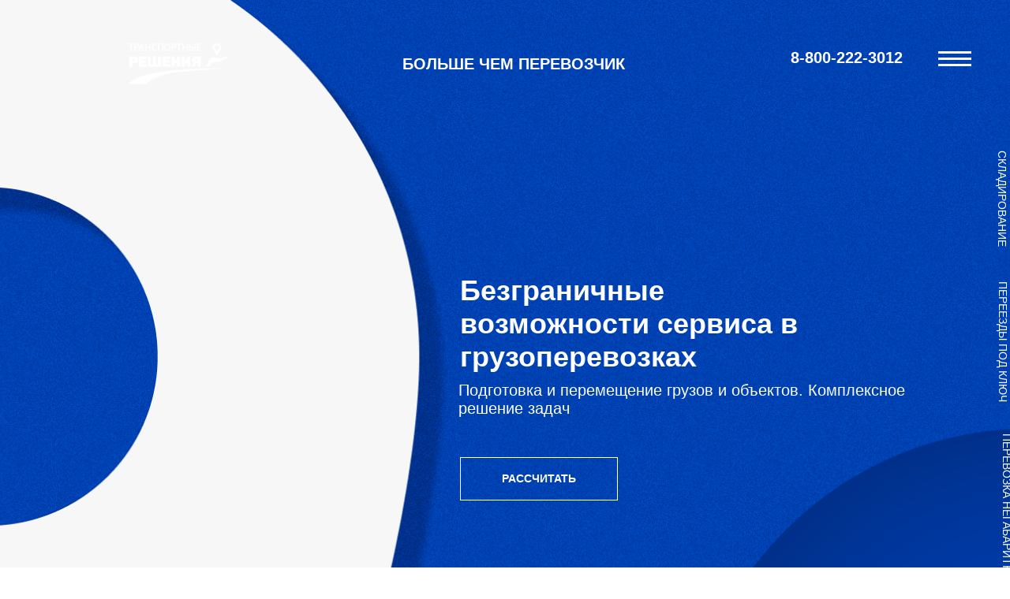

--- FILE ---
content_type: text/html; charset=UTF-8
request_url: https://trresh.ru/page37207501.html
body_size: 27721
content:
<!DOCTYPE html> <html> <head> <meta charset="utf-8" /> <meta http-equiv="Content-Type" content="text/html; charset=utf-8" /> <meta name="viewport" content="width=device-width, initial-scale=1.0" /> <meta name="yandex-verification" content="4ef7c15eb9fefd14" /> <!--metatextblock--> <title>Copy of Транспортные решения</title> <meta property="og:url" content="https://trresh.ru/page37207501.html" /> <meta property="og:title" content="Copy of Транспортные решения" /> <meta property="og:description" content="" /> <meta property="og:type" content="website" /> <meta property="og:image" content="https://thb.tildacdn.com/tild3032-6464-4138-a466-366332366262/-/resize/504x/__-removebg-preview.png" /> <link rel="canonical" href="https://trresh.ru/page37207501.html"> <!--/metatextblock--> <meta name="format-detection" content="telephone=no" /> <meta http-equiv="x-dns-prefetch-control" content="on"> <link rel="dns-prefetch" href="https://ws.tildacdn.com"> <link rel="dns-prefetch" href="https://static.tildacdn.com"> <link rel="shortcut icon" href="https://static.tildacdn.com/tild6664-3264-4461-b834-636437633639/favicon.ico" type="image/x-icon" /> <!-- Assets --> <script src="https://neo.tildacdn.com/js/tilda-fallback-1.0.min.js" async charset="utf-8"></script> <link rel="stylesheet" href="https://static.tildacdn.com/css/tilda-grid-3.0.min.css" type="text/css" media="all" onerror="this.loaderr='y';"/> <link rel="stylesheet" href="https://static.tildacdn.com/ws/project4260232/tilda-blocks-page37207501.min.css?t=1739263288" type="text/css" media="all" onerror="this.loaderr='y';" /> <link rel="stylesheet" href="https://static.tildacdn.com/css/tilda-animation-2.0.min.css" type="text/css" media="all" onerror="this.loaderr='y';" /> <link rel="stylesheet" href="https://static.tildacdn.com/css/tilda-slds-1.4.min.css" type="text/css" media="print" onload="this.media='all';" onerror="this.loaderr='y';" /> <noscript><link rel="stylesheet" href="https://static.tildacdn.com/css/tilda-slds-1.4.min.css" type="text/css" media="all" /></noscript> <link rel="stylesheet" href="https://static.tildacdn.com/css/tilda-popup-1.1.min.css" type="text/css" media="print" onload="this.media='all';" onerror="this.loaderr='y';" /> <noscript><link rel="stylesheet" href="https://static.tildacdn.com/css/tilda-popup-1.1.min.css" type="text/css" media="all" /></noscript> <link rel="stylesheet" href="https://static.tildacdn.com/css/tilda-forms-1.0.min.css" type="text/css" media="all" onerror="this.loaderr='y';" /> <link rel="stylesheet" href="https://static.tildacdn.com/css/tilda-zero-gallery-1.0.min.css" type="text/css" media="all" onerror="this.loaderr='y';" /> <link rel="stylesheet" href="https://fonts.googleapis.com/css2?family=Rubik:wght@300;400;500;600;700&display=swap" type="text/css" /> <script nomodule src="https://static.tildacdn.com/js/tilda-polyfill-1.0.min.js" charset="utf-8"></script> <script type="text/javascript">function t_onReady(func) {if(document.readyState!='loading') {func();} else {document.addEventListener('DOMContentLoaded',func);}}
function t_onFuncLoad(funcName,okFunc,time) {if(typeof window[funcName]==='function') {okFunc();} else {setTimeout(function() {t_onFuncLoad(funcName,okFunc,time);},(time||100));}}function t396_initialScale(t){t=document.getElementById("rec"+t);if(t){t=t.querySelector(".t396__artboard");if(t){var e,r=document.documentElement.clientWidth,a=[];if(i=t.getAttribute("data-artboard-screens"))for(var i=i.split(","),l=0;l<i.length;l++)a[l]=parseInt(i[l],10);else a=[320,480,640,960,1200];for(l=0;l<a.length;l++){var n=a[l];n<=r&&(e=n)}var o="edit"===window.allrecords.getAttribute("data-tilda-mode"),d="center"===t396_getFieldValue(t,"valign",e,a),c="grid"===t396_getFieldValue(t,"upscale",e,a),s=t396_getFieldValue(t,"height_vh",e,a),u=t396_getFieldValue(t,"height",e,a),g=!!window.opr&&!!window.opr.addons||!!window.opera||-1!==navigator.userAgent.indexOf(" OPR/");if(!o&&d&&!c&&!s&&u&&!g){for(var _=parseFloat((r/e).toFixed(3)),f=[t,t.querySelector(".t396__carrier"),t.querySelector(".t396__filter")],l=0;l<f.length;l++)f[l].style.height=Math.floor(parseInt(u,10)*_)+"px";t396_scaleInitial__getElementsToScale(t).forEach(function(t){t.style.zoom=_})}}}}function t396_scaleInitial__getElementsToScale(t){return t?Array.prototype.slice.call(t.children).filter(function(t){return t&&(t.classList.contains("t396__elem")||t.classList.contains("t396__group"))}):[]}function t396_getFieldValue(t,e,r,a){var i=a[a.length-1],l=r===i?t.getAttribute("data-artboard-"+e):t.getAttribute("data-artboard-"+e+"-res-"+r);if(!l)for(var n=0;n<a.length;n++){var o=a[n];if(!(o<=r)&&(l=o===i?t.getAttribute("data-artboard-"+e):t.getAttribute("data-artboard-"+e+"-res-"+o)))break}return l}</script> <script src="https://static.tildacdn.com/js/jquery-1.10.2.min.js" charset="utf-8" onerror="this.loaderr='y';"></script> <script src="https://static.tildacdn.com/js/tilda-scripts-3.0.min.js" charset="utf-8" defer onerror="this.loaderr='y';"></script> <script src="https://static.tildacdn.com/ws/project4260232/tilda-blocks-page37207501.min.js?t=1739263288" charset="utf-8" async onerror="this.loaderr='y';"></script> <script src="https://static.tildacdn.com/js/tilda-lazyload-1.0.min.js" charset="utf-8" async onerror="this.loaderr='y';"></script> <script src="https://static.tildacdn.com/js/tilda-animation-2.0.min.js" charset="utf-8" async onerror="this.loaderr='y';"></script> <script src="https://static.tildacdn.com/js/tilda-zero-1.1.min.js" charset="utf-8" async onerror="this.loaderr='y';"></script> <script src="https://static.tildacdn.com/js/tilda-menu-1.0.min.js" charset="utf-8" async onerror="this.loaderr='y';"></script> <script src="https://static.tildacdn.com/js/tilda-slds-1.4.min.js" charset="utf-8" async onerror="this.loaderr='y';"></script> <script src="https://static.tildacdn.com/js/hammer.min.js" charset="utf-8" async onerror="this.loaderr='y';"></script> <script src="https://static.tildacdn.com/js/tilda-video-1.0.min.js" charset="utf-8" async onerror="this.loaderr='y';"></script> <script src="https://static.tildacdn.com/js/tilda-popup-1.0.min.js" charset="utf-8" async onerror="this.loaderr='y';"></script> <script src="https://static.tildacdn.com/js/tilda-forms-1.0.min.js" charset="utf-8" async onerror="this.loaderr='y';"></script> <script src="https://static.tildacdn.com/js/tilda-zero-gallery-1.0.min.js" charset="utf-8" async onerror="this.loaderr='y';"></script> <script src="https://static.tildacdn.com/js/tilda-zero-forms-1.0.min.js" charset="utf-8" async onerror="this.loaderr='y';"></script> <script src="https://static.tildacdn.com/js/tilda-animation-sbs-1.0.min.js" charset="utf-8" async onerror="this.loaderr='y';"></script> <script src="https://static.tildacdn.com/js/tilda-zero-scale-1.0.min.js" charset="utf-8" async onerror="this.loaderr='y';"></script> <script src="https://static.tildacdn.com/js/tilda-zero-video-1.0.min.js" charset="utf-8" async onerror="this.loaderr='y';"></script> <script src="https://static.tildacdn.com/js/tilda-skiplink-1.0.min.js" charset="utf-8" async onerror="this.loaderr='y';"></script> <script src="https://static.tildacdn.com/js/tilda-events-1.0.min.js" charset="utf-8" async onerror="this.loaderr='y';"></script> <script type="text/javascript">window.dataLayer=window.dataLayer||[];</script> <script type="text/javascript">(function() {if((/bot|google|yandex|baidu|bing|msn|duckduckbot|teoma|slurp|crawler|spider|robot|crawling|facebook/i.test(navigator.userAgent))===false&&typeof(sessionStorage)!='undefined'&&sessionStorage.getItem('visited')!=='y'&&document.visibilityState){var style=document.createElement('style');style.type='text/css';style.innerHTML='@media screen and (min-width: 980px) {.t-records {opacity: 0;}.t-records_animated {-webkit-transition: opacity ease-in-out .2s;-moz-transition: opacity ease-in-out .2s;-o-transition: opacity ease-in-out .2s;transition: opacity ease-in-out .2s;}.t-records.t-records_visible {opacity: 1;}}';document.getElementsByTagName('head')[0].appendChild(style);function t_setvisRecs(){var alr=document.querySelectorAll('.t-records');Array.prototype.forEach.call(alr,function(el) {el.classList.add("t-records_animated");});setTimeout(function() {Array.prototype.forEach.call(alr,function(el) {el.classList.add("t-records_visible");});sessionStorage.setItem("visited","y");},400);}
document.addEventListener('DOMContentLoaded',t_setvisRecs);}})();</script></head> <body class="t-body" style="margin:0;"> <!--allrecords--> <div id="allrecords" class="t-records" data-hook="blocks-collection-content-node" data-tilda-project-id="4260232" data-tilda-page-id="37207501" data-tilda-formskey="918150935b67cfb87ca1da4c1e4b4334" data-tilda-lazy="yes" data-tilda-root-zone="com"> <div id="rec601141005" class="r t-rec" style=" " data-animationappear="off" data-record-type="396"> <!-- T396 --> <style>#rec601141005 .t396__artboard {height:893px;background-color:#f7f7f7;}#rec601141005 .t396__filter {height:893px;}#rec601141005 .t396__carrier{height:893px;background-position:center center;background-attachment:scroll;background-size:cover;background-repeat:no-repeat;}@media screen and (max-width:1199px) {#rec601141005 .t396__artboard,#rec601141005 .t396__filter,#rec601141005 .t396__carrier {height:700px;}#rec601141005 .t396__artboard {background-color:#f7f7f7;}#rec601141005 .t396__filter{}#rec601141005 .t396__carrier {background-position:center center;background-attachment:scroll;}}@media screen and (max-width:959px) {#rec601141005 .t396__artboard,#rec601141005 .t396__filter,#rec601141005 .t396__carrier {height:358px;}#rec601141005 .t396__filter{}#rec601141005 .t396__carrier {background-position:center center;background-attachment:scroll;}}@media screen and (max-width:639px) {#rec601141005 .t396__artboard,#rec601141005 .t396__filter,#rec601141005 .t396__carrier {height:268px;}#rec601141005 .t396__filter{}#rec601141005 .t396__carrier {background-position:center center;background-attachment:scroll;}}@media screen and (max-width:479px) {#rec601141005 .t396__artboard,#rec601141005 .t396__filter,#rec601141005 .t396__carrier {height:250px;}#rec601141005 .t396__filter{}#rec601141005 .t396__carrier {background-position:center center;background-attachment:scroll;}}#rec601141005 .tn-elem[data-elem-id="1647685932843"]{z-index:12;top:9px;left:245px;width:42px;height:3px;}#rec601141005 .tn-elem[data-elem-id="1647685932843"] .tn-atom{background-color:#ffffff;background-position:center center;border-color:transparent ;border-style:solid;}@media screen and (max-width:1199px) {#rec601141005 .tn-elem[data-elem-id="1647685932843"] {}}@media screen and (max-width:959px) {#rec601141005 .tn-elem[data-elem-id="1647685932843"] {}}@media screen and (max-width:639px) {#rec601141005 .tn-elem[data-elem-id="1647685932843"] {}}@media screen and (max-width:479px) {#rec601141005 .tn-elem[data-elem-id="1647685932843"] {}}#rec601141005 .tn-elem[data-elem-id="1647685932853"]{z-index:13;top:17px;left:245px;width:42px;height:3px;}#rec601141005 .tn-elem[data-elem-id="1647685932853"] .tn-atom{background-color:#ffffff;background-position:center center;border-color:transparent ;border-style:solid;}@media screen and (max-width:1199px) {#rec601141005 .tn-elem[data-elem-id="1647685932853"] {}}@media screen and (max-width:959px) {#rec601141005 .tn-elem[data-elem-id="1647685932853"] {}}@media screen and (max-width:639px) {#rec601141005 .tn-elem[data-elem-id="1647685932853"] {}}@media screen and (max-width:479px) {#rec601141005 .tn-elem[data-elem-id="1647685932853"] {}}#rec601141005 .tn-elem[data-elem-id="1647685932861"]{z-index:14;top:25px;left:245px;width:42px;height:3px;}#rec601141005 .tn-elem[data-elem-id="1647685932861"] .tn-atom{background-color:#ffffff;background-position:center center;border-color:transparent ;border-style:solid;}@media screen and (max-width:1199px) {#rec601141005 .tn-elem[data-elem-id="1647685932861"] {}}@media screen and (max-width:959px) {#rec601141005 .tn-elem[data-elem-id="1647685932861"] {}}@media screen and (max-width:639px) {#rec601141005 .tn-elem[data-elem-id="1647685932861"] {}}@media screen and (max-width:479px) {#rec601141005 .tn-elem[data-elem-id="1647685932861"] {}}#rec601141005 .tn-elem[data-elem-id="1647685932843"]{z-index:12;top:9px;left:245px;width:42px;height:3px;}#rec601141005 .tn-elem[data-elem-id="1647685932843"] .tn-atom{background-color:#ffffff;background-position:center center;border-color:transparent ;border-style:solid;}@media screen and (max-width:1199px) {#rec601141005 .tn-elem[data-elem-id="1647685932843"] {}}@media screen and (max-width:959px) {#rec601141005 .tn-elem[data-elem-id="1647685932843"] {}}@media screen and (max-width:639px) {#rec601141005 .tn-elem[data-elem-id="1647685932843"] {}}@media screen and (max-width:479px) {#rec601141005 .tn-elem[data-elem-id="1647685932843"] {}}#rec601141005 .tn-elem[data-elem-id="1647685932853"]{z-index:13;top:17px;left:245px;width:42px;height:3px;}#rec601141005 .tn-elem[data-elem-id="1647685932853"] .tn-atom{background-color:#ffffff;background-position:center center;border-color:transparent ;border-style:solid;}@media screen and (max-width:1199px) {#rec601141005 .tn-elem[data-elem-id="1647685932853"] {}}@media screen and (max-width:959px) {#rec601141005 .tn-elem[data-elem-id="1647685932853"] {}}@media screen and (max-width:639px) {#rec601141005 .tn-elem[data-elem-id="1647685932853"] {}}@media screen and (max-width:479px) {#rec601141005 .tn-elem[data-elem-id="1647685932853"] {}}#rec601141005 .tn-elem[data-elem-id="1647685932861"]{z-index:14;top:25px;left:245px;width:42px;height:3px;}#rec601141005 .tn-elem[data-elem-id="1647685932861"] .tn-atom{background-color:#ffffff;background-position:center center;border-color:transparent ;border-style:solid;}@media screen and (max-width:1199px) {#rec601141005 .tn-elem[data-elem-id="1647685932861"] {}}@media screen and (max-width:959px) {#rec601141005 .tn-elem[data-elem-id="1647685932861"] {}}@media screen and (max-width:639px) {#rec601141005 .tn-elem[data-elem-id="1647685932861"] {}}@media screen and (max-width:479px) {#rec601141005 .tn-elem[data-elem-id="1647685932861"] {}}#rec601141005 .tn-elem[data-elem-id="1647500939017"]{color:#ffffff;text-align:LEFT;z-index:5;top:475px;left:828px;width:279px;height:auto;}#rec601141005 .tn-elem[data-elem-id="1647500939017"] .tn-atom{color:#ffffff;font-size:14px;font-family:'Roboto',Arial,sans-serif;line-height:NaN;font-weight:500;background-position:center center;border-color:transparent ;border-style:solid;}#rec601141005 .tn-elem[data-elem-id="1647500939017"] .tn-atom {-webkit-transform:rotate(90deg);-moz-transform:rotate(90deg);transform:rotate(90deg);}@media screen and (max-width:1199px) {#rec601141005 .tn-elem[data-elem-id="1647500939017"] {}#rec601141005 .tn-elem[data-elem-id="1647500939017"] .tn-atom{font-size:12px;}}@media screen and (max-width:959px) {#rec601141005 .tn-elem[data-elem-id="1647500939017"] {}}@media screen and (max-width:639px) {#rec601141005 .tn-elem[data-elem-id="1647500939017"] {}#rec601141005 .tn-elem[data-elem-id="1647500939017"] .tn-atom {-webkit-transform:rotate(0deg);-moz-transform:rotate(0deg);transform:rotate(0deg);}}@media screen and (max-width:479px) {#rec601141005 .tn-elem[data-elem-id="1647500939017"] {}#rec601141005 .tn-elem[data-elem-id="1647500939017"] .tn-atom{font-size:10px;}}#rec601141005 .tn-elem[data-elem-id="1647500939028"]{color:#ffffff;text-align:LEFT;z-index:6;top:210px;left:881px;width:174px;height:auto;}#rec601141005 .tn-elem[data-elem-id="1647500939028"] .tn-atom{color:#ffffff;font-size:14px;font-family:'Roboto',Arial,sans-serif;line-height:NaN;font-weight:500;background-position:center center;border-color:transparent ;border-style:solid;}#rec601141005 .tn-elem[data-elem-id="1647500939028"] .tn-atom {-webkit-transform:rotate(90deg);-moz-transform:rotate(90deg);transform:rotate(90deg);}@media screen and (max-width:1199px) {#rec601141005 .tn-elem[data-elem-id="1647500939028"] {}#rec601141005 .tn-elem[data-elem-id="1647500939028"] .tn-atom{font-size:12px;}}@media screen and (max-width:959px) {#rec601141005 .tn-elem[data-elem-id="1647500939028"] {}}@media screen and (max-width:639px) {#rec601141005 .tn-elem[data-elem-id="1647500939028"] {}#rec601141005 .tn-elem[data-elem-id="1647500939028"] .tn-atom {-webkit-transform:rotate(0deg);-moz-transform:rotate(0deg);transform:rotate(0deg);}}@media screen and (max-width:479px) {#rec601141005 .tn-elem[data-elem-id="1647500939028"] {}#rec601141005 .tn-elem[data-elem-id="1647500939028"] .tn-atom{font-size:10px;}}#rec601141005 .tn-elem[data-elem-id="1647500939035"]{color:#ffffff;text-align:LEFT;z-index:7;top:20px;left:898px;width:141px;height:auto;}#rec601141005 .tn-elem[data-elem-id="1647500939035"] .tn-atom{color:#ffffff;font-size:14px;font-family:'Roboto',Arial,sans-serif;line-height:NaN;font-weight:500;background-position:center center;border-color:transparent ;border-style:solid;}#rec601141005 .tn-elem[data-elem-id="1647500939035"] .tn-atom {-webkit-transform:rotate(90deg);-moz-transform:rotate(90deg);transform:rotate(90deg);}@media screen and (max-width:1199px) {#rec601141005 .tn-elem[data-elem-id="1647500939035"] {}#rec601141005 .tn-elem[data-elem-id="1647500939035"] .tn-atom{font-size:12px;}}@media screen and (max-width:959px) {#rec601141005 .tn-elem[data-elem-id="1647500939035"] {}}@media screen and (max-width:639px) {#rec601141005 .tn-elem[data-elem-id="1647500939035"] {}#rec601141005 .tn-elem[data-elem-id="1647500939035"] .tn-atom{opacity:1;-webkit-transform:rotate(0deg);-moz-transform:rotate(0deg);transform:rotate(0deg);}}@media screen and (max-width:479px) {#rec601141005 .tn-elem[data-elem-id="1647500939035"] {}#rec601141005 .tn-elem[data-elem-id="1647500939035"] .tn-atom{font-size:10px;}}#rec601141005 .tn-elem[data-elem-id="1647500939023"]{color:#ffffff;text-align:LEFT;z-index:8;top:641px;left:260px;width:262px;height:auto;}#rec601141005 .tn-elem[data-elem-id="1647500939023"] .tn-atom{color:#ffffff;font-size:12px;font-family:'Roboto',Arial,sans-serif;line-height:NaN;font-weight:500;background-position:center center;border-color:transparent ;border-style:solid;}@media screen and (max-width:1199px) {#rec601141005 .tn-elem[data-elem-id="1647500939023"] {}#rec601141005 .tn-elem[data-elem-id="1647500939023"] .tn-atom{font-size:12px;}}@media screen and (max-width:959px) {#rec601141005 .tn-elem[data-elem-id="1647500939023"] {}}@media screen and (max-width:639px) {#rec601141005 .tn-elem[data-elem-id="1647500939023"] {}}@media screen and (max-width:479px) {#rec601141005 .tn-elem[data-elem-id="1647500939023"] {}#rec601141005 .tn-elem[data-elem-id="1647500939023"] .tn-atom{font-size:10px;}}#rec601141005 .tn-elem[data-elem-id="1647500939040"]{color:#ffffff;text-align:LEFT;z-index:9;top:641px;left:789px;width:183px;height:auto;}#rec601141005 .tn-elem[data-elem-id="1647500939040"] .tn-atom{color:#ffffff;font-size:12px;font-family:'Roboto',Arial,sans-serif;line-height:NaN;font-weight:500;background-position:center center;border-color:transparent ;border-style:solid;}@media screen and (max-width:1199px) {#rec601141005 .tn-elem[data-elem-id="1647500939040"] {}#rec601141005 .tn-elem[data-elem-id="1647500939040"] .tn-atom{font-size:12px;}}@media screen and (max-width:959px) {#rec601141005 .tn-elem[data-elem-id="1647500939040"] {}}@media screen and (max-width:639px) {#rec601141005 .tn-elem[data-elem-id="1647500939040"] {}}@media screen and (max-width:479px) {#rec601141005 .tn-elem[data-elem-id="1647500939040"] {}#rec601141005 .tn-elem[data-elem-id="1647500939040"] .tn-atom{font-size:10px;}}#rec601141005 .tn-elem[data-elem-id="1647500939045"]{color:#ffffff;text-align:LEFT;z-index:10;top:641px;left:522px;width:267px;height:auto;}#rec601141005 .tn-elem[data-elem-id="1647500939045"] .tn-atom{color:#ffffff;font-size:12px;font-family:'Roboto',Arial,sans-serif;line-height:NaN;font-weight:500;background-position:center center;border-color:transparent ;border-style:solid;}@media screen and (max-width:1199px) {#rec601141005 .tn-elem[data-elem-id="1647500939045"] {}#rec601141005 .tn-elem[data-elem-id="1647500939045"] .tn-atom{font-size:12px;}}@media screen and (max-width:959px) {#rec601141005 .tn-elem[data-elem-id="1647500939045"] {}}@media screen and (max-width:639px) {#rec601141005 .tn-elem[data-elem-id="1647500939045"] {}}@media screen and (max-width:479px) {#rec601141005 .tn-elem[data-elem-id="1647500939045"] {}#rec601141005 .tn-elem[data-elem-id="1647500939045"] .tn-atom{font-size:10px;}}#rec601141005 .tn-elem[data-elem-id="1647500939017"]{color:#ffffff;text-align:LEFT;z-index:5;top:475px;left:828px;width:279px;height:auto;}#rec601141005 .tn-elem[data-elem-id="1647500939017"] .tn-atom{color:#ffffff;font-size:14px;font-family:'Roboto',Arial,sans-serif;line-height:NaN;font-weight:500;background-position:center center;border-color:transparent ;border-style:solid;}#rec601141005 .tn-elem[data-elem-id="1647500939017"] .tn-atom {-webkit-transform:rotate(90deg);-moz-transform:rotate(90deg);transform:rotate(90deg);}@media screen and (max-width:1199px) {#rec601141005 .tn-elem[data-elem-id="1647500939017"] {}#rec601141005 .tn-elem[data-elem-id="1647500939017"] .tn-atom{font-size:12px;}}@media screen and (max-width:959px) {#rec601141005 .tn-elem[data-elem-id="1647500939017"] {}}@media screen and (max-width:639px) {#rec601141005 .tn-elem[data-elem-id="1647500939017"] {}#rec601141005 .tn-elem[data-elem-id="1647500939017"] .tn-atom {-webkit-transform:rotate(0deg);-moz-transform:rotate(0deg);transform:rotate(0deg);}}@media screen and (max-width:479px) {#rec601141005 .tn-elem[data-elem-id="1647500939017"] {}#rec601141005 .tn-elem[data-elem-id="1647500939017"] .tn-atom{font-size:10px;}}#rec601141005 .tn-elem[data-elem-id="1647500939028"]{color:#ffffff;text-align:LEFT;z-index:6;top:210px;left:881px;width:174px;height:auto;}#rec601141005 .tn-elem[data-elem-id="1647500939028"] .tn-atom{color:#ffffff;font-size:14px;font-family:'Roboto',Arial,sans-serif;line-height:NaN;font-weight:500;background-position:center center;border-color:transparent ;border-style:solid;}#rec601141005 .tn-elem[data-elem-id="1647500939028"] .tn-atom {-webkit-transform:rotate(90deg);-moz-transform:rotate(90deg);transform:rotate(90deg);}@media screen and (max-width:1199px) {#rec601141005 .tn-elem[data-elem-id="1647500939028"] {}#rec601141005 .tn-elem[data-elem-id="1647500939028"] .tn-atom{font-size:12px;}}@media screen and (max-width:959px) {#rec601141005 .tn-elem[data-elem-id="1647500939028"] {}}@media screen and (max-width:639px) {#rec601141005 .tn-elem[data-elem-id="1647500939028"] {}#rec601141005 .tn-elem[data-elem-id="1647500939028"] .tn-atom {-webkit-transform:rotate(0deg);-moz-transform:rotate(0deg);transform:rotate(0deg);}}@media screen and (max-width:479px) {#rec601141005 .tn-elem[data-elem-id="1647500939028"] {}#rec601141005 .tn-elem[data-elem-id="1647500939028"] .tn-atom{font-size:10px;}}#rec601141005 .tn-elem[data-elem-id="1647500939035"]{color:#ffffff;text-align:LEFT;z-index:7;top:20px;left:898px;width:141px;height:auto;}#rec601141005 .tn-elem[data-elem-id="1647500939035"] .tn-atom{color:#ffffff;font-size:14px;font-family:'Roboto',Arial,sans-serif;line-height:NaN;font-weight:500;background-position:center center;border-color:transparent ;border-style:solid;}#rec601141005 .tn-elem[data-elem-id="1647500939035"] .tn-atom {-webkit-transform:rotate(90deg);-moz-transform:rotate(90deg);transform:rotate(90deg);}@media screen and (max-width:1199px) {#rec601141005 .tn-elem[data-elem-id="1647500939035"] {}#rec601141005 .tn-elem[data-elem-id="1647500939035"] .tn-atom{font-size:12px;}}@media screen and (max-width:959px) {#rec601141005 .tn-elem[data-elem-id="1647500939035"] {}}@media screen and (max-width:639px) {#rec601141005 .tn-elem[data-elem-id="1647500939035"] {}#rec601141005 .tn-elem[data-elem-id="1647500939035"] .tn-atom{opacity:1;-webkit-transform:rotate(0deg);-moz-transform:rotate(0deg);transform:rotate(0deg);}}@media screen and (max-width:479px) {#rec601141005 .tn-elem[data-elem-id="1647500939035"] {}#rec601141005 .tn-elem[data-elem-id="1647500939035"] .tn-atom{font-size:10px;}}#rec601141005 .tn-elem[data-elem-id="1647500939023"]{color:#ffffff;text-align:LEFT;z-index:8;top:641px;left:260px;width:262px;height:auto;}#rec601141005 .tn-elem[data-elem-id="1647500939023"] .tn-atom{color:#ffffff;font-size:12px;font-family:'Roboto',Arial,sans-serif;line-height:NaN;font-weight:500;background-position:center center;border-color:transparent ;border-style:solid;}@media screen and (max-width:1199px) {#rec601141005 .tn-elem[data-elem-id="1647500939023"] {}#rec601141005 .tn-elem[data-elem-id="1647500939023"] .tn-atom{font-size:12px;}}@media screen and (max-width:959px) {#rec601141005 .tn-elem[data-elem-id="1647500939023"] {}}@media screen and (max-width:639px) {#rec601141005 .tn-elem[data-elem-id="1647500939023"] {}}@media screen and (max-width:479px) {#rec601141005 .tn-elem[data-elem-id="1647500939023"] {}#rec601141005 .tn-elem[data-elem-id="1647500939023"] .tn-atom{font-size:10px;}}#rec601141005 .tn-elem[data-elem-id="1647500939040"]{color:#ffffff;text-align:LEFT;z-index:9;top:641px;left:789px;width:183px;height:auto;}#rec601141005 .tn-elem[data-elem-id="1647500939040"] .tn-atom{color:#ffffff;font-size:12px;font-family:'Roboto',Arial,sans-serif;line-height:NaN;font-weight:500;background-position:center center;border-color:transparent ;border-style:solid;}@media screen and (max-width:1199px) {#rec601141005 .tn-elem[data-elem-id="1647500939040"] {}#rec601141005 .tn-elem[data-elem-id="1647500939040"] .tn-atom{font-size:12px;}}@media screen and (max-width:959px) {#rec601141005 .tn-elem[data-elem-id="1647500939040"] {}}@media screen and (max-width:639px) {#rec601141005 .tn-elem[data-elem-id="1647500939040"] {}}@media screen and (max-width:479px) {#rec601141005 .tn-elem[data-elem-id="1647500939040"] {}#rec601141005 .tn-elem[data-elem-id="1647500939040"] .tn-atom{font-size:10px;}}#rec601141005 .tn-elem[data-elem-id="1647500939045"]{color:#ffffff;text-align:LEFT;z-index:10;top:641px;left:522px;width:267px;height:auto;}#rec601141005 .tn-elem[data-elem-id="1647500939045"] .tn-atom{color:#ffffff;font-size:12px;font-family:'Roboto',Arial,sans-serif;line-height:NaN;font-weight:500;background-position:center center;border-color:transparent ;border-style:solid;}@media screen and (max-width:1199px) {#rec601141005 .tn-elem[data-elem-id="1647500939045"] {}#rec601141005 .tn-elem[data-elem-id="1647500939045"] .tn-atom{font-size:12px;}}@media screen and (max-width:959px) {#rec601141005 .tn-elem[data-elem-id="1647500939045"] {}}@media screen and (max-width:639px) {#rec601141005 .tn-elem[data-elem-id="1647500939045"] {}}@media screen and (max-width:479px) {#rec601141005 .tn-elem[data-elem-id="1647500939045"] {}#rec601141005 .tn-elem[data-elem-id="1647500939045"] .tn-atom{font-size:10px;}}#rec601141005 .tn-elem[data-elem-id="1647944251875"]{z-index:1;top:-85px;left:calc(50% - 600px + -1130px);width:1671px;height:1111px;}#rec601141005 .tn-elem[data-elem-id="1647944251875"] .tn-atom{background-position:center center;border-color:transparent ;border-style:solid;}@media screen and (max-width:1199px) {#rec601141005 .tn-elem[data-elem-id="1647944251875"] {top:-7px;left:calc(50% - 480px + -923px);width:1360px;height:769px;}}@media screen and (max-width:959px) {#rec601141005 .tn-elem[data-elem-id="1647944251875"] {top:-57px;left:calc(50% - 320px + -444px);width:712px;height:467px;}#rec601141005 .tn-elem[data-elem-id="1647944251875"] .tn-atom {-webkit-transform:rotate(0deg);-moz-transform:rotate(0deg);transform:rotate(0deg);}}@media screen and (max-width:639px) {#rec601141005 .tn-elem[data-elem-id="1647944251875"] {top:-70px;left:calc(50% - 240px + -375px);width:596px;height:390px;}}@media screen and (max-width:479px) {#rec601141005 .tn-elem[data-elem-id="1647944251875"] {top:-35px;left:calc(50% - 160px + -321px);width:471px;height:329px;}}#rec601141005 .tn-elem[data-elem-id="1647786588474"]{z-index:2;top:0px;left:calc(50% - 600px + -107px);width:1407px;height:893px;}#rec601141005 .tn-elem[data-elem-id="1647786588474"] .tn-atom {background-position:center center;background-size:cover;background-repeat:no-repeat;border-color:transparent ;border-style:solid;}@media screen and (max-width:1199px) {#rec601141005 .tn-elem[data-elem-id="1647786588474"] {top:1px;left:calc(50% - 480px + -98px);width:1092px;height:698px;}}@media screen and (max-width:959px) {#rec601141005 .tn-elem[data-elem-id="1647786588474"] {top:0px;left:calc(50% - 320px + -39px);width:679px;height:358px;}}@media screen and (max-width:639px) {#rec601141005 .tn-elem[data-elem-id="1647786588474"] {top:0px;left:calc(50% - 240px + 0px);width:492px;height:268px;}}@media screen and (max-width:479px) {#rec601141005 .tn-elem[data-elem-id="1647786588474"] {top:0px;left:calc(50% - 160px + -7px);width:330px;height:250px;}}#rec601141005 .tn-elem[data-elem-id="1647500938985"]{color:#ffffff;text-align:LEFT;z-index:3;top:484px;left:calc(50% - 600px + 541px);width:610px;height:auto;}#rec601141005 .tn-elem[data-elem-id="1647500938985"] .tn-atom{color:#ffffff;font-size:20px;font-family:'Roboto',Arial,sans-serif;line-height:NaN;font-weight:400;background-position:center center;border-color:transparent ;border-style:solid;}@media screen and (max-width:1199px) {#rec601141005 .tn-elem[data-elem-id="1647500938985"] {top:396px;left:calc(50% - 480px + 392px);height:auto;}}@media screen and (max-width:959px) {#rec601141005 .tn-elem[data-elem-id="1647500938985"] {top:135px;left:calc(50% - 320px + 280px);height:auto;}#rec601141005 .tn-elem[data-elem-id="1647500938985"] .tn-atom{font-size:16px;}}@media screen and (max-width:639px) {#rec601141005 .tn-elem[data-elem-id="1647500938985"] {top:175px;left:calc(50% - 240px + 221px);height:auto;}#rec601141005 .tn-elem[data-elem-id="1647500938985"] .tn-atom{font-size:12px;}}@media screen and (max-width:479px) {#rec601141005 .tn-elem[data-elem-id="1647500938985"] {top:150px;left:calc(50% - 160px + 150px);height:auto;}#rec601141005 .tn-elem[data-elem-id="1647500938985"] .tn-atom{font-size:8px;}}#rec601141005 .tn-elem[data-elem-id="1647500938990"]{color:#ffffff;text-align:LEFT;z-index:4;top:348px;left:calc(50% - 600px + 543px);width:493px;height:auto;}#rec601141005 .tn-elem[data-elem-id="1647500938990"] .tn-atom{color:#ffffff;font-size:36px;font-family:'Roboto',Arial,sans-serif;line-height:NaN;font-weight:700;background-position:center center;border-color:transparent ;border-style:solid;}@media screen and (max-width:1199px) {#rec601141005 .tn-elem[data-elem-id="1647500938990"] {top:260px;left:calc(50% - 480px + 394px);height:auto;}}@media screen and (max-width:959px) {#rec601141005 .tn-elem[data-elem-id="1647500938990"] {top:75px;left:calc(50% - 320px + 280px);height:auto;}#rec601141005 .tn-elem[data-elem-id="1647500938990"] .tn-atom{font-size:22px;}}@media screen and (max-width:639px) {#rec601141005 .tn-elem[data-elem-id="1647500938990"] {top:65px;left:calc(50% - 240px + 222px);height:auto;}#rec601141005 .tn-elem[data-elem-id="1647500938990"] .tn-atom{font-size:18px;}}@media screen and (max-width:479px) {#rec601141005 .tn-elem[data-elem-id="1647500938990"] {top:62px;left:calc(50% - 160px + 150px);height:auto;}#rec601141005 .tn-elem[data-elem-id="1647500938990"] .tn-atom{font-size:16px;}}#rec601141005 .tn-elem[data-elem-id="1647501234202"]{color:#ffffff;text-align:center;z-index:11;top:580px;left:calc(50% - 600px + 543px);width:200px;height:55px;}#rec601141005 .tn-elem[data-elem-id="1647501234202"] .tn-atom{color:#ffffff;font-size:14px;font-family:'Roboto',Arial,sans-serif;line-height:1.55;font-weight:600;border-width:1px;border-radius:0px;background-position:center center;border-color:#ffffff ;border-style:solid;transition:background-color 0.2s ease-in-out,color 0.2s ease-in-out,border-color 0.2s ease-in-out;}@media screen and (max-width:1199px) {#rec601141005 .tn-elem[data-elem-id="1647501234202"] {top:492px;left:calc(50% - 480px + 394px);}}@media screen and (max-width:959px) {#rec601141005 .tn-elem[data-elem-id="1647501234202"] {top:222px;left:calc(50% - 320px + 279px);width:150px;height:45px;}#rec601141005 .tn-elem[data-elem-id="1647501234202"] .tn-atom{font-size:12px;}}@media screen and (max-width:639px) {#rec601141005 .tn-elem[data-elem-id="1647501234202"] {top:95px;left:calc(50% - 240px + 670px);width:100px;height:35px;}#rec601141005 .tn-elem[data-elem-id="1647501234202"] .tn-atom{font-size:10px;}}@media screen and (max-width:479px) {#rec601141005 .tn-elem[data-elem-id="1647501234202"] {top:190px;left:calc(50% - 160px + 150px);width:79px;height:26px;}#rec601141005 .tn-elem[data-elem-id="1647501234202"] .tn-atom{font-size:8px;}}#rec601141005 .tn-elem[data-elem-id="1647685932868"]{color:#ffffff;text-align:LEFT;z-index:15;top:62px;left:calc(50% - 600px + 962px);width:161px;height:auto;}#rec601141005 .tn-elem[data-elem-id="1647685932868"] .tn-atom{color:#ffffff;font-size:20px;font-family:'Roboto',Arial,sans-serif;line-height:NaN;font-weight:700;background-position:center center;border-color:transparent ;border-style:solid;}@media screen and (max-width:1199px) {#rec601141005 .tn-elem[data-elem-id="1647685932868"] {top:52px;left:calc(50% - 480px + 666px);height:auto;}}@media screen and (max-width:959px) {#rec601141005 .tn-elem[data-elem-id="1647685932868"] {top:23px;left:calc(50% - 320px + 279px);height:auto;}#rec601141005 .tn-elem[data-elem-id="1647685932868"] .tn-atom{font-size:15px;}}@media screen and (max-width:639px) {#rec601141005 .tn-elem[data-elem-id="1647685932868"] {top:17px;left:calc(50% - 240px + 221px);height:auto;}#rec601141005 .tn-elem[data-elem-id="1647685932868"] .tn-atom{font-size:14px;}}@media screen and (max-width:479px) {#rec601141005 .tn-elem[data-elem-id="1647685932868"] {top:25px;left:calc(50% - 160px + 130px);height:auto;}#rec601141005 .tn-elem[data-elem-id="1647685932868"] .tn-atom{font-size:12px;-webkit-transform:rotate(0deg);-moz-transform:rotate(0deg);transform:rotate(0deg);}}#rec601141005 .tn-elem[data-elem-id="1647685932877"]{z-index:16;top:52px;left:calc(50% - 600px + 117px);width:138px;height:57px;}#rec601141005 .tn-elem[data-elem-id="1647685932877"] .tn-atom {background-position:center center;background-size:cover;background-repeat:no-repeat;border-color:transparent ;border-style:solid;}@media screen and (max-width:1199px) {#rec601141005 .tn-elem[data-elem-id="1647685932877"] {top:42px;left:calc(50% - 480px + 27px);}}@media screen and (max-width:959px) {#rec601141005 .tn-elem[data-elem-id="1647685932877"] {top:20px;left:calc(50% - 320px + 34px);width:109px;height:45px;}}@media screen and (max-width:639px) {#rec601141005 .tn-elem[data-elem-id="1647685932877"] {top:17px;left:calc(50% - 240px + 36px);width:63px;height:26px;}}@media screen and (max-width:479px) {#rec601141005 .tn-elem[data-elem-id="1647685932877"] {top:24px;left:calc(50% - 160px + 14px);width:72px;height:28px;}}#rec601141005 .tn-elem[data-elem-id="1647791650054"]{z-index:17;top:-144px;left:calc(50% - 600px + -1478px);width:1379px;height:1203px;}#rec601141005 .tn-elem[data-elem-id="1647791650054"] .tn-atom{background-color:#ffffff;background-position:center center;border-color:transparent ;border-style:solid;}@media screen and (max-width:1199px) {#rec601141005 .tn-elem[data-elem-id="1647791650054"] {top:-344px;left:calc(50% - 480px + -1378px);}}@media screen and (max-width:959px) {#rec601141005 .tn-elem[data-elem-id="1647791650054"] {top:-348px;left:calc(50% - 320px + -1379px);width:1379px;height:1367px;}}@media screen and (max-width:639px) {#rec601141005 .tn-elem[data-elem-id="1647791650054"] {top:-343px;left:calc(50% - 240px + -1379px);}}@media screen and (max-width:479px) {#rec601141005 .tn-elem[data-elem-id="1647791650054"] {top:-46px;left:calc(50% - 160px + -1379px);width:1379px;height:459px;}}#rec601141005 .tn-elem[data-elem-id="1647795051011"]{z-index:20;top:-144px;left:calc(50% - 600px + -1478px);width:1379px;height:1203px;}#rec601141005 .tn-elem[data-elem-id="1647795051011"] .tn-atom{background-color:#ffffff;background-position:center center;border-color:transparent ;border-style:solid;}@media screen and (max-width:1199px) {#rec601141005 .tn-elem[data-elem-id="1647795051011"] {top:-344px;left:calc(50% - 480px + -1378px);}}@media screen and (max-width:959px) {#rec601141005 .tn-elem[data-elem-id="1647795051011"] {top:-270px;left:calc(50% - 320px + 1573px);width:1379px;height:1367px;}}@media screen and (max-width:639px) {#rec601141005 .tn-elem[data-elem-id="1647795051011"] {top:-343px;left:calc(50% - 240px + 1327px);}}@media screen and (max-width:479px) {#rec601141005 .tn-elem[data-elem-id="1647795051011"] {top:-605px;left:calc(50% - 160px + 320px);}}#rec601141005 .tn-elem[data-elem-id="1647938101235"]{color:#ffffff;text-align:LEFT;z-index:21;top:680px;left:calc(50% - 600px + 1098px);width:276px;height:auto;}#rec601141005 .tn-elem[data-elem-id="1647938101235"] .tn-atom{color:#ffffff;font-size:14px;font-family:'Roboto',Arial,sans-serif;line-height:NaN;font-weight:500;background-position:center center;border-color:transparent ;border-style:solid;}#rec601141005 .tn-elem[data-elem-id="1647938101235"] .tn-atom {-webkit-transform:rotate(90deg);-moz-transform:rotate(90deg);transform:rotate(90deg);}@media screen and (max-width:1199px) {#rec601141005 .tn-elem[data-elem-id="1647938101235"] {top:550px;left:calc(50% - 480px + 803px);height:auto;}#rec601141005 .tn-elem[data-elem-id="1647938101235"] .tn-atom{font-size:13px;}}@media screen and (max-width:959px) {#rec601141005 .tn-elem[data-elem-id="1647938101235"] {top:240px;left:calc(50% - 320px + 870px);height:auto;}#rec601141005 .tn-elem[data-elem-id="1647938101235"] .tn-atom{font-size:10px;-webkit-transform:rotate(0deg);-moz-transform:rotate(0deg);transform:rotate(0deg);}}@media screen and (max-width:639px) {#rec601141005 .tn-elem[data-elem-id="1647938101235"] {top:295px;left:calc(50% - 240px + 550px);height:auto;}#rec601141005 .tn-elem[data-elem-id="1647938101235"] .tn-atom{font-size:9px;}}@media screen and (max-width:479px) {#rec601141005 .tn-elem[data-elem-id="1647938101235"] {top:245px;left:calc(50% - 160px + 608px);height:auto;}#rec601141005 .tn-elem[data-elem-id="1647938101235"]{color:#000000;}#rec601141005 .tn-elem[data-elem-id="1647938101235"] .tn-atom{color:#000000;font-size:8px;}}#rec601141005 .tn-elem[data-elem-id="1647938101249"]{color:#ffffff;text-align:LEFT;z-index:22;top:844px;left:calc(50% - 600px + 1081px);width:183px;height:auto;}#rec601141005 .tn-elem[data-elem-id="1647938101249"] .tn-atom{color:#ffffff;font-size:14px;font-family:'Roboto',Arial,sans-serif;line-height:NaN;font-weight:500;background-position:center center;border-color:transparent ;border-style:solid;}@media screen and (max-width:1199px) {#rec601141005 .tn-elem[data-elem-id="1647938101249"] {top:663px;left:calc(50% - 480px + 798px);height:auto;}#rec601141005 .tn-elem[data-elem-id="1647938101249"] .tn-atom{font-size:13px;}}@media screen and (max-width:959px) {#rec601141005 .tn-elem[data-elem-id="1647938101249"] {top:262px;left:calc(50% - 320px + 680px);height:auto;}#rec601141005 .tn-elem[data-elem-id="1647938101249"] .tn-atom{font-size:10px;}}@media screen and (max-width:639px) {#rec601141005 .tn-elem[data-elem-id="1647938101249"] {top:228px;left:calc(50% - 240px + 530px);height:auto;}#rec601141005 .tn-elem[data-elem-id="1647938101249"] .tn-atom{font-size:9px;}}@media screen and (max-width:479px) {#rec601141005 .tn-elem[data-elem-id="1647938101249"] {top:265px;left:calc(50% - 160px + 450px);height:auto;}#rec601141005 .tn-elem[data-elem-id="1647938101249"]{color:#000000;}#rec601141005 .tn-elem[data-elem-id="1647938101249"] .tn-atom{color:#000000;font-size:8px;}}#rec601141005 .tn-elem[data-elem-id="1647938101256"]{color:#ffffff;text-align:LEFT;z-index:23;top:844px;left:calc(50% - 600px + 535px);width:262px;height:auto;}#rec601141005 .tn-elem[data-elem-id="1647938101256"] .tn-atom{color:#ffffff;font-size:14px;font-family:'Roboto',Arial,sans-serif;line-height:NaN;font-weight:500;background-position:center center;border-color:transparent ;border-style:solid;}@media screen and (max-width:1199px) {#rec601141005 .tn-elem[data-elem-id="1647938101256"] {top:663px;left:calc(50% - 480px + 330px);height:auto;}#rec601141005 .tn-elem[data-elem-id="1647938101256"] .tn-atom{font-size:13px;}}@media screen and (max-width:959px) {#rec601141005 .tn-elem[data-elem-id="1647938101256"] {top:239px;left:calc(50% - 320px + 680px);height:auto;}#rec601141005 .tn-elem[data-elem-id="1647938101256"] .tn-atom{font-size:10px;}}@media screen and (max-width:639px) {#rec601141005 .tn-elem[data-elem-id="1647938101256"] {top:210px;left:calc(50% - 240px + 530px);height:auto;}#rec601141005 .tn-elem[data-elem-id="1647938101256"] .tn-atom{font-size:9px;}}@media screen and (max-width:479px) {#rec601141005 .tn-elem[data-elem-id="1647938101256"] {top:245px;left:calc(50% - 160px + 450px);height:auto;}#rec601141005 .tn-elem[data-elem-id="1647938101256"]{color:#000000;}#rec601141005 .tn-elem[data-elem-id="1647938101256"] .tn-atom{color:#000000;font-size:8px;}}#rec601141005 .tn-elem[data-elem-id="1647938101262"]{color:#ffffff;text-align:LEFT;z-index:24;top:844px;left:calc(50% - 600px + 804px);width:267px;height:auto;}#rec601141005 .tn-elem[data-elem-id="1647938101262"] .tn-atom{color:#ffffff;font-size:14px;font-family:'Roboto',Arial,sans-serif;line-height:NaN;font-weight:500;background-position:center center;border-color:transparent ;border-style:solid;}@media screen and (max-width:1199px) {#rec601141005 .tn-elem[data-elem-id="1647938101262"] {top:663px;left:calc(50% - 480px + 564px);height:auto;}#rec601141005 .tn-elem[data-elem-id="1647938101262"] .tn-atom{font-size:13px;}}@media screen and (max-width:959px) {#rec601141005 .tn-elem[data-elem-id="1647938101262"] {top:216px;left:calc(50% - 320px + 680px);height:auto;}#rec601141005 .tn-elem[data-elem-id="1647938101262"] .tn-atom{font-size:10px;}}@media screen and (max-width:639px) {#rec601141005 .tn-elem[data-elem-id="1647938101262"] {top:192px;left:calc(50% - 240px + 530px);height:auto;}#rec601141005 .tn-elem[data-elem-id="1647938101262"] .tn-atom{font-size:9px;}}@media screen and (max-width:479px) {#rec601141005 .tn-elem[data-elem-id="1647938101262"] {top:225px;left:calc(50% - 160px + 450px);height:auto;}#rec601141005 .tn-elem[data-elem-id="1647938101262"]{color:#000000;}#rec601141005 .tn-elem[data-elem-id="1647938101262"] .tn-atom{color:#000000;font-size:8px;}}#rec601141005 .tn-elem[data-elem-id="1647938101267"]{color:#ffffff;text-align:LEFT;z-index:25;top:435px;left:calc(50% - 600px + 1145px);width:172px;height:auto;}#rec601141005 .tn-elem[data-elem-id="1647938101267"] .tn-atom{color:#ffffff;font-size:14px;font-family:'Roboto',Arial,sans-serif;line-height:NaN;font-weight:500;background-position:center center;border-color:transparent ;border-style:solid;}#rec601141005 .tn-elem[data-elem-id="1647938101267"] .tn-atom {-webkit-transform:rotate(90deg);-moz-transform:rotate(90deg);transform:rotate(90deg);}@media screen and (max-width:1199px) {#rec601141005 .tn-elem[data-elem-id="1647938101267"] {top:328px;left:calc(50% - 480px + 855px);height:auto;}#rec601141005 .tn-elem[data-elem-id="1647938101267"] .tn-atom{font-size:13px;}}@media screen and (max-width:959px) {#rec601141005 .tn-elem[data-elem-id="1647938101267"] {top:262px;left:calc(50% - 320px + 870px);height:auto;}#rec601141005 .tn-elem[data-elem-id="1647938101267"] .tn-atom{font-size:10px;-webkit-transform:rotate(0deg);-moz-transform:rotate(0deg);transform:rotate(0deg);}}@media screen and (max-width:639px) {#rec601141005 .tn-elem[data-elem-id="1647938101267"] {top:313px;left:calc(50% - 240px + 550px);height:auto;}#rec601141005 .tn-elem[data-elem-id="1647938101267"] .tn-atom{font-size:9px;}}@media screen and (max-width:479px) {#rec601141005 .tn-elem[data-elem-id="1647938101267"] {top:265px;left:calc(50% - 160px + 608px);height:auto;}#rec601141005 .tn-elem[data-elem-id="1647938101267"]{color:#000000;}#rec601141005 .tn-elem[data-elem-id="1647938101267"] .tn-atom{color:#000000;font-size:8px;}}#rec601141005 .tn-elem[data-elem-id="1647938101273"]{color:#ffffff;text-align:LEFT;z-index:26;top:253px;left:calc(50% - 600px + 1160px);width:140px;height:auto;}#rec601141005 .tn-elem[data-elem-id="1647938101273"] .tn-atom{color:#ffffff;font-size:14px;font-family:'Roboto',Arial,sans-serif;line-height:NaN;font-weight:500;background-position:center center;border-color:transparent ;border-style:solid;}#rec601141005 .tn-elem[data-elem-id="1647938101273"] .tn-atom {-webkit-transform:rotate(90deg);-moz-transform:rotate(90deg);transform:rotate(90deg);}@media screen and (max-width:1199px) {#rec601141005 .tn-elem[data-elem-id="1647938101273"] {top:168px;left:calc(50% - 480px + 871px);height:auto;}#rec601141005 .tn-elem[data-elem-id="1647938101273"] .tn-atom{font-size:13px;}}@media screen and (max-width:959px) {#rec601141005 .tn-elem[data-elem-id="1647938101273"] {top:216px;left:calc(50% - 320px + 870px);height:auto;}#rec601141005 .tn-elem[data-elem-id="1647938101273"] .tn-atom{font-size:10px;-webkit-transform:rotate(0deg);-moz-transform:rotate(0deg);transform:rotate(0deg);}}@media screen and (max-width:639px) {#rec601141005 .tn-elem[data-elem-id="1647938101273"] {top:277px;left:calc(50% - 240px + 550px);height:auto;}#rec601141005 .tn-elem[data-elem-id="1647938101273"] .tn-atom{font-size:9px;-webkit-transform:rotate(0deg);-moz-transform:rotate(0deg);transform:rotate(0deg);}}@media screen and (max-width:479px) {#rec601141005 .tn-elem[data-elem-id="1647938101273"] {top:225px;left:calc(50% - 160px + 608px);height:auto;}#rec601141005 .tn-elem[data-elem-id="1647938101273"]{color:#000000;}#rec601141005 .tn-elem[data-elem-id="1647938101273"] .tn-atom{color:#000000;font-size:8px;}}#rec601141005 .tn-elem[data-elem-id="1647938101307"]{color:#ffffff;text-align:LEFT;z-index:27;top:70px;left:calc(50% - 600px + 470px);width:287px;height:auto;}#rec601141005 .tn-elem[data-elem-id="1647938101307"] .tn-atom{color:#ffffff;font-size:20px;font-family:'Roboto',Arial,sans-serif;line-height:NaN;font-weight:700;background-position:center center;border-color:transparent ;border-style:solid;}@media screen and (max-width:1199px) {#rec601141005 .tn-elem[data-elem-id="1647938101307"] {top:52px;left:calc(50% - 480px + 330px);height:auto;}}@media screen and (max-width:959px) {#rec601141005 .tn-elem[data-elem-id="1647938101307"] {top:25px;left:calc(50% - 320px + 730px);height:auto;}#rec601141005 .tn-elem[data-elem-id="1647938101307"] .tn-atom{font-size:15px;}}@media screen and (max-width:639px) {#rec601141005 .tn-elem[data-elem-id="1647938101307"] {top:25px;left:calc(50% - 240px + 550px);height:auto;}#rec601141005 .tn-elem[data-elem-id="1647938101307"] .tn-atom{font-size:10px;}}@media screen and (max-width:479px) {#rec601141005 .tn-elem[data-elem-id="1647938101307"] {top:70px;left:calc(50% - 160px + 500px);height:auto;}}</style> <div class='t396'> <div class="t396__artboard" data-artboard-recid="601141005" data-artboard-screens="320,480,640,960,1200" data-artboard-height="893" data-artboard-valign="center" data-artboard-upscale="grid" data-artboard-height-res-320="250" data-artboard-upscale-res-320="grid" data-artboard-height-res-480="268" data-artboard-upscale-res-480="grid" data-artboard-height-res-640="358" data-artboard-upscale-res-640="grid" data-artboard-height-res-960="700" data-artboard-upscale-res-960="grid"> <div class="t396__carrier" data-artboard-recid="601141005"></div> <div class="t396__filter" data-artboard-recid="601141005"></div> <div class='t396__elem tn-elem tn-elem__6011410051647685932843' data-elem-id='1647685932843' data-elem-type='shape' data-field-top-value="65" data-field-left-value="1149" data-field-height-value="3" data-field-width-value="42" data-field-axisy-value="top" data-field-axisx-value="left" data-field-container-value="grid" data-field-topunits-value="px" data-field-leftunits-value="px" data-field-heightunits-value="px" data-field-widthunits-value="px" data-field-top-res-320-value="21" data-field-left-res-320-value="277" data-field-top-res-480-value="20" data-field-left-res-480-value="438" data-field-height-res-480-value="3" data-field-width-res-480-value="30" data-field-top-res-640-value="20" data-field-left-res-640-value="587" data-field-top-res-960-value="56" data-field-left-res-960-value="904"> <a class='tn-atom' href="#menuopen"> </a> </div> <div class='t396__elem tn-elem tn-elem__6011410051647685932853' data-elem-id='1647685932853' data-elem-type='shape' data-field-top-value="73" data-field-left-value="1149" data-field-height-value="3" data-field-width-value="42" data-field-axisy-value="top" data-field-axisx-value="left" data-field-container-value="grid" data-field-topunits-value="px" data-field-leftunits-value="px" data-field-heightunits-value="px" data-field-widthunits-value="px" data-field-top-res-320-value="29" data-field-left-res-320-value="277" data-field-top-res-480-value="28" data-field-left-res-480-value="438" data-field-height-res-480-value="3" data-field-width-res-480-value="30" data-field-top-res-640-value="28" data-field-left-res-640-value="587" data-field-top-res-960-value="64" data-field-left-res-960-value="904"> <a class='tn-atom' href="#menuopen"> </a> </div> <div class='t396__elem tn-elem tn-elem__6011410051647685932861' data-elem-id='1647685932861' data-elem-type='shape' data-field-top-value="81" data-field-left-value="1149" data-field-height-value="3" data-field-width-value="42" data-field-axisy-value="top" data-field-axisx-value="left" data-field-container-value="grid" data-field-topunits-value="px" data-field-leftunits-value="px" data-field-heightunits-value="px" data-field-widthunits-value="px" data-field-top-res-320-value="37" data-field-left-res-320-value="277" data-field-top-res-480-value="36" data-field-left-res-480-value="438" data-field-height-res-480-value="3" data-field-width-res-480-value="30" data-field-top-res-640-value="36" data-field-left-res-640-value="587" data-field-top-res-960-value="72" data-field-left-res-960-value="904"> <a class='tn-atom' href="#menuopen"> </a> </div> <div class='t396__elem tn-elem tn-elem__6011410051647944251875' data-elem-id='1647944251875' data-elem-type='video' data-field-top-value="-85" data-field-left-value="-1130" data-field-height-value="1111" data-field-width-value="1671" data-field-axisy-value="top" data-field-axisx-value="left" data-field-container-value="grid" data-field-topunits-value="px" data-field-leftunits-value="px" data-field-heightunits-value="px" data-field-widthunits-value="px" data-field-autoplay-value="y" data-field-loop-value="y" data-field-mute-value="y" data-field-startsec-value="NaN" data-field-top-res-320-value="-35" data-field-left-res-320-value="-321" data-field-height-res-320-value="329" data-field-width-res-320-value="471" data-field-top-res-480-value="-70" data-field-left-res-480-value="-375" data-field-height-res-480-value="390" data-field-width-res-480-value="596" data-field-top-res-640-value="-57" data-field-left-res-640-value="-444" data-field-height-res-640-value="467" data-field-width-res-640-value="712" data-field-top-res-960-value="-7" data-field-left-res-960-value="-923" data-field-height-res-960-value="769" data-field-width-res-960-value="1360"> <div class='tn-atom' style="height:100%;"> <div
class='tn-atom__videoiframe' data-youtubeid="-YDHOjmygWQ" style="width:100%; height:100%;"></div> </div> </div> <div class='t396__elem tn-elem tn-elem__6011410051647786588474' data-elem-id='1647786588474' data-elem-type='shape' data-field-top-value="0" data-field-left-value="-107" data-field-height-value="893" data-field-width-value="1407" data-field-axisy-value="top" data-field-axisx-value="left" data-field-container-value="grid" data-field-topunits-value="px" data-field-leftunits-value="px" data-field-heightunits-value="px" data-field-widthunits-value="px" data-field-top-res-320-value="0" data-field-left-res-320-value="-7" data-field-height-res-320-value="250" data-field-width-res-320-value="330" data-field-top-res-480-value="0" data-field-left-res-480-value="0" data-field-height-res-480-value="268" data-field-width-res-480-value="492" data-field-top-res-640-value="0" data-field-left-res-640-value="-39" data-field-height-res-640-value="358" data-field-width-res-640-value="679" data-field-top-res-960-value="1" data-field-left-res-960-value="-98" data-field-height-res-960-value="698" data-field-width-res-960-value="1092"> <div class='tn-atom t-bgimg' data-original="https://static.tildacdn.com/tild6333-6538-4032-b362-346233336333/2.png"
aria-label='' role="img"> </div> </div> <div class='t396__elem tn-elem tn-elem__6011410051647500938985' data-elem-id='1647500938985' data-elem-type='text' data-field-top-value="484" data-field-left-value="541" data-field-width-value="610" data-field-axisy-value="top" data-field-axisx-value="left" data-field-container-value="grid" data-field-topunits-value="px" data-field-leftunits-value="px" data-field-heightunits-value="" data-field-widthunits-value="px" data-field-top-res-320-value="150" data-field-left-res-320-value="150" data-field-width-res-320-value="151" data-field-top-res-480-value="175" data-field-left-res-480-value="221" data-field-width-res-480-value="191" data-field-top-res-640-value="135" data-field-left-res-640-value="280" data-field-width-res-640-value="308" data-field-top-res-960-value="396" data-field-left-res-960-value="392" data-field-width-res-960-value="457"> <div class='tn-atom'field='tn_text_1647500938985'>Подготовка и перемещение грузов и объектов. Комплексное решение задач</div> </div> <div class='t396__elem tn-elem tn-elem__6011410051647500938990' data-elem-id='1647500938990' data-elem-type='text' data-field-top-value="348" data-field-left-value="543" data-field-width-value="493" data-field-axisy-value="top" data-field-axisx-value="left" data-field-container-value="grid" data-field-topunits-value="px" data-field-leftunits-value="px" data-field-heightunits-value="" data-field-widthunits-value="px" data-field-top-res-320-value="62" data-field-left-res-320-value="150" data-field-width-res-320-value="170" data-field-top-res-480-value="65" data-field-left-res-480-value="222" data-field-width-res-480-value="246" data-field-top-res-640-value="75" data-field-left-res-640-value="280" data-field-width-res-640-value="306" data-field-top-res-960-value="260" data-field-left-res-960-value="394"> <div class='tn-atom'field='tn_text_1647500938990'>Безграничные возможности сервиса в грузоперевозках</div> </div> <div class='t396__elem tn-elem tn-elem__6011410051647501234202' data-elem-id='1647501234202' data-elem-type='button' data-field-top-value="580" data-field-left-value="543" data-field-height-value="55" data-field-width-value="200" data-field-axisy-value="top" data-field-axisx-value="left" data-field-container-value="grid" data-field-topunits-value="px" data-field-leftunits-value="px" data-field-heightunits-value="" data-field-widthunits-value="" data-field-top-res-320-value="190" data-field-left-res-320-value="150" data-field-height-res-320-value="26" data-field-width-res-320-value="79" data-field-top-res-480-value="95" data-field-left-res-480-value="670" data-field-height-res-480-value="35" data-field-width-res-480-value="100" data-field-top-res-640-value="222" data-field-left-res-640-value="279" data-field-height-res-640-value="45" data-field-width-res-640-value="150" data-field-top-res-960-value="492" data-field-left-res-960-value="394"> <a class='tn-atom' href="#popup:myform">РАССЧИТАТЬ</a> </div> <div class='t396__elem tn-elem tn-elem__6011410051647685932868' data-elem-id='1647685932868' data-elem-type='text' data-field-top-value="62" data-field-left-value="962" data-field-width-value="161" data-field-axisy-value="top" data-field-axisx-value="left" data-field-container-value="grid" data-field-topunits-value="px" data-field-leftunits-value="px" data-field-heightunits-value="" data-field-widthunits-value="px" data-field-top-res-320-value="25" data-field-left-res-320-value="130" data-field-top-res-480-value="17" data-field-left-res-480-value="221" data-field-width-res-480-value="106" data-field-top-res-640-value="23" data-field-left-res-640-value="279" data-field-width-res-640-value="120" data-field-top-res-960-value="52" data-field-left-res-960-value="666"> <div class='tn-atom'><a href="tel:+78002223012"style="color: inherit">8-800-222-3012</a></div> </div> <div class='t396__elem tn-elem tn-elem__6011410051647685932877' data-elem-id='1647685932877' data-elem-type='shape' data-field-top-value="52" data-field-left-value="117" data-field-height-value="57" data-field-width-value="138" data-field-axisy-value="top" data-field-axisx-value="left" data-field-container-value="grid" data-field-topunits-value="px" data-field-leftunits-value="px" data-field-heightunits-value="px" data-field-widthunits-value="px" data-field-top-res-320-value="24" data-field-left-res-320-value="14" data-field-height-res-320-value="28" data-field-width-res-320-value="72" data-field-top-res-480-value="17" data-field-left-res-480-value="36" data-field-height-res-480-value="26" data-field-width-res-480-value="63" data-field-top-res-640-value="20" data-field-left-res-640-value="34" data-field-height-res-640-value="45" data-field-width-res-640-value="109" data-field-top-res-960-value="42" data-field-left-res-960-value="27"> <a class='tn-atom t-bgimg' href="https://trresh.ru" data-original="https://static.tildacdn.com/tild3839-6262-4633-b864-393633366664/Frame_265.png"
aria-label='' role="img"> </a> </div> <div class='t396__elem tn-elem tn-elem__6011410051647791650054' data-elem-id='1647791650054' data-elem-type='shape' data-field-top-value="-144" data-field-left-value="-1478" data-field-height-value="1203" data-field-width-value="1379" data-field-axisy-value="top" data-field-axisx-value="left" data-field-container-value="grid" data-field-topunits-value="px" data-field-leftunits-value="px" data-field-heightunits-value="px" data-field-widthunits-value="px" data-field-top-res-320-value="-46" data-field-left-res-320-value="-1379" data-field-height-res-320-value="459" data-field-width-res-320-value="1379" data-field-top-res-480-value="-343" data-field-left-res-480-value="-1379" data-field-top-res-640-value="-348" data-field-left-res-640-value="-1379" data-field-height-res-640-value="1367" data-field-width-res-640-value="1379" data-field-top-res-960-value="-344" data-field-left-res-960-value="-1378"> <div class='tn-atom'> </div> </div> <div class='t396__elem tn-elem tn-elem__6011410051647795051011' data-elem-id='1647795051011' data-elem-type='shape' data-field-top-value="-144" data-field-left-value="-1478" data-field-height-value="1203" data-field-width-value="1379" data-field-axisy-value="top" data-field-axisx-value="left" data-field-container-value="grid" data-field-topunits-value="px" data-field-leftunits-value="px" data-field-heightunits-value="px" data-field-widthunits-value="px" data-field-top-res-320-value="-605" data-field-left-res-320-value="320" data-field-top-res-480-value="-343" data-field-left-res-480-value="1327" data-field-top-res-640-value="-270" data-field-left-res-640-value="1573" data-field-height-res-640-value="1367" data-field-width-res-640-value="1379" data-field-top-res-960-value="-344" data-field-left-res-960-value="-1378"> <div class='tn-atom'> </div> </div> <div class='t396__elem tn-elem tn-elem__6011410051647938101235' data-elem-id='1647938101235' data-elem-type='text' data-field-top-value="680" data-field-left-value="1098" data-field-width-value="276" data-field-axisy-value="top" data-field-axisx-value="left" data-field-container-value="grid" data-field-topunits-value="px" data-field-leftunits-value="px" data-field-heightunits-value="" data-field-widthunits-value="px" data-field-top-res-320-value="245" data-field-left-res-320-value="608" data-field-top-res-480-value="295" data-field-left-res-480-value="550" data-field-width-res-480-value="162" data-field-top-res-640-value="240" data-field-left-res-640-value="870" data-field-width-res-640-value="220" data-field-top-res-960-value="550" data-field-left-res-960-value="803"> <div class='tn-atom'><a href="https://trresh.ru/outsize"style="color: inherit">ПЕРЕВОЗКА НЕГАБАРИТНОГО ГРУЗА</a></div> </div> <div class='t396__elem tn-elem tn-elem__6011410051647938101249' data-elem-id='1647938101249' data-elem-type='text' data-field-top-value="844" data-field-left-value="1081" data-field-width-value="183" data-field-axisy-value="top" data-field-axisx-value="left" data-field-container-value="grid" data-field-topunits-value="px" data-field-leftunits-value="px" data-field-heightunits-value="" data-field-widthunits-value="px" data-field-top-res-320-value="265" data-field-left-res-320-value="450" data-field-top-res-480-value="228" data-field-left-res-480-value="530" data-field-width-res-480-value="118" data-field-top-res-640-value="262" data-field-left-res-640-value="680" data-field-width-res-640-value="130" data-field-top-res-960-value="663" data-field-left-res-960-value="798" data-field-width-res-960-value="162"> <div class='tn-atom'><a href="https://trresh.ru/transportation"style="color: inherit">ПЕРЕМЕЩЕНИЕ ГРУЗОВ</a></div> </div> <div class='t396__elem tn-elem tn-elem__6011410051647938101256' data-elem-id='1647938101256' data-elem-type='text' data-field-top-value="844" data-field-left-value="535" data-field-width-value="262" data-field-axisy-value="top" data-field-axisx-value="left" data-field-container-value="grid" data-field-topunits-value="px" data-field-leftunits-value="px" data-field-heightunits-value="" data-field-widthunits-value="px" data-field-top-res-320-value="245" data-field-left-res-320-value="450" data-field-top-res-480-value="210" data-field-left-res-480-value="530" data-field-width-res-480-value="164" data-field-top-res-640-value="239" data-field-left-res-640-value="680" data-field-width-res-640-value="180" data-field-top-res-960-value="663" data-field-left-res-960-value="330"> <div class='tn-atom'><a href="https://trresh.ru/cargo"style="color: inherit">ПОДГОТОВКА ГРУЗА К ПЕРЕВОЗКЕ</a></div> </div> <div class='t396__elem tn-elem tn-elem__6011410051647938101262' data-elem-id='1647938101262' data-elem-type='text' data-field-top-value="844" data-field-left-value="804" data-field-width-value="267" data-field-axisy-value="top" data-field-axisx-value="left" data-field-container-value="grid" data-field-topunits-value="px" data-field-leftunits-value="px" data-field-heightunits-value="" data-field-widthunits-value="px" data-field-top-res-320-value="225" data-field-left-res-320-value="450" data-field-top-res-480-value="192" data-field-left-res-480-value="530" data-field-width-res-480-value="155" data-field-top-res-640-value="216" data-field-left-res-640-value="680" data-field-width-res-640-value="170" data-field-top-res-960-value="663" data-field-left-res-960-value="564"> <div class='tn-atom'><a href="https://trresh.ru/loader"style="color: inherit">ПОГРУЗО-РАЗГРУЗОЧНЫЕ РАБОТЫ</a></div> </div> <div class='t396__elem tn-elem tn-elem__6011410051647938101267' data-elem-id='1647938101267' data-elem-type='text' data-field-top-value="435" data-field-left-value="1145" data-field-width-value="172" data-field-axisy-value="top" data-field-axisx-value="left" data-field-container-value="grid" data-field-topunits-value="px" data-field-leftunits-value="px" data-field-heightunits-value="" data-field-widthunits-value="px" data-field-top-res-320-value="265" data-field-left-res-320-value="608" data-field-top-res-480-value="313" data-field-left-res-480-value="550" data-field-width-res-480-value="103" data-field-top-res-640-value="262" data-field-left-res-640-value="870" data-field-width-res-640-value="140" data-field-top-res-960-value="328" data-field-left-res-960-value="855"> <div class='tn-atom'><a href="https://trresh.ru/moving"style="color: inherit">ПЕРЕЕЗДЫ ПОД КЛЮЧ</a></div> </div> <div class='t396__elem tn-elem tn-elem__6011410051647938101273' data-elem-id='1647938101273' data-elem-type='text' data-field-top-value="253" data-field-left-value="1160" data-field-width-value="140" data-field-axisy-value="top" data-field-axisx-value="left" data-field-container-value="grid" data-field-topunits-value="px" data-field-leftunits-value="px" data-field-heightunits-value="" data-field-widthunits-value="px" data-field-top-res-320-value="225" data-field-left-res-320-value="608" data-field-top-res-480-value="277" data-field-left-res-480-value="550" data-field-width-res-480-value="81" data-field-top-res-640-value="216" data-field-left-res-640-value="870" data-field-width-res-640-value="110" data-field-top-res-960-value="168" data-field-left-res-960-value="871"> <div class='tn-atom'><a href="https://trresh.ru/warehouse"style="color: inherit">СКЛАДИРОВАНИЕ</a></div> </div> <div class='t396__elem tn-elem tn-elem__6011410051647938101307' data-elem-id='1647938101307' data-elem-type='text' data-field-top-value="70" data-field-left-value="470" data-field-width-value="287" data-field-axisy-value="top" data-field-axisx-value="left" data-field-container-value="grid" data-field-topunits-value="px" data-field-leftunits-value="px" data-field-heightunits-value="" data-field-widthunits-value="px" data-field-top-res-320-value="70" data-field-left-res-320-value="500" data-field-top-res-480-value="25" data-field-left-res-480-value="550" data-field-width-res-480-value="150" data-field-top-res-640-value="25" data-field-left-res-640-value="730" data-field-width-res-640-value="210" data-field-top-res-960-value="52" data-field-left-res-960-value="330"> <div class='tn-atom'field='tn_text_1647938101307'>БОЛЬШЕ ЧЕМ ПЕРЕВОЗЧИК</div> </div> </div> </div> <script>t_onReady(function() {t_onFuncLoad('t396_init',function() {t396_init('601141005');});});</script> <!-- /T396 --> </div> <div id="rec601141006" class="r t-rec t-rec_pt_0 t-rec_pb_0" style="padding-top:0px;padding-bottom:0px; " data-animationappear="off" data-record-type="450"> <!-- t450 --> <div id="nav601141006marker"></div> <div class="t450__overlay"> <div class="t450__overlay_bg"
style="background-color:#18191d; opacity:0.80;"> </div> </div> <div id="nav601141006" class="t450 " data-tooltip-hook="#menuopen"
style="max-width: 320px;background-color: #fafafa;"> <button type="button"
class="t450__close-button t450__close t450_opened "
style="background-color: #fafafa;"
aria-label="Закрыть меню"> <div class="t450__close_icon"> <span style="background-color:#000000;"></span> <span style="background-color:#000000;"></span> <span style="background-color:#000000;"></span> <span style="background-color:#000000;"></span> </div> </button> <div class="t450__container t-align_left"> <div class="t450__top"> <div class="t450__logowrapper"> <img class="t450__logoimg"
src="https://static.tildacdn.com/tild3032-6464-4138-a466-366332366262/__-removebg-preview.png"
imgfield="img"
alt=""> </div> <nav class="t450__menu"> <ul role="list" class="t450__list t-menu__list"> <li class="t450__list_item"> <a class="t-menu__link-item "
href="tel:+78002223012" data-menu-submenu-hook="" data-menu-item-number="1">
8-800-222-3012
</a> </li> <li class="t450__list_item"> <a class="t-menu__link-item "
href="https://trresh.ru/cargo" data-menu-submenu-hook="" data-menu-item-number="2">
Подготовка груза
</a> </li> <li class="t450__list_item"> <a class="t-menu__link-item "
href="https://trresh.ru/loader" data-menu-submenu-hook="" data-menu-item-number="3">
Погрузо-разгрузочные работы
</a> </li> <li class="t450__list_item"> <a class="t-menu__link-item "
href="https://trresh.ru/transportation" data-menu-submenu-hook="" data-menu-item-number="4">
Перемещение грузов
</a> </li> <li class="t450__list_item"> <a class="t-menu__link-item "
href="https://trresh.ru/warehouse" data-menu-submenu-hook="" data-menu-item-number="5">
Складирование
</a> </li> <li class="t450__list_item"> <a class="t-menu__link-item "
href="https://trresh.ru/moving" data-menu-submenu-hook="" data-menu-item-number="6">
Переезды под ключ
</a> </li> <li class="t450__list_item"> <a class="t-menu__link-item "
href="https://trresh.ru/outsize" data-menu-submenu-hook="" data-menu-item-number="7">
Перевозка негабаритного груза
</a> </li> <li class="t450__list_item"> <a class="t-menu__link-item "
href="https://trresh.ru/contacts" data-menu-submenu-hook="" data-menu-item-number="8">
Контакты
</a> </li> </ul> </nav> </div> <div class="t450__rightside"> <div class="t450__rightcontainer"> <div class="t450__right_descr t-descr t-descr_xs" field="descr">I am ready for a long road flight for work with a week- or months-long projects.</div> <div class="t450__right_buttons"> <div class="t450__right_buttons_wrap"> <div class="t450__right_buttons_but "> <a href="#popup:myform" target=""
class="t-btn t-btn_sm " data-buttonfieldset="button"
style="color:#003aa7;border:1px solid #003aa7;"> <table role="presentation" style="width:100%; height:100%;"> <tr> <td>Отправить заявку</td> </tr> </table> </a> </div> </div> </div> </div> </div> </div> </div> <script>t_onReady(function() {var rec=document.querySelector('#rec601141006');if(!rec) return;rec.setAttribute('data-animationappear','off');rec.style.opacity=1;t_onFuncLoad('t450_initMenu',function() {t450_initMenu('601141006');});});</script> <style>#rec601141006 .t-menu__link-item{}@supports (overflow:-webkit-marquee) and (justify-content:inherit){#rec601141006 .t-menu__link-item,#rec601141006 .t-menu__link-item.t-active{opacity:1 !important;}}</style> <style> #rec601141006 a.t-menu__link-item{font-size:16px;color:#000000;}</style> </div> <div id="rec601141007" class="r t-rec" style=" " data-animationappear="off" data-record-type="396"> <!-- T396 --> <style>#rec601141007 .t396__artboard {height:575px;background-color:#ffffff;}#rec601141007 .t396__filter {height:575px;}#rec601141007 .t396__carrier{height:575px;background-position:center center;background-attachment:scroll;background-size:cover;background-repeat:no-repeat;}@media screen and (max-width:1199px) {#rec601141007 .t396__artboard,#rec601141007 .t396__filter,#rec601141007 .t396__carrier {}#rec601141007 .t396__filter {}#rec601141007 .t396__carrier {background-attachment:scroll;}}@media screen and (max-width:959px) {#rec601141007 .t396__artboard,#rec601141007 .t396__filter,#rec601141007 .t396__carrier {}#rec601141007 .t396__filter {}#rec601141007 .t396__carrier {background-attachment:scroll;}}@media screen and (max-width:639px) {#rec601141007 .t396__artboard,#rec601141007 .t396__filter,#rec601141007 .t396__carrier {}#rec601141007 .t396__filter {}#rec601141007 .t396__carrier {background-attachment:scroll;}}@media screen and (max-width:479px) {#rec601141007 .t396__artboard,#rec601141007 .t396__filter,#rec601141007 .t396__carrier {height:305px;}#rec601141007 .t396__filter {}#rec601141007 .t396__carrier {background-attachment:scroll;}}#rec601141007 .tn-elem[data-elem-id="1647504455587"]{text-align:center;z-index:16;top:34px;left:calc(50% - 600px + 36px);width:1204px;height:503px;}#rec601141007 .tn-elem[data-elem-id="1647504455587"] .tn-atom{font-size:14px;font-family:'Arial',Arial,sans-serif;line-height:1.55;font-weight:400;background-position:center center;border-color:transparent ;border-style:solid;}@media screen and (max-width:1199px) {#rec601141007 .tn-elem[data-elem-id="1647504455587"] .tn-atom__slds-img {background-size:cover;}}@media screen and (max-width:959px) {#rec601141007 .tn-elem[data-elem-id="1647504455587"] .tn-atom__slds-img {background-size:cover;}}@media screen and (max-width:639px) {#rec601141007 .tn-elem[data-elem-id="1647504455587"] .tn-atom__slds-img {background-size:cover;}}@media screen and (max-width:479px) {#rec601141007 .tn-elem[data-elem-id="1647504455587"] {top:0px;left:calc(50% - 160px + -52px);width:471px;height:200px;}#rec601141007 .tn-elem[data-elem-id="1647504455587"] .tn-atom__slds-img {background-size:cover;}}#rec601141007 .tn-elem[data-elem-id="1647502253868"]{color:#000000;text-align:center;z-index:17;top:375px;left:calc(50% - 600px + 200px);width:200px;height:55px;}#rec601141007 .tn-elem[data-elem-id="1647502253868"] .tn-atom{color:#000000;font-size:14px;font-family:'Roboto',Arial,sans-serif;line-height:1.55;font-weight:600;border-width:1px;border-radius:0px;background-position:center center;border-color:#000000 ;border-style:solid;transition:background-color 0.2s ease-in-out,color 0.2s ease-in-out,border-color 0.2s ease-in-out;}@media screen and (max-width:1199px) {}@media screen and (max-width:959px) {}@media screen and (max-width:639px) {}@media screen and (max-width:479px) {#rec601141007 .tn-elem[data-elem-id="1647502253868"] {top:225px;left:calc(50% - 160px + 80px);width:170px;height:48px;}#rec601141007 .tn-elem[data-elem-id="1647502253868"] .tn-atom{font-size:12px;}}</style> <div class='t396'> <div class="t396__artboard" data-artboard-recid="601141007" data-artboard-screens="320,480,640,960,1200" data-artboard-height="575" data-artboard-valign="center" data-artboard-upscale="grid" data-artboard-height-res-320="305"> <div class="t396__carrier" data-artboard-recid="601141007"></div> <div class="t396__filter" data-artboard-recid="601141007"></div> <div class='t396__elem tn-elem tn-elem__6011410071647504455587' data-elem-id='1647504455587' data-elem-type='gallery' data-field-top-value="34" data-field-left-value="36" data-field-height-value="503" data-field-width-value="1204" data-field-axisy-value="top" data-field-axisx-value="left" data-field-container-value="grid" data-field-topunits-value="px" data-field-leftunits-value="px" data-field-heightunits-value="px" data-field-widthunits-value="px" data-field-filewidth-value="1200" data-field-fileheight-value="500" data-field-top-res-320-value="0" data-field-left-res-320-value="-52" data-field-height-res-320-value="200" data-field-width-res-320-value="471" data-field-imgs-value="[{&quot;lid&quot;:&quot;tild3937-3665-4430-a462-643766393165&quot;,&quot;li_img&quot;:&quot;https://static.tildacdn.com/tild3261-6634-4465-b337-373532393430/Frame_216.png&quot;,&quot;li_imgalt&quot;:&quot;&quot;,&quot;li_imgtitle&quot;:&quot;&quot;,&quot;li_imgurl&quot;:&quot;https://trresh.ru/cargo &quot;,&quot;li_imgtarget&quot;:false,&quot;li_imgnofollow&quot;:false,&quot;li_youtube&quot;:&quot;&quot;,&quot;li_vimeo&quot;:&quot;&quot;},{&quot;lid&quot;:&quot;tild6435-6534-4133-a263-626434373736&quot;,&quot;li_img&quot;:&quot;https://static.tildacdn.com/tild6538-3639-4238-b533-363865356433/Frame_218.png&quot;,&quot;li_imgalt&quot;:&quot;&quot;,&quot;li_imgtitle&quot;:&quot;&quot;,&quot;li_imgurl&quot;:&quot;https://trresh.ru/loader&quot;,&quot;li_imgtarget&quot;:false,&quot;li_imgnofollow&quot;:false,&quot;li_youtube&quot;:&quot;&quot;,&quot;li_vimeo&quot;:&quot;&quot;},{&quot;lid&quot;:&quot;tild3831-6338-4065-b430-326262393762&quot;,&quot;li_img&quot;:&quot;https://static.tildacdn.com/tild3433-6639-4630-b630-353539386339/Frame_219.png&quot;,&quot;li_imgalt&quot;:&quot;&quot;,&quot;li_imgtitle&quot;:&quot;&quot;,&quot;li_imgurl&quot;:&quot;https://trresh.ru/transportation &quot;,&quot;li_imgtarget&quot;:false,&quot;li_imgnofollow&quot;:false,&quot;li_youtube&quot;:&quot;&quot;,&quot;li_vimeo&quot;:&quot;&quot;},{&quot;lid&quot;:&quot;tild3532-6663-4534-b561-623237636265&quot;,&quot;li_img&quot;:&quot;https://static.tildacdn.com/tild3338-3033-4563-b037-393366383433/Frame_220.png&quot;,&quot;li_imgalt&quot;:&quot;&quot;,&quot;li_imgtitle&quot;:&quot;&quot;,&quot;li_imgurl&quot;:&quot;https://trresh.ru/moving &quot;,&quot;li_imgtarget&quot;:false,&quot;li_imgnofollow&quot;:false,&quot;li_youtube&quot;:&quot;&quot;,&quot;li_vimeo&quot;:&quot;&quot;},{&quot;lid&quot;:&quot;tild3864-3564-4534-b932-306436313833&quot;,&quot;li_img&quot;:&quot;https://static.tildacdn.com/tild3665-3939-4265-b962-383164366238/____.jpg&quot;,&quot;li_imgalt&quot;:&quot;&quot;,&quot;li_imgtitle&quot;:&quot;&quot;,&quot;li_imgurl&quot;:&quot;https://trresh.ru/outsize &quot;,&quot;li_imgtarget&quot;:false,&quot;li_imgnofollow&quot;:false,&quot;li_youtube&quot;:&quot;&quot;,&quot;li_vimeo&quot;:&quot;&quot;},{&quot;lid&quot;:&quot;tild6230-3161-4633-a231-323536303866&quot;,&quot;li_img&quot;:&quot;https://static.tildacdn.com/tild3536-6238-4539-a162-376131323433/Frame_222.png&quot;,&quot;li_imgalt&quot;:&quot;&quot;,&quot;li_imgtitle&quot;:&quot;&quot;,&quot;li_imgurl&quot;:&quot;https://trresh.ru/warehouse &quot;,&quot;li_imgtarget&quot;:false,&quot;li_imgnofollow&quot;:false,&quot;li_youtube&quot;:&quot;&quot;,&quot;li_vimeo&quot;:&quot;&quot;}]" data-field-slds_arrowcolor-value="#000" data-field-slds_arrowbgcolor-value="#e8e8e8" data-field-slds_dotsbgcolor-value="#999999" data-field-slds_dotsbgcoloractive-value="#222" data-field-slds_speed-value="slow" data-field-slds_autoplay-value="3" data-field-slds_playiconcolor-value="#fff" data-field-slds_stretch-value="cover" data-field-slds_imgposition-value="center center" data-field-slds_loop-value="loop" data-field-slds_loop-value="loop" data-field-slds_arrowtype-value="1" data-field-slds_arrowalign-value="center" data-field-slds_arrowbetweenmargin-value="10" data-field-slds_playiconsize-value="70" data-field-slds_dotssize-value="8" data-field-slds_dotscontrols-value="in" data-field-slds_arrowcontrols-value="in" data-field-slds_arrowsize-value="s" data-field-slds_arrowlinesize-value="1" data-field-slds_imgposition-value="center center" data-field-slds_captiontopmargin-value="20" data-field-slds_dotsvmargin-value="10" data-field-slds_captionwidth-value="80" data-field-slds_arrowhmargin-value="20" data-field-slds_dotshmargin-value="15" data-field-slds_arrowvmargin-value="10" data-field-borderstyle-value="solid"> <div class='tn-atom tn-atom__gallery'></div> </div> <div class='t396__elem tn-elem tn-elem__6011410071647502253868' data-elem-id='1647502253868' data-elem-type='button' data-field-top-value="375" data-field-left-value="200" data-field-height-value="55" data-field-width-value="200" data-field-axisy-value="top" data-field-axisx-value="left" data-field-container-value="grid" data-field-topunits-value="px" data-field-leftunits-value="px" data-field-heightunits-value="" data-field-widthunits-value="" data-field-top-res-320-value="225" data-field-left-res-320-value="80" data-field-height-res-320-value="48" data-field-width-res-320-value="170"> <a class='tn-atom' href="#popup:myform">ПОДРОБНЕЕ</a> </div> </div> </div> <script>t_onReady(function() {t_onFuncLoad('t396_init',function() {t396_init('601141007');});});</script> <!-- /T396 --> </div> <div id="rec601141008" class="r t-rec" style="background-color:#f7f7f7; " data-animationappear="off" data-record-type="396" data-bg-color="#f7f7f7"> <!-- T396 --> <style>#rec601141008 .t396__artboard {height:334px;background-color:#f7f7f7;}#rec601141008 .t396__filter {height:334px;}#rec601141008 .t396__carrier{height:334px;background-position:center center;background-attachment:scroll;background-size:cover;background-repeat:no-repeat;}@media screen and (max-width:1199px) {#rec601141008 .t396__artboard,#rec601141008 .t396__filter,#rec601141008 .t396__carrier {}#rec601141008 .t396__filter {}#rec601141008 .t396__carrier {background-attachment:scroll;}}@media screen and (max-width:959px) {#rec601141008 .t396__artboard,#rec601141008 .t396__filter,#rec601141008 .t396__carrier {}#rec601141008 .t396__filter {}#rec601141008 .t396__carrier {background-attachment:scroll;}}@media screen and (max-width:639px) {#rec601141008 .t396__artboard,#rec601141008 .t396__filter,#rec601141008 .t396__carrier {}#rec601141008 .t396__filter {}#rec601141008 .t396__carrier {background-attachment:scroll;}}@media screen and (max-width:479px) {#rec601141008 .t396__artboard,#rec601141008 .t396__filter,#rec601141008 .t396__carrier {}#rec601141008 .t396__filter {}#rec601141008 .t396__carrier {background-attachment:scroll;}}#rec601141008 .tn-elem[data-elem-id="1647507350768"]{z-index:1;top:0px;left:0px;width:1200px;height:334px;}#rec601141008 .tn-elem[data-elem-id="1647507350768"] .tn-atom{background-color:#f7f7f7;background-position:center center;border-color:transparent ;border-style:solid ;box-shadow:5px 4px 20px 0px rgba(0,0,0,0.3);}@media screen and (max-width:1199px) {}@media screen and (max-width:959px) {}@media screen and (max-width:639px) {}@media screen and (max-width:479px) {#rec601141008 .tn-elem[data-elem-id="1647507350768"] {}}#rec601141008 .tn-elem[data-elem-id="1647507350781"]{color:#000000;text-align:LEFT;z-index:2;top:167px;left:197px;width:912px;height:auto;}@media (min-width:1200px) {#rec601141008 .tn-elem.t396__elem--anim-hidden[data-elem-id="1647507350781"] {opacity:0;}}#rec601141008 .tn-elem[data-elem-id="1647507350781"] .tn-atom{color:#000000;font-size:16px;font-family:'Roboto',Arial,sans-serif;line-height:1.67;font-weight:400;text-transform:uppercase;background-position:center center;border-color:transparent ;border-style:solid;}@media screen and (max-width:1199px) {}@media screen and (max-width:959px) {}@media screen and (max-width:639px) {}@media screen and (max-width:479px) {#rec601141008 .tn-elem[data-elem-id="1647507350781"] {}#rec601141008 .tn-elem[data-elem-id="1647507350781"] .tn-atom{font-size:16px;}}#rec601141008 .tn-elem[data-elem-id="1647507350788"]{color:#000000;text-align:LEFT;z-index:3;top:83px;left:89px;width:491px;height:auto;}#rec601141008 .tn-elem[data-elem-id="1647507350788"] .tn-atom{color:#000000;font-size:30px;font-family:'Roboto',Arial,sans-serif;line-height:1.67;font-weight:700;text-transform:uppercase;background-position:center center;border-color:transparent ;border-style:solid;}@media screen and (max-width:1199px) {}@media screen and (max-width:959px) {}@media screen and (max-width:639px) {}@media screen and (max-width:479px) {#rec601141008 .tn-elem[data-elem-id="1647507350788"] {}#rec601141008 .tn-elem[data-elem-id="1647507350788"] .tn-atom{font-size:20px;}}#rec601141008 .tn-elem[data-elem-id="1647507350768"]{z-index:1;top:0px;left:0px;width:1200px;height:334px;}#rec601141008 .tn-elem[data-elem-id="1647507350768"] .tn-atom{background-color:#f7f7f7;background-position:center center;border-color:transparent ;border-style:solid ;box-shadow:5px 4px 20px 0px rgba(0,0,0,0.3);}@media screen and (max-width:1199px) {}@media screen and (max-width:959px) {}@media screen and (max-width:639px) {}@media screen and (max-width:479px) {#rec601141008 .tn-elem[data-elem-id="1647507350768"] {}}#rec601141008 .tn-elem[data-elem-id="1647507350781"]{color:#000000;text-align:LEFT;z-index:2;top:167px;left:197px;width:912px;height:auto;}@media (min-width:1200px) {#rec601141008 .tn-elem.t396__elem--anim-hidden[data-elem-id="1647507350781"] {opacity:0;}}#rec601141008 .tn-elem[data-elem-id="1647507350781"] .tn-atom{color:#000000;font-size:16px;font-family:'Roboto',Arial,sans-serif;line-height:1.67;font-weight:400;text-transform:uppercase;background-position:center center;border-color:transparent ;border-style:solid;}@media screen and (max-width:1199px) {}@media screen and (max-width:959px) {}@media screen and (max-width:639px) {}@media screen and (max-width:479px) {#rec601141008 .tn-elem[data-elem-id="1647507350781"] {}#rec601141008 .tn-elem[data-elem-id="1647507350781"] .tn-atom{font-size:16px;}}#rec601141008 .tn-elem[data-elem-id="1647507350788"]{color:#000000;text-align:LEFT;z-index:3;top:83px;left:89px;width:491px;height:auto;}#rec601141008 .tn-elem[data-elem-id="1647507350788"] .tn-atom{color:#000000;font-size:30px;font-family:'Roboto',Arial,sans-serif;line-height:1.67;font-weight:700;text-transform:uppercase;background-position:center center;border-color:transparent ;border-style:solid;}@media screen and (max-width:1199px) {}@media screen and (max-width:959px) {}@media screen and (max-width:639px) {}@media screen and (max-width:479px) {#rec601141008 .tn-elem[data-elem-id="1647507350788"] {}#rec601141008 .tn-elem[data-elem-id="1647507350788"] .tn-atom{font-size:20px;}}</style> <div class='t396'> <div class="t396__artboard" data-artboard-recid="601141008" data-artboard-screens="320,480,640,960,1200" data-artboard-height="334" data-artboard-valign="center" data-artboard-upscale="grid"> <div class="t396__carrier" data-artboard-recid="601141008"></div> <div class="t396__filter" data-artboard-recid="601141008"></div> <div class='t396__elem tn-elem tn-elem__6011410081647507350768' data-elem-id='1647507350768' data-elem-type='shape' data-field-top-value="0" data-field-left-value="0" data-field-height-value="334" data-field-width-value="1200" data-field-axisy-value="top" data-field-axisx-value="left" data-field-container-value="grid" data-field-topunits-value="px" data-field-leftunits-value="px" data-field-heightunits-value="px" data-field-widthunits-value="px" data-field-top-res-320-value="394" data-field-left-res-320-value="-44"> <div class='tn-atom'> </div> </div> <div class='t396__elem tn-elem tn-elem__6011410081647507350781 ' data-elem-id='1647507350781' data-elem-type='text' data-field-top-value="167" data-field-left-value="197" data-field-width-value="912" data-field-axisy-value="top" data-field-axisx-value="left" data-field-container-value="grid" data-field-topunits-value="px" data-field-leftunits-value="px" data-field-heightunits-value="" data-field-widthunits-value="px" data-animate-sbs-event="intoview" data-animate-sbs-trg="1" data-animate-sbs-trgofst="50" data-animate-sbs-opts="[{'ti':'0','mx':'0','my':'0','sx':'1','sy':'1','op':'1','ro':'0','bl':'0','ea':'','dt':'0'}]" data-field-top-res-320-value="123" data-field-left-res-320-value="36" data-field-width-res-320-value="271"> <div class='tn-atom'field='tn_text_1647507350781'>МЫ БЕРЕМ ВАШ ПРОЕКТ ПОД ПОЛНЫЙ КОНТРОЛЬ И НЕСЕМ ОТВЕТСТВЕННОСТЬ ЗА КАЖДый этап, НАЧИНАЯ С ДЕМОНТАЖА И УПАКОВКИ ДО ТРАНСПОРТИРОВКИ И монтажа</div> </div> <div class='t396__elem tn-elem tn-elem__6011410081647507350788' data-elem-id='1647507350788' data-elem-type='text' data-field-top-value="83" data-field-left-value="89" data-field-width-value="491" data-field-axisy-value="top" data-field-axisx-value="left" data-field-container-value="grid" data-field-topunits-value="px" data-field-leftunits-value="px" data-field-heightunits-value="" data-field-widthunits-value="px" data-field-top-res-320-value="33" data-field-left-res-320-value="36" data-field-width-res-320-value="222"> <div class='tn-atom'field='tn_text_1647507350788'>ВАШа задача - НАШе решение</div> </div> </div> </div> <script>t_onReady(function() {t_onFuncLoad('t396_init',function() {t396_init('601141008');});});</script> <!-- /T396 --> </div> <div id="rec601141009" class="r t-rec" style=" " data-animationappear="off" data-record-type="396"> <!-- T396 --> <style>#rec601141009 .t396__artboard {height:130px;background-color:#ffffff;}#rec601141009 .t396__filter {height:130px;}#rec601141009 .t396__carrier{height:130px;background-position:center center;background-attachment:scroll;background-size:cover;background-repeat:no-repeat;}@media screen and (max-width:1199px) {#rec601141009 .t396__artboard,#rec601141009 .t396__filter,#rec601141009 .t396__carrier {}#rec601141009 .t396__filter {}#rec601141009 .t396__carrier {background-attachment:scroll;}}@media screen and (max-width:959px) {#rec601141009 .t396__artboard,#rec601141009 .t396__filter,#rec601141009 .t396__carrier {}#rec601141009 .t396__filter {}#rec601141009 .t396__carrier {background-attachment:scroll;}}@media screen and (max-width:639px) {#rec601141009 .t396__artboard,#rec601141009 .t396__filter,#rec601141009 .t396__carrier {}#rec601141009 .t396__filter {}#rec601141009 .t396__carrier {background-attachment:scroll;}}@media screen and (max-width:479px) {#rec601141009 .t396__artboard,#rec601141009 .t396__filter,#rec601141009 .t396__carrier {}#rec601141009 .t396__filter {}#rec601141009 .t396__carrier {background-attachment:scroll;}}#rec601141009 .tn-elem[data-elem-id="1647510607457"]{color:#000000;text-align:LEFT;z-index:1;top:45px;left:calc(50% - 600px + 80px);width:390px;height:auto;}#rec601141009 .tn-elem[data-elem-id="1647510607457"] .tn-atom{color:#000000;font-size:30px;font-family:'Roboto',Arial,sans-serif;line-height:1.67;font-weight:700;text-transform:uppercase;background-position:center center;border-color:transparent ;border-style:solid;}@media screen and (max-width:1199px) {}@media screen and (max-width:959px) {}@media screen and (max-width:639px) {}@media screen and (max-width:479px) {#rec601141009 .tn-elem[data-elem-id="1647510607457"] {top:40px;left:calc(50% - 160px + 10px);height:auto;}#rec601141009 .tn-elem[data-elem-id="1647510607457"] .tn-atom{font-size:23px;}}</style> <div class='t396'> <div class="t396__artboard" data-artboard-recid="601141009" data-artboard-screens="320,480,640,960,1200" data-artboard-height="130" data-artboard-valign="center" data-artboard-upscale="grid"> <div class="t396__carrier" data-artboard-recid="601141009"></div> <div class="t396__filter" data-artboard-recid="601141009"></div> <div class='t396__elem tn-elem tn-elem__6011410091647510607457' data-elem-id='1647510607457' data-elem-type='text' data-field-top-value="45" data-field-left-value="80" data-field-width-value="390" data-field-axisy-value="top" data-field-axisx-value="left" data-field-container-value="grid" data-field-topunits-value="px" data-field-leftunits-value="px" data-field-heightunits-value="" data-field-widthunits-value="px" data-field-top-res-320-value="40" data-field-left-res-320-value="10" data-field-width-res-320-value="300"> <div class='tn-atom'field='tn_text_1647510607457'>ВЫПОЛНЕННЫЕ ПРОЕКТЫ</div> </div> </div> </div> <script>t_onReady(function() {t_onFuncLoad('t396_init',function() {t396_init('601141009');});});</script> <!-- /T396 --> </div> <div id="rec601141010" class="r t-rec t-rec_pt_0 t-rec_pb_0" style="padding-top:0px;padding-bottom:0px;background-color:#ffffff; " data-animationappear="off" data-record-type="604" data-bg-color="#ffffff"> <!-- T604 --> <div class="t604"> <div class="t-slds" style="visibility: hidden;"> <div class="t-container t-slds__main"> <ul class="t-slds__arrow_container t-slds__arrow-nearpic"> <li class="t-slds__arrow_wrapper t-slds__arrow_wrapper-left" data-slide-direction="left"> <button
type="button"
class="t-slds__arrow t-slds__arrow-left t-slds__arrow-withbg"
aria-controls="carousel_601141010"
aria-disabled="false"
aria-label="Предыдущий слайд"
style="width: 40px; height: 40px;background-color: rgba(232,232,232,1);"> <div class="t-slds__arrow_body t-slds__arrow_body-left" style="width: 9px;"> <svg role="presentation" focusable="false" style="display: block" viewBox="0 0 9.3 17" xmlns="http://www.w3.org/2000/svg" xmlns:xlink="http://www.w3.org/1999/xlink"> <polyline
fill="none"
stroke="#000000"
stroke-linejoin="butt"
stroke-linecap="butt"
stroke-width="1"
points="0.5,0.5 8.5,8.5 0.5,16.5"
/> </svg> </div> </button> </li> <li class="t-slds__arrow_wrapper t-slds__arrow_wrapper-right" data-slide-direction="right"> <button
type="button"
class="t-slds__arrow t-slds__arrow-right t-slds__arrow-withbg"
aria-controls="carousel_601141010"
aria-disabled="false"
aria-label="Следующий слайд"
style="width: 40px; height: 40px;background-color: rgba(232,232,232,1);"> <div class="t-slds__arrow_body t-slds__arrow_body-right" style="width: 9px;"> <svg role="presentation" focusable="false" style="display: block" viewBox="0 0 9.3 17" xmlns="http://www.w3.org/2000/svg" xmlns:xlink="http://www.w3.org/1999/xlink"> <polyline
fill="none"
stroke="#000000"
stroke-linejoin="butt"
stroke-linecap="butt"
stroke-width="1"
points="0.5,0.5 8.5,8.5 0.5,16.5"
/> </svg> </div> </button> </li> </ul> <div class="t-slds__container t-width t-width_10 t-margin_auto"> <div class="t-slds__items-wrapper t-slds_animated-fast t-slds__witharrows"
id="carousel_601141010" data-slider-transition="300" data-slider-with-cycle="true" data-slider-correct-height="false" data-auto-correct-mobile-width="false" data-slider-arrows-nearpic="yes" 
aria-roledescription="carousel"
aria-live="off"> <div class="t-slds__item t-slds__item_active" data-slide-index="1"
role="group"
aria-roledescription="slide"
aria-hidden="false"
aria-label="1 из 4"> <div class="t-width t-width_9 t-margin_auto" itemscope itemtype="http://schema.org/ImageObject"> <div class="t-slds__wrapper t-align_center"> <meta itemprop="image" content="https://static.tildacdn.com/tild6531-3932-4639-b233-333534663839/Frame_226.jpg"> <div class="t604__imgwrapper" bgimgfield="gi_img__0"> <div class="t-slds__bgimg t-bgimg" data-original="https://static.tildacdn.com/tild6531-3932-4639-b233-333534663839/Frame_226.jpg"
style="background-image: url('https://thb.tildacdn.com/tild6531-3932-4639-b233-333534663839/-/resizeb/20x/Frame_226.jpg');"></div> <div class="t604__separator" data-slider-image-width="860" data-slider-image-height="550px"></div> </div> </div> </div> </div> <div class="t-slds__item" data-slide-index="2"
role="group"
aria-roledescription="slide"
aria-hidden="false"
aria-label="2 из 4"> <div class="t-width t-width_9 t-margin_auto" itemscope itemtype="http://schema.org/ImageObject"> <div class="t-slds__wrapper t-align_center"> <meta itemprop="image" content="https://static.tildacdn.com/tild3132-6533-4935-b864-643532393461/Frame_276.jpg"> <div class="t604__imgwrapper" bgimgfield="gi_img__1"> <div class="t-slds__bgimg t-bgimg" data-original="https://static.tildacdn.com/tild3132-6533-4935-b864-643532393461/Frame_276.jpg"
style="background-image: url('https://thb.tildacdn.com/tild3132-6533-4935-b864-643532393461/-/resizeb/20x/Frame_276.jpg');"></div> <div class="t604__separator" data-slider-image-width="860" data-slider-image-height="550px"></div> </div> </div> </div> </div> <div class="t-slds__item" data-slide-index="3"
role="group"
aria-roledescription="slide"
aria-hidden="false"
aria-label="3 из 4"> <div class="t-width t-width_9 t-margin_auto" itemscope itemtype="http://schema.org/ImageObject"> <div class="t-slds__wrapper t-align_center"> <meta itemprop="image" content="https://static.tildacdn.com/tild6166-6232-4336-b338-643864666632/Frame_225.jpg"> <div class="t604__imgwrapper" bgimgfield="gi_img__2"> <div class="t-slds__bgimg t-bgimg" data-original="https://static.tildacdn.com/tild6166-6232-4336-b338-643864666632/Frame_225.jpg"
style="background-image: url('https://thb.tildacdn.com/tild6166-6232-4336-b338-643864666632/-/resizeb/20x/Frame_225.jpg');"></div> <div class="t604__separator" data-slider-image-width="860" data-slider-image-height="550px"></div> </div> </div> </div> </div> <div class="t-slds__item" data-slide-index="4"
role="group"
aria-roledescription="slide"
aria-hidden="false"
aria-label="4 из 4"> <div class="t-width t-width_9 t-margin_auto" itemscope itemtype="http://schema.org/ImageObject"> <div class="t-slds__wrapper t-align_center"> <meta itemprop="image" content="https://static.tildacdn.com/tild3662-3064-4062-b663-623733393664/Frame_277.jpg"> <div class="t604__imgwrapper" bgimgfield="gi_img__3"> <div class="t-slds__bgimg t-bgimg" data-original="https://static.tildacdn.com/tild3662-3064-4062-b663-623733393664/Frame_277.jpg"
style="background-image: url('https://thb.tildacdn.com/tild3662-3064-4062-b663-623733393664/-/resizeb/20x/Frame_277.jpg');"></div> <div class="t604__separator" data-slider-image-width="860" data-slider-image-height="550px"></div> </div> </div> </div> </div> </div> </div> <ul class="t-slds__bullet_wrapper"> <li class="t-slds__bullet t-slds__bullet_active" data-slide-bullet-for="1"> <button
type="button"
class="t-slds__bullet_body"
aria-label="Перейти к слайду 1"
aria-current="true"
style="background-color: #c7c7c7;"></button> </li> <li class="t-slds__bullet " data-slide-bullet-for="2"> <button
type="button"
class="t-slds__bullet_body"
aria-label="Перейти к слайду 2"
style="background-color: #c7c7c7;"></button> </li> <li class="t-slds__bullet " data-slide-bullet-for="3"> <button
type="button"
class="t-slds__bullet_body"
aria-label="Перейти к слайду 3"
style="background-color: #c7c7c7;"></button> </li> <li class="t-slds__bullet " data-slide-bullet-for="4"> <button
type="button"
class="t-slds__bullet_body"
aria-label="Перейти к слайду 4"
style="background-color: #c7c7c7;"></button> </li> </ul> <div class="t-slds__caption__container"> </div> </div> </div> </div> <script>t_onReady(function() {t_onFuncLoad('t_sldsInit',function() {t_sldsInit('601141010');});t_onFuncLoad('t604_init',function() {t604_init('601141010');});t_onFuncLoad('t_slds_UpdateSliderHeight',function() {t_slds_UpdateSliderHeight('601141010');});t_onFuncLoad('t604__UpdateSliderArrowsHeight',function() {t604__UpdateSliderArrowsHeight('601141010');});});</script> <style>#rec601141010 .t-slds__bullet_active .t-slds__bullet_body{background-color:#222 !important;}#rec601141010 .t-slds__bullet:hover .t-slds__bullet_body{background-color:#222 !important;}</style> </div> <div id="rec601141011" class="r t-rec" style=" " data-animationappear="off" data-record-type="396"> <!-- T396 --> <style>#rec601141011 .t396__artboard {height:275px;background-color:#ffffff;}#rec601141011 .t396__filter {height:275px;}#rec601141011 .t396__carrier{height:275px;background-position:center center;background-attachment:scroll;background-size:cover;background-repeat:no-repeat;}@media screen and (max-width:1199px) {#rec601141011 .t396__artboard,#rec601141011 .t396__filter,#rec601141011 .t396__carrier {}#rec601141011 .t396__filter {}#rec601141011 .t396__carrier {background-attachment:scroll;}}@media screen and (max-width:959px) {#rec601141011 .t396__artboard,#rec601141011 .t396__filter,#rec601141011 .t396__carrier {}#rec601141011 .t396__filter {}#rec601141011 .t396__carrier {background-attachment:scroll;}}@media screen and (max-width:639px) {#rec601141011 .t396__artboard,#rec601141011 .t396__filter,#rec601141011 .t396__carrier {}#rec601141011 .t396__filter {}#rec601141011 .t396__carrier {background-attachment:scroll;}}@media screen and (max-width:479px) {#rec601141011 .t396__artboard,#rec601141011 .t396__filter,#rec601141011 .t396__carrier {}#rec601141011 .t396__filter {}#rec601141011 .t396__carrier {background-attachment:scroll;}}#rec601141011 .tn-elem[data-elem-id="1647512016940"]{z-index:1;top:8px;left:159px;width:1200px;height:273px;}#rec601141011 .tn-elem[data-elem-id="1647512016940"] .tn-atom{background-color:#ffffff;background-position:center center;border-color:transparent ;border-style:solid ;box-shadow:5px 4px 20px 0px rgba(0,0,0,0.3);}@media screen and (max-width:1199px) {}@media screen and (max-width:959px) {}@media screen and (max-width:639px) {}@media screen and (max-width:479px) {#rec601141011 .tn-elem[data-elem-id="1647512016940"] {}}#rec601141011 .tn-elem[data-elem-id="1647512016991"]{color:#000000;text-align:LEFT;z-index:6;top:112px;left:321px;width:446px;height:auto;}#rec601141011 .tn-elem[data-elem-id="1647512016991"] .tn-atom{color:#000000;font-size:25px;font-family:'Roboto',Arial,sans-serif;line-height:1.46;font-weight:400;background-position:center center;border-color:transparent ;border-style:solid;}@media screen and (max-width:1199px) {}@media screen and (max-width:959px) {}@media screen and (max-width:639px) {}@media screen and (max-width:479px) {#rec601141011 .tn-elem[data-elem-id="1647512016991"] {}#rec601141011 .tn-elem[data-elem-id="1647512016991"] .tn-atom{font-size:20px;}}#rec601141011 .tn-elem[data-elem-id="1647512016940"]{z-index:1;top:8px;left:159px;width:1200px;height:273px;}#rec601141011 .tn-elem[data-elem-id="1647512016940"] .tn-atom{background-color:#ffffff;background-position:center center;border-color:transparent ;border-style:solid ;box-shadow:5px 4px 20px 0px rgba(0,0,0,0.3);}@media screen and (max-width:1199px) {}@media screen and (max-width:959px) {}@media screen and (max-width:639px) {}@media screen and (max-width:479px) {#rec601141011 .tn-elem[data-elem-id="1647512016940"] {}}#rec601141011 .tn-elem[data-elem-id="1647512016991"]{color:#000000;text-align:LEFT;z-index:6;top:112px;left:321px;width:446px;height:auto;}#rec601141011 .tn-elem[data-elem-id="1647512016991"] .tn-atom{color:#000000;font-size:25px;font-family:'Roboto',Arial,sans-serif;line-height:1.46;font-weight:400;background-position:center center;border-color:transparent ;border-style:solid;}@media screen and (max-width:1199px) {}@media screen and (max-width:959px) {}@media screen and (max-width:639px) {}@media screen and (max-width:479px) {#rec601141011 .tn-elem[data-elem-id="1647512016991"] {}#rec601141011 .tn-elem[data-elem-id="1647512016991"] .tn-atom{font-size:20px;}}#rec601141011 .tn-elem[data-elem-id="1647512249939"]{z-index:7;top:119px;left:calc(50% - 600px + 520px);width:460px;height:auto;}#rec601141011 .tn-elem[data-elem-id="1647512249939"] .tn-atom{background-position:center center;border-color:transparent ;border-style:solid;}@media screen and (max-width:1199px) {}@media screen and (max-width:959px) {}@media screen and (max-width:639px) {}@media screen and (max-width:479px) {#rec601141011 .tn-elem[data-elem-id="1647512249939"] {top:112px;left:calc(50% - 160px + 25px);width:273px;height:auto;}}</style> <div class='t396'> <div class="t396__artboard" data-artboard-recid="601141011" data-artboard-screens="320,480,640,960,1200" data-artboard-height="275" data-artboard-valign="center" data-artboard-upscale="grid"> <div class="t396__carrier" data-artboard-recid="601141011"></div> <div class="t396__filter" data-artboard-recid="601141011"></div> <div class='t396__elem tn-elem tn-elem__6011410111647512016940' data-elem-id='1647512016940' data-elem-type='shape' data-field-top-value="2" data-field-left-value="0" data-field-height-value="273" data-field-width-value="1200" data-field-axisy-value="top" data-field-axisx-value="left" data-field-container-value="grid" data-field-topunits-value="px" data-field-leftunits-value="px" data-field-heightunits-value="px" data-field-widthunits-value="px" data-field-top-res-320-value="-6" data-field-left-res-320-value="-159" data-field-height-res-320-value="281" data-field-width-res-320-value="1200"> <div class='tn-atom'> </div> </div> <div class='t396__elem tn-elem tn-elem__6011410111647512016991' data-elem-id='1647512016991' data-elem-type='text' data-field-top-value="106" data-field-left-value="162" data-field-width-value="446" data-field-axisy-value="top" data-field-axisx-value="left" data-field-container-value="grid" data-field-topunits-value="px" data-field-leftunits-value="px" data-field-heightunits-value="" data-field-widthunits-value="px" data-field-top-res-320-value="26" data-field-left-res-320-value="24" data-field-width-res-320-value="271"> <div class='tn-atom'field='tn_text_1647512016991'>У вас сложная перевозка?<br>Поручите нам эту работу</div> </div> <div class='t396__elem tn-elem tn-elem__6011410111647512249939' data-elem-id='1647512249939' data-elem-type='form' data-field-top-value="119" data-field-left-value="520" data-field-width-value="460" data-field-axisy-value="top" data-field-axisx-value="left" data-field-container-value="grid" data-field-topunits-value="px" data-field-leftunits-value="px" data-field-heightunits-value="" data-field-widthunits-value="px" data-field-top-res-320-value="112" data-field-left-res-320-value="25" data-field-width-res-320-value="273" data-field-inputpos-value="h" data-field-inputfontfamily-value="Arial" data-field-inputfontsize-value="16" data-field-inputfontweight-value="400" data-field-inputcolor-value="#003aa7" data-field-inputbgcolor-value="#fff" data-field-inputbordercolor-value="#003aa7" data-field-inputbordersize-value="1" data-field-inputheight-value="50" data-field-inputmargbottom-value="20" data-field-inputmargright-value="20" data-field-inputtitlefontsize-value="16" data-field-inputtitlefontweight-value="400" data-field-inputtitlecolor-value="#000" data-field-inputtitlemargbottom-value="5" data-field-inputelsfontweight-value="400" data-field-inputelsfontsize-value="0" data-field-buttontitle-value="Отправить заявку" data-field-buttoncolor-value="#d32b20" data-field-buttonbgcolor-value="#ffffff" data-field-buttonbordercolor-value="#d32b20" data-field-buttonbordersize-value="1" data-field-buttonwidth-value="160" data-field-buttonheight-value="50" data-field-buttonfontsize-value="14" data-field-buttonfontweight-value="600" data-field-receivers-value="e9c3e138f27b143e265175c5cb7898de,f1a4fb1543f25fd1741e1c2b1b6a5ebc,f1ff8f26005ded0860592bfbd0db9f8e,0d7c5e16220079f3bfa3c3a49c1c2e3f,0b7da1048c23c2dcbc74ec49b3c2bed9" data-field-inputpos-res-320-value="v"> <div class='tn-atom tn-atom__form'></div> <!--googleoff: all--> <!--noindex--> <div data-nosnippet="true" class="tn-atom__inputs-wrapp" style="display:none;"> <textarea class="tn-atom__inputs-textarea">[{"lid":"1531306540094","ls":"10","loff":"","li_type":"ph","li_ph":"\u0412\u0432\u0435\u0434\u0438\u0442\u0435 \u0442\u0435\u043b\u0435\u0444\u043e\u043d","li_req":"y","li_masktype":"a","li_maskcountry":"RU","li_nm":"Phone"}]</textarea> </div> <!--/noindex--> <!--googleon: all--> </div> </div> </div> <script>t_onReady(function() {t_onFuncLoad('t396_init',function() {t396_init('601141011');});});</script> <!-- /T396 --> </div> <div id="rec601141012" class="r t-rec" style="background-color:#f7f7f7; " data-animationappear="off" data-record-type="396" data-bg-color="#f7f7f7"> <!-- T396 --> <style>#rec601141012 .t396__artboard {height:685px;background-color:#f7f7f7;}#rec601141012 .t396__filter {height:685px;}#rec601141012 .t396__carrier{height:685px;background-position:center center;background-attachment:scroll;background-size:cover;background-repeat:no-repeat;}@media screen and (max-width:1199px) {#rec601141012 .t396__artboard,#rec601141012 .t396__filter,#rec601141012 .t396__carrier {}#rec601141012 .t396__filter {}#rec601141012 .t396__carrier {background-attachment:scroll;}}@media screen and (max-width:959px) {#rec601141012 .t396__artboard,#rec601141012 .t396__filter,#rec601141012 .t396__carrier {}#rec601141012 .t396__filter {}#rec601141012 .t396__carrier {background-attachment:scroll;}}@media screen and (max-width:639px) {#rec601141012 .t396__artboard,#rec601141012 .t396__filter,#rec601141012 .t396__carrier {}#rec601141012 .t396__filter {}#rec601141012 .t396__carrier {background-attachment:scroll;}}@media screen and (max-width:479px) {#rec601141012 .t396__artboard,#rec601141012 .t396__filter,#rec601141012 .t396__carrier {}#rec601141012 .t396__filter {}#rec601141012 .t396__carrier {background-attachment:scroll;}}#rec601141012 .tn-elem[data-elem-id="1647513055902"]{color:#000000;text-align:LEFT;z-index:13;top:-79px;left:573px;width:226px;height:auto;}#rec601141012 .tn-elem[data-elem-id="1647513055902"] .tn-atom{color:#000000;font-size:20px;font-family:'Roboto',Arial,sans-serif;line-height:NaN;font-weight:400;background-position:center center;border-color:transparent ;border-style:solid;}@media screen and (max-width:1199px) {}@media screen and (max-width:959px) {}@media screen and (max-width:639px) {}@media screen and (max-width:479px) {#rec601141012 .tn-elem[data-elem-id="1647513055902"] {}#rec601141012 .tn-elem[data-elem-id="1647513055902"] .tn-atom{font-size:15px;}}#rec601141012 .tn-elem[data-elem-id="1647513055908"]{color:#000000;text-align:LEFT;z-index:14;top:-15px;left:573px;width:452px;height:auto;}#rec601141012 .tn-elem[data-elem-id="1647513055908"] .tn-atom{color:#000000;font-size:20px;font-family:'Roboto',Arial,sans-serif;line-height:NaN;font-weight:400;background-position:center center;border-color:transparent ;border-style:solid;}@media screen and (max-width:1199px) {}@media screen and (max-width:959px) {}@media screen and (max-width:639px) {}@media screen and (max-width:479px) {#rec601141012 .tn-elem[data-elem-id="1647513055908"] {}#rec601141012 .tn-elem[data-elem-id="1647513055908"] .tn-atom{font-size:15px;}}#rec601141012 .tn-elem[data-elem-id="1647513055915"]{color:#000000;text-align:LEFT;z-index:15;top:43px;left:573px;width:211px;height:auto;}#rec601141012 .tn-elem[data-elem-id="1647513055915"] .tn-atom{color:#000000;font-size:20px;font-family:'Roboto',Arial,sans-serif;line-height:NaN;font-weight:400;background-position:center center;border-color:transparent ;border-style:solid;}@media screen and (max-width:1199px) {}@media screen and (max-width:959px) {}@media screen and (max-width:639px) {}@media screen and (max-width:479px) {#rec601141012 .tn-elem[data-elem-id="1647513055915"] {}#rec601141012 .tn-elem[data-elem-id="1647513055915"] .tn-atom{font-size:15px;}}#rec601141012 .tn-elem[data-elem-id="1647513055922"]{color:#000000;text-align:LEFT;z-index:16;top:101px;left:573px;width:434px;height:auto;}#rec601141012 .tn-elem[data-elem-id="1647513055922"] .tn-atom{color:#000000;font-size:20px;font-family:'Roboto',Arial,sans-serif;line-height:NaN;font-weight:400;background-position:center center;border-color:transparent ;border-style:solid;}@media screen and (max-width:1199px) {}@media screen and (max-width:959px) {}@media screen and (max-width:639px) {}@media screen and (max-width:479px) {#rec601141012 .tn-elem[data-elem-id="1647513055922"] {}#rec601141012 .tn-elem[data-elem-id="1647513055922"] .tn-atom{font-size:15px;}}#rec601141012 .tn-elem[data-elem-id="1647513055928"]{color:#000000;text-align:LEFT;z-index:17;top:225px;left:573px;width:197px;height:auto;}#rec601141012 .tn-elem[data-elem-id="1647513055928"] .tn-atom{color:#000000;font-size:20px;font-family:'Roboto',Arial,sans-serif;line-height:NaN;font-weight:400;background-position:center center;border-color:transparent ;border-style:solid;}@media screen and (max-width:1199px) {}@media screen and (max-width:959px) {}@media screen and (max-width:639px) {}@media screen and (max-width:479px) {#rec601141012 .tn-elem[data-elem-id="1647513055928"] {}#rec601141012 .tn-elem[data-elem-id="1647513055928"] .tn-atom{font-size:15px;}}#rec601141012 .tn-elem[data-elem-id="1647513055934"]{color:#000000;text-align:LEFT;z-index:18;top:288px;left:573px;width:435px;height:auto;}#rec601141012 .tn-elem[data-elem-id="1647513055934"] .tn-atom{color:#000000;font-size:20px;font-family:'Roboto',Arial,sans-serif;line-height:NaN;font-weight:400;background-position:center center;border-color:transparent ;border-style:solid;}@media screen and (max-width:1199px) {}@media screen and (max-width:959px) {}@media screen and (max-width:639px) {}@media screen and (max-width:479px) {#rec601141012 .tn-elem[data-elem-id="1647513055934"] {}#rec601141012 .tn-elem[data-elem-id="1647513055934"] .tn-atom{font-size:15px;}}#rec601141012 .tn-elem[data-elem-id="1647513055941"]{color:#000000;text-align:LEFT;z-index:19;top:349px;left:573px;width:328px;height:auto;}#rec601141012 .tn-elem[data-elem-id="1647513055941"] .tn-atom{color:#000000;font-size:20px;font-family:'Roboto',Arial,sans-serif;line-height:NaN;font-weight:400;background-position:center center;border-color:transparent ;border-style:solid;}@media screen and (max-width:1199px) {}@media screen and (max-width:959px) {}@media screen and (max-width:639px) {}@media screen and (max-width:479px) {#rec601141012 .tn-elem[data-elem-id="1647513055941"] {}#rec601141012 .tn-elem[data-elem-id="1647513055941"] .tn-atom{font-size:15px;}}#rec601141012 .tn-elem[data-elem-id="1647513055947"]{color:#000000;text-align:LEFT;z-index:20;top:422px;left:573px;width:117px;height:auto;}#rec601141012 .tn-elem[data-elem-id="1647513055947"] .tn-atom{color:#000000;font-size:20px;font-family:'Roboto',Arial,sans-serif;line-height:NaN;font-weight:400;background-position:center center;border-color:transparent ;border-style:solid;}@media screen and (max-width:1199px) {}@media screen and (max-width:959px) {}@media screen and (max-width:639px) {}@media screen and (max-width:479px) {#rec601141012 .tn-elem[data-elem-id="1647513055947"] {}#rec601141012 .tn-elem[data-elem-id="1647513055947"] .tn-atom{font-size:15px;}}#rec601141012 .tn-elem[data-elem-id="1647513055953"]{color:#000000;text-align:LEFT;z-index:21;top:164px;left:573px;width:542px;height:auto;}#rec601141012 .tn-elem[data-elem-id="1647513055953"] .tn-atom{color:#000000;font-size:20px;font-family:'Roboto',Arial,sans-serif;line-height:NaN;font-weight:400;background-position:center center;border-color:transparent ;border-style:solid;}@media screen and (max-width:1199px) {}@media screen and (max-width:959px) {}@media screen and (max-width:639px) {}@media screen and (max-width:479px) {#rec601141012 .tn-elem[data-elem-id="1647513055953"] {}#rec601141012 .tn-elem[data-elem-id="1647513055953"] .tn-atom{font-size:15px;}}#rec601141012 .tn-elem[data-elem-id="1647513055902"]{color:#000000;text-align:LEFT;z-index:13;top:-79px;left:573px;width:226px;height:auto;}#rec601141012 .tn-elem[data-elem-id="1647513055902"] .tn-atom{color:#000000;font-size:20px;font-family:'Roboto',Arial,sans-serif;line-height:NaN;font-weight:400;background-position:center center;border-color:transparent ;border-style:solid;}@media screen and (max-width:1199px) {}@media screen and (max-width:959px) {}@media screen and (max-width:639px) {}@media screen and (max-width:479px) {#rec601141012 .tn-elem[data-elem-id="1647513055902"] {}#rec601141012 .tn-elem[data-elem-id="1647513055902"] .tn-atom{font-size:15px;}}#rec601141012 .tn-elem[data-elem-id="1647513055908"]{color:#000000;text-align:LEFT;z-index:14;top:-15px;left:573px;width:452px;height:auto;}#rec601141012 .tn-elem[data-elem-id="1647513055908"] .tn-atom{color:#000000;font-size:20px;font-family:'Roboto',Arial,sans-serif;line-height:NaN;font-weight:400;background-position:center center;border-color:transparent ;border-style:solid;}@media screen and (max-width:1199px) {}@media screen and (max-width:959px) {}@media screen and (max-width:639px) {}@media screen and (max-width:479px) {#rec601141012 .tn-elem[data-elem-id="1647513055908"] {}#rec601141012 .tn-elem[data-elem-id="1647513055908"] .tn-atom{font-size:15px;}}#rec601141012 .tn-elem[data-elem-id="1647513055915"]{color:#000000;text-align:LEFT;z-index:15;top:43px;left:573px;width:211px;height:auto;}#rec601141012 .tn-elem[data-elem-id="1647513055915"] .tn-atom{color:#000000;font-size:20px;font-family:'Roboto',Arial,sans-serif;line-height:NaN;font-weight:400;background-position:center center;border-color:transparent ;border-style:solid;}@media screen and (max-width:1199px) {}@media screen and (max-width:959px) {}@media screen and (max-width:639px) {}@media screen and (max-width:479px) {#rec601141012 .tn-elem[data-elem-id="1647513055915"] {}#rec601141012 .tn-elem[data-elem-id="1647513055915"] .tn-atom{font-size:15px;}}#rec601141012 .tn-elem[data-elem-id="1647513055922"]{color:#000000;text-align:LEFT;z-index:16;top:101px;left:573px;width:434px;height:auto;}#rec601141012 .tn-elem[data-elem-id="1647513055922"] .tn-atom{color:#000000;font-size:20px;font-family:'Roboto',Arial,sans-serif;line-height:NaN;font-weight:400;background-position:center center;border-color:transparent ;border-style:solid;}@media screen and (max-width:1199px) {}@media screen and (max-width:959px) {}@media screen and (max-width:639px) {}@media screen and (max-width:479px) {#rec601141012 .tn-elem[data-elem-id="1647513055922"] {}#rec601141012 .tn-elem[data-elem-id="1647513055922"] .tn-atom{font-size:15px;}}#rec601141012 .tn-elem[data-elem-id="1647513055928"]{color:#000000;text-align:LEFT;z-index:17;top:225px;left:573px;width:197px;height:auto;}#rec601141012 .tn-elem[data-elem-id="1647513055928"] .tn-atom{color:#000000;font-size:20px;font-family:'Roboto',Arial,sans-serif;line-height:NaN;font-weight:400;background-position:center center;border-color:transparent ;border-style:solid;}@media screen and (max-width:1199px) {}@media screen and (max-width:959px) {}@media screen and (max-width:639px) {}@media screen and (max-width:479px) {#rec601141012 .tn-elem[data-elem-id="1647513055928"] {}#rec601141012 .tn-elem[data-elem-id="1647513055928"] .tn-atom{font-size:15px;}}#rec601141012 .tn-elem[data-elem-id="1647513055934"]{color:#000000;text-align:LEFT;z-index:18;top:288px;left:573px;width:435px;height:auto;}#rec601141012 .tn-elem[data-elem-id="1647513055934"] .tn-atom{color:#000000;font-size:20px;font-family:'Roboto',Arial,sans-serif;line-height:NaN;font-weight:400;background-position:center center;border-color:transparent ;border-style:solid;}@media screen and (max-width:1199px) {}@media screen and (max-width:959px) {}@media screen and (max-width:639px) {}@media screen and (max-width:479px) {#rec601141012 .tn-elem[data-elem-id="1647513055934"] {}#rec601141012 .tn-elem[data-elem-id="1647513055934"] .tn-atom{font-size:15px;}}#rec601141012 .tn-elem[data-elem-id="1647513055941"]{color:#000000;text-align:LEFT;z-index:19;top:349px;left:573px;width:328px;height:auto;}#rec601141012 .tn-elem[data-elem-id="1647513055941"] .tn-atom{color:#000000;font-size:20px;font-family:'Roboto',Arial,sans-serif;line-height:NaN;font-weight:400;background-position:center center;border-color:transparent ;border-style:solid;}@media screen and (max-width:1199px) {}@media screen and (max-width:959px) {}@media screen and (max-width:639px) {}@media screen and (max-width:479px) {#rec601141012 .tn-elem[data-elem-id="1647513055941"] {}#rec601141012 .tn-elem[data-elem-id="1647513055941"] .tn-atom{font-size:15px;}}#rec601141012 .tn-elem[data-elem-id="1647513055947"]{color:#000000;text-align:LEFT;z-index:20;top:422px;left:573px;width:117px;height:auto;}#rec601141012 .tn-elem[data-elem-id="1647513055947"] .tn-atom{color:#000000;font-size:20px;font-family:'Roboto',Arial,sans-serif;line-height:NaN;font-weight:400;background-position:center center;border-color:transparent ;border-style:solid;}@media screen and (max-width:1199px) {}@media screen and (max-width:959px) {}@media screen and (max-width:639px) {}@media screen and (max-width:479px) {#rec601141012 .tn-elem[data-elem-id="1647513055947"] {}#rec601141012 .tn-elem[data-elem-id="1647513055947"] .tn-atom{font-size:15px;}}#rec601141012 .tn-elem[data-elem-id="1647513055953"]{color:#000000;text-align:LEFT;z-index:21;top:164px;left:573px;width:542px;height:auto;}#rec601141012 .tn-elem[data-elem-id="1647513055953"] .tn-atom{color:#000000;font-size:20px;font-family:'Roboto',Arial,sans-serif;line-height:NaN;font-weight:400;background-position:center center;border-color:transparent ;border-style:solid;}@media screen and (max-width:1199px) {}@media screen and (max-width:959px) {}@media screen and (max-width:639px) {}@media screen and (max-width:479px) {#rec601141012 .tn-elem[data-elem-id="1647513055953"] {}#rec601141012 .tn-elem[data-elem-id="1647513055953"] .tn-atom{font-size:15px;}}#rec601141012 .tn-elem[data-elem-id="1647939580442"]{z-index:2;top:84px;left:calc(50% - 600px + 612px);width:20px;height:20px;}#rec601141012 .tn-elem[data-elem-id="1647939580442"] .tn-atom {border-radius:3000px;background-color:#d32b20;background-position:center center;border-color:transparent ;border-style:solid;}@media screen and (max-width:1199px) {}@media screen and (max-width:959px) {}@media screen and (max-width:639px) {}@media screen and (max-width:479px) {#rec601141012 .tn-elem[data-elem-id="1647939580442"] {top:168px;left:calc(50% - 160px + 37px);width:17px;height:15px;}}#rec601141012 .tn-elem[data-elem-id="1647513055820"]{z-index:4;top:567px;left:calc(50% - 600px + 603px);width:40px;height:40px;}#rec601141012 .tn-elem[data-elem-id="1647513055820"] .tn-atom {background-position:center center;background-size:cover;background-repeat:no-repeat;border-color:transparent ;border-style:solid;}@media screen and (max-width:1199px) {}@media screen and (max-width:959px) {}@media screen and (max-width:639px) {}@media screen and (max-width:479px) {#rec601141012 .tn-elem[data-elem-id="1647513055820"] {top:543px;left:calc(50% - 160px + 30px);width:33px;height:34px;}}#rec601141012 .tn-elem[data-elem-id="1647513055838"]{z-index:5;top:87px;left:calc(50% - 600px + 615px);width:14px;height:14px;}#rec601141012 .tn-elem[data-elem-id="1647513055838"] .tn-atom {border-radius:3000px;background-color:#ffffff;background-position:center center;border-color:transparent ;border-style:solid;}@media screen and (max-width:1199px) {}@media screen and (max-width:959px) {}@media screen and (max-width:639px) {}@media screen and (max-width:479px) {#rec601141012 .tn-elem[data-elem-id="1647513055838"] {top:171px;left:calc(50% - 160px + 41px);width:9px;height:9px;}}#rec601141012 .tn-elem[data-elem-id="1647513055847"]{z-index:6;top:143px;left:calc(50% - 600px + 613px);width:20px;height:20px;}#rec601141012 .tn-elem[data-elem-id="1647513055847"] .tn-atom {border-radius:3000px;background-color:#d32b20;background-position:center center;border-color:transparent ;border-style:solid;}@media screen and (max-width:1199px) {}@media screen and (max-width:959px) {}@media screen and (max-width:639px) {}@media screen and (max-width:479px) {#rec601141012 .tn-elem[data-elem-id="1647513055847"] {top:212px;left:calc(50% - 160px + 38px);width:17px;height:15px;}}#rec601141012 .tn-elem[data-elem-id="1647513055855"]{z-index:7;top:205px;left:calc(50% - 600px + 613px);width:20px;height:20px;}#rec601141012 .tn-elem[data-elem-id="1647513055855"] .tn-atom {border-radius:3000px;background-color:#d32b20;background-position:center center;border-color:transparent ;border-style:solid;}@media screen and (max-width:1199px) {}@media screen and (max-width:959px) {}@media screen and (max-width:639px) {}@media screen and (max-width:479px) {#rec601141012 .tn-elem[data-elem-id="1647513055855"] {top:259px;left:calc(50% - 160px + 38px);width:17px;height:15px;}}#rec601141012 .tn-elem[data-elem-id="1647513055863"]{z-index:8;top:267px;left:calc(50% - 600px + 613px);width:20px;height:20px;}#rec601141012 .tn-elem[data-elem-id="1647513055863"] .tn-atom {border-radius:3000px;background-color:#d32b20;background-position:center center;border-color:transparent ;border-style:solid;}@media screen and (max-width:1199px) {}@media screen and (max-width:959px) {}@media screen and (max-width:639px) {}@media screen and (max-width:479px) {#rec601141012 .tn-elem[data-elem-id="1647513055863"] {top:306px;left:calc(50% - 160px + 38px);width:17px;height:15px;}}#rec601141012 .tn-elem[data-elem-id="1647513055871"]{z-index:9;top:329px;left:calc(50% - 600px + 613px);width:20px;height:20px;}#rec601141012 .tn-elem[data-elem-id="1647513055871"] .tn-atom {border-radius:3000px;background-color:#d32b20;background-position:center center;border-color:transparent ;border-style:solid;}@media screen and (max-width:1199px) {}@media screen and (max-width:959px) {}@media screen and (max-width:639px) {}@media screen and (max-width:479px) {#rec601141012 .tn-elem[data-elem-id="1647513055871"] {top:353px;left:calc(50% - 160px + 38px);width:17px;height:15px;}}#rec601141012 .tn-elem[data-elem-id="1647513055879"]{z-index:10;top:391px;left:calc(50% - 600px + 613px);width:20px;height:20px;}#rec601141012 .tn-elem[data-elem-id="1647513055879"] .tn-atom {border-radius:3000px;background-color:#d32b20;background-position:center center;border-color:transparent ;border-style:solid;}@media screen and (max-width:1199px) {}@media screen and (max-width:959px) {}@media screen and (max-width:639px) {}@media screen and (max-width:479px) {#rec601141012 .tn-elem[data-elem-id="1647513055879"] {top:400px;left:calc(50% - 160px + 38px);width:17px;height:15px;}}#rec601141012 .tn-elem[data-elem-id="1647513055887"]{z-index:11;top:453px;left:calc(50% - 600px + 613px);width:20px;height:20px;}#rec601141012 .tn-elem[data-elem-id="1647513055887"] .tn-atom {border-radius:3000px;background-color:#d32b20;background-position:center center;border-color:transparent ;border-style:solid;}@media screen and (max-width:1199px) {}@media screen and (max-width:959px) {}@media screen and (max-width:639px) {}@media screen and (max-width:479px) {#rec601141012 .tn-elem[data-elem-id="1647513055887"] {top:447px;left:calc(50% - 160px + 38px);width:17px;height:15px;}}#rec601141012 .tn-elem[data-elem-id="1647513055895"]{z-index:12;top:515px;left:calc(50% - 600px + 613px);width:20px;height:20px;}#rec601141012 .tn-elem[data-elem-id="1647513055895"] .tn-atom {border-radius:3000px;background-color:#d32b20;background-position:center center;border-color:transparent ;border-style:solid;}@media screen and (max-width:1199px) {}@media screen and (max-width:959px) {}@media screen and (max-width:639px) {}@media screen and (max-width:479px) {#rec601141012 .tn-elem[data-elem-id="1647513055895"] {top:494px;left:calc(50% - 160px + 38px);width:17px;height:15px;}}#rec601141012 .tn-elem[data-elem-id="1647513055960"]{color:#000000;text-align:LEFT;z-index:22;top:127px;left:calc(50% - 600px + 122px);width:446px;height:auto;}#rec601141012 .tn-elem[data-elem-id="1647513055960"] .tn-atom{color:#000000;font-size:30px;font-family:'Roboto',Arial,sans-serif;line-height:NaN;font-weight:400;text-transform:uppercase;background-position:center center;border-color:transparent ;border-style:solid;}@media screen and (max-width:1199px) {}@media screen and (max-width:959px) {}@media screen and (max-width:639px) {}@media screen and (max-width:479px) {#rec601141012 .tn-elem[data-elem-id="1647513055960"] {top:40px;left:calc(50% - 160px + 40px);height:auto;}#rec601141012 .tn-elem[data-elem-id="1647513055960"] .tn-atom{font-size:16px;}}#rec601141012 .tn-elem[data-elem-id="1647513209801"]{color:#d32b20;text-align:center;z-index:23;top:535px;left:calc(50% - 600px + 120px);width:200px;height:55px;}#rec601141012 .tn-elem[data-elem-id="1647513209801"] .tn-atom{color:#d32b20;font-size:12px;font-family:'Arial',Arial,sans-serif;line-height:1.55;font-weight:600;border-width:1px;border-radius:0px;background-position:center center;border-color:#d32b20 ;border-style:solid;transition:background-color 0.2s ease-in-out,color 0.2s ease-in-out,border-color 0.2s ease-in-out;}@media screen and (max-width:1199px) {}@media screen and (max-width:959px) {}@media screen and (max-width:639px) {}@media screen and (max-width:479px) {#rec601141012 .tn-elem[data-elem-id="1647513209801"] {top:640px;left:calc(50% - 160px + 420px);}}#rec601141012 .tn-elem[data-elem-id="1647845946092"]{z-index:24;top:100px;left:calc(50% - 600px + 611px);width:19px;height:auto;}#rec601141012 .tn-elem[data-elem-id="1647845946092"] .tn-atom{background-position:center center;border-color:transparent ;border-style:solid;}#rec601141012 .tn-elem[data-elem-id="1647845946092"] .tn-atom__img {}@media screen and (max-width:1199px) {}@media screen and (max-width:959px) {}@media screen and (max-width:639px) {}@media screen and (max-width:479px) {}#rec601141012 .tn-elem[data-elem-id="1647846029220"]{z-index:25;top:205px;left:calc(50% - 600px + -210px);width:20px;height:auto;}#rec601141012 .tn-elem[data-elem-id="1647846029220"] .tn-atom{background-position:center center;border-color:transparent ;border-style:solid;}#rec601141012 .tn-elem[data-elem-id="1647846029220"] .tn-atom__img {}@media screen and (max-width:1199px) {}@media screen and (max-width:959px) {}@media screen and (max-width:639px) {}@media screen and (max-width:479px) {#rec601141012 .tn-elem[data-elem-id="1647846029220"] {top:183px;left:calc(50% - 160px + 38px);width:15px;height:auto;}}</style> <div class='t396'> <div class="t396__artboard" data-artboard-recid="601141012" data-artboard-screens="320,480,640,960,1200" data-artboard-height="685" data-artboard-valign="center" data-artboard-upscale="grid"> <div class="t396__carrier" data-artboard-recid="601141012"></div> <div class="t396__filter" data-artboard-recid="601141012"></div> <div class='t396__elem tn-elem tn-elem__6011410121647513055902' data-elem-id='1647513055902' data-elem-type='text' data-field-top-value="87" data-field-left-value="643" data-field-width-value="226" data-field-axisy-value="top" data-field-axisx-value="left" data-field-container-value="grid" data-field-topunits-value="px" data-field-leftunits-value="px" data-field-heightunits-value="" data-field-widthunits-value="px" data-field-top-res-320-value="166" data-field-left-res-320-value="71"> <div class='tn-atom'field='tn_text_1647513055902'>Вы оставляете заявку</div> </div> <div class='t396__elem tn-elem tn-elem__6011410121647513055908' data-elem-id='1647513055908' data-elem-type='text' data-field-top-value="151" data-field-left-value="643" data-field-width-value="452" data-field-axisy-value="top" data-field-axisx-value="left" data-field-container-value="grid" data-field-topunits-value="px" data-field-leftunits-value="px" data-field-heightunits-value="" data-field-widthunits-value="px" data-field-top-res-320-value="201" data-field-left-res-320-value="71" data-field-width-res-320-value="235"> <div class='tn-atom'field='tn_text_1647513055908'>Мы разрабатываем оптимальное решение</div> </div> <div class='t396__elem tn-elem tn-elem__6011410121647513055915' data-elem-id='1647513055915' data-elem-type='text' data-field-top-value="209" data-field-left-value="643" data-field-width-value="211" data-field-axisy-value="top" data-field-axisx-value="left" data-field-container-value="grid" data-field-topunits-value="px" data-field-leftunits-value="px" data-field-heightunits-value="" data-field-widthunits-value="px" data-field-top-res-320-value="256" data-field-left-res-320-value="71"> <div class='tn-atom'field='tn_text_1647513055915'>Заключаем договор</div> </div> <div class='t396__elem tn-elem tn-elem__6011410121647513055922' data-elem-id='1647513055922' data-elem-type='text' data-field-top-value="267" data-field-left-value="643" data-field-width-value="434" data-field-axisy-value="top" data-field-axisx-value="left" data-field-container-value="grid" data-field-topunits-value="px" data-field-leftunits-value="px" data-field-heightunits-value="" data-field-widthunits-value="px" data-field-top-res-320-value="291" data-field-left-res-320-value="71" data-field-width-res-320-value="215"> <div class='tn-atom'field='tn_text_1647513055922'>Выезжаем на место в любой город РФ</div> </div> <div class='t396__elem tn-elem tn-elem__6011410121647513055928' data-elem-id='1647513055928' data-elem-type='text' data-field-top-value="391" data-field-left-value="643" data-field-width-value="197" data-field-axisy-value="top" data-field-axisx-value="left" data-field-container-value="grid" data-field-topunits-value="px" data-field-leftunits-value="px" data-field-heightunits-value="" data-field-widthunits-value="px" data-field-top-res-320-value="401" data-field-left-res-320-value="70"> <div class='tn-atom'field='tn_text_1647513055928'>Упакуем ваш груз</div> </div> <div class='t396__elem tn-elem tn-elem__6011410121647513055934' data-elem-id='1647513055934' data-elem-type='text' data-field-top-value="454" data-field-left-value="643" data-field-width-value="435" data-field-axisy-value="top" data-field-axisx-value="left" data-field-container-value="grid" data-field-topunits-value="px" data-field-leftunits-value="px" data-field-heightunits-value="" data-field-widthunits-value="px" data-field-top-res-320-value="441" data-field-left-res-320-value="70" data-field-width-res-320-value="222"> <div class='tn-atom'field='tn_text_1647513055934'>Доставим собственным а/транспортом</div> </div> <div class='t396__elem tn-elem tn-elem__6011410121647513055941' data-elem-id='1647513055941' data-elem-type='text' data-field-top-value="515" data-field-left-value="643" data-field-width-value="328" data-field-axisy-value="top" data-field-axisx-value="left" data-field-container-value="grid" data-field-topunits-value="px" data-field-leftunits-value="px" data-field-heightunits-value="" data-field-widthunits-value="px" data-field-top-res-320-value="491" data-field-left-res-320-value="70" data-field-width-res-320-value="225"> <div class='tn-atom'field='tn_text_1647513055941'>Распакуем, проведем монтаж</div> </div> <div class='t396__elem tn-elem tn-elem__6011410121647513055947' data-elem-id='1647513055947' data-elem-type='text' data-field-top-value="588" data-field-left-value="643" data-field-width-value="117" data-field-axisy-value="top" data-field-axisx-value="left" data-field-container-value="grid" data-field-topunits-value="px" data-field-leftunits-value="px" data-field-heightunits-value="" data-field-widthunits-value="px" data-field-top-res-320-value="551" data-field-left-res-320-value="70"> <div class='tn-atom'field='tn_text_1647513055947'>Все готово!</div> </div> <div class='t396__elem tn-elem tn-elem__6011410121647513055953' data-elem-id='1647513055953' data-elem-type='text' data-field-top-value="330" data-field-left-value="643" data-field-width-value="542" data-field-axisy-value="top" data-field-axisx-value="left" data-field-container-value="grid" data-field-topunits-value="px" data-field-leftunits-value="px" data-field-heightunits-value="" data-field-widthunits-value="px" data-field-top-res-320-value="341" data-field-left-res-320-value="70" data-field-width-res-320-value="229"> <div class='tn-atom'field='tn_text_1647513055953'>Бережно проведем необходимый демонтаж</div> </div> <div class='t396__elem tn-elem tn-elem__6011410121647939580442' data-elem-id='1647939580442' data-elem-type='shape' data-field-top-value="84" data-field-left-value="612" data-field-height-value="20" data-field-width-value="20" data-field-axisy-value="top" data-field-axisx-value="left" data-field-container-value="grid" data-field-topunits-value="px" data-field-leftunits-value="px" data-field-heightunits-value="px" data-field-widthunits-value="px" data-field-top-res-320-value="168" data-field-left-res-320-value="37" data-field-height-res-320-value="15" data-field-width-res-320-value="17"> <div class='tn-atom'> </div> </div> <div class='t396__elem tn-elem tn-elem__6011410121647513055820' data-elem-id='1647513055820' data-elem-type='shape' data-field-top-value="567" data-field-left-value="603" data-field-height-value="40" data-field-width-value="40" data-field-axisy-value="top" data-field-axisx-value="left" data-field-container-value="grid" data-field-topunits-value="px" data-field-leftunits-value="px" data-field-heightunits-value="px" data-field-widthunits-value="px" data-field-top-res-320-value="543" data-field-left-res-320-value="30" data-field-height-res-320-value="34" data-field-width-res-320-value="33"> <div class='tn-atom t-bgimg' data-original="https://static.tildacdn.com/tild6265-3466-4263-a531-353561306539/b2bd3a0c60a7e0effde6.png"
aria-label='' role="img"> </div> </div> <div class='t396__elem tn-elem tn-elem__6011410121647513055838' data-elem-id='1647513055838' data-elem-type='shape' data-field-top-value="87" data-field-left-value="615" data-field-height-value="14" data-field-width-value="14" data-field-axisy-value="top" data-field-axisx-value="left" data-field-container-value="grid" data-field-topunits-value="px" data-field-leftunits-value="px" data-field-heightunits-value="px" data-field-widthunits-value="px" data-field-top-res-320-value="171" data-field-left-res-320-value="41" data-field-height-res-320-value="9" data-field-width-res-320-value="9"> <div class='tn-atom'> </div> </div> <div class='t396__elem tn-elem tn-elem__6011410121647513055847' data-elem-id='1647513055847' data-elem-type='shape' data-field-top-value="143" data-field-left-value="613" data-field-height-value="20" data-field-width-value="20" data-field-axisy-value="top" data-field-axisx-value="left" data-field-container-value="grid" data-field-topunits-value="px" data-field-leftunits-value="px" data-field-heightunits-value="px" data-field-widthunits-value="px" data-field-top-res-320-value="212" data-field-left-res-320-value="38" data-field-height-res-320-value="15" data-field-width-res-320-value="17"> <div class='tn-atom'> </div> </div> <div class='t396__elem tn-elem tn-elem__6011410121647513055855' data-elem-id='1647513055855' data-elem-type='shape' data-field-top-value="205" data-field-left-value="613" data-field-height-value="20" data-field-width-value="20" data-field-axisy-value="top" data-field-axisx-value="left" data-field-container-value="grid" data-field-topunits-value="px" data-field-leftunits-value="px" data-field-heightunits-value="px" data-field-widthunits-value="px" data-field-top-res-320-value="259" data-field-left-res-320-value="38" data-field-height-res-320-value="15" data-field-width-res-320-value="17"> <div class='tn-atom'> </div> </div> <div class='t396__elem tn-elem tn-elem__6011410121647513055863' data-elem-id='1647513055863' data-elem-type='shape' data-field-top-value="267" data-field-left-value="613" data-field-height-value="20" data-field-width-value="20" data-field-axisy-value="top" data-field-axisx-value="left" data-field-container-value="grid" data-field-topunits-value="px" data-field-leftunits-value="px" data-field-heightunits-value="px" data-field-widthunits-value="px" data-field-top-res-320-value="306" data-field-left-res-320-value="38" data-field-height-res-320-value="15" data-field-width-res-320-value="17"> <div class='tn-atom'> </div> </div> <div class='t396__elem tn-elem tn-elem__6011410121647513055871' data-elem-id='1647513055871' data-elem-type='shape' data-field-top-value="329" data-field-left-value="613" data-field-height-value="20" data-field-width-value="20" data-field-axisy-value="top" data-field-axisx-value="left" data-field-container-value="grid" data-field-topunits-value="px" data-field-leftunits-value="px" data-field-heightunits-value="px" data-field-widthunits-value="px" data-field-top-res-320-value="353" data-field-left-res-320-value="38" data-field-height-res-320-value="15" data-field-width-res-320-value="17"> <div class='tn-atom'> </div> </div> <div class='t396__elem tn-elem tn-elem__6011410121647513055879' data-elem-id='1647513055879' data-elem-type='shape' data-field-top-value="391" data-field-left-value="613" data-field-height-value="20" data-field-width-value="20" data-field-axisy-value="top" data-field-axisx-value="left" data-field-container-value="grid" data-field-topunits-value="px" data-field-leftunits-value="px" data-field-heightunits-value="px" data-field-widthunits-value="px" data-field-top-res-320-value="400" data-field-left-res-320-value="38" data-field-height-res-320-value="15" data-field-width-res-320-value="17"> <div class='tn-atom'> </div> </div> <div class='t396__elem tn-elem tn-elem__6011410121647513055887' data-elem-id='1647513055887' data-elem-type='shape' data-field-top-value="453" data-field-left-value="613" data-field-height-value="20" data-field-width-value="20" data-field-axisy-value="top" data-field-axisx-value="left" data-field-container-value="grid" data-field-topunits-value="px" data-field-leftunits-value="px" data-field-heightunits-value="px" data-field-widthunits-value="px" data-field-top-res-320-value="447" data-field-left-res-320-value="38" data-field-height-res-320-value="15" data-field-width-res-320-value="17"> <div class='tn-atom'> </div> </div> <div class='t396__elem tn-elem tn-elem__6011410121647513055895' data-elem-id='1647513055895' data-elem-type='shape' data-field-top-value="515" data-field-left-value="613" data-field-height-value="20" data-field-width-value="20" data-field-axisy-value="top" data-field-axisx-value="left" data-field-container-value="grid" data-field-topunits-value="px" data-field-leftunits-value="px" data-field-heightunits-value="px" data-field-widthunits-value="px" data-field-top-res-320-value="494" data-field-left-res-320-value="38" data-field-height-res-320-value="15" data-field-width-res-320-value="17"> <div class='tn-atom'> </div> </div> <div class='t396__elem tn-elem tn-elem__6011410121647513055960' data-elem-id='1647513055960' data-elem-type='text' data-field-top-value="127" data-field-left-value="122" data-field-width-value="446" data-field-axisy-value="top" data-field-axisx-value="left" data-field-container-value="grid" data-field-topunits-value="px" data-field-leftunits-value="px" data-field-heightunits-value="" data-field-widthunits-value="px" data-field-top-res-320-value="40" data-field-left-res-320-value="40" data-field-width-res-320-value="272"> <div class='tn-atom'field='tn_text_1647513055960'>Вы пОЛУЧАЕТЕ КОМПЛЕКСНОЕ РЕШЕНИЕ ПО ОБРАБОТКЕ, ТРАНСПОРТИРОВКЕ И ХРАНЕНИЮ ЛЮБЫХ ГРУЗОВ, ВКЛЮЧАЯ ОПАСНЫЕ И НЕГАБАРИТНЫЕ</div> </div> <div class='t396__elem tn-elem tn-elem__6011410121647513209801' data-elem-id='1647513209801' data-elem-type='button' data-field-top-value="535" data-field-left-value="120" data-field-height-value="55" data-field-width-value="200" data-field-axisy-value="top" data-field-axisx-value="left" data-field-container-value="grid" data-field-topunits-value="px" data-field-leftunits-value="px" data-field-heightunits-value="" data-field-widthunits-value="" data-field-top-res-320-value="640" data-field-left-res-320-value="420"> <a class='tn-atom' href="#popup:myform">РАССЧИТАТЬ СТОИМОСТЬ</a> </div> <div class='t396__elem tn-elem tn-elem__6011410121647845946092' data-elem-id='1647845946092' data-elem-type='image' data-field-top-value="100" data-field-left-value="611" data-field-width-value="19" data-field-axisy-value="top" data-field-axisx-value="left" data-field-container-value="grid" data-field-topunits-value="px" data-field-leftunits-value="px" data-field-heightunits-value="" data-field-widthunits-value="px" data-field-filewidth-value="18" data-field-fileheight-value="471"> <div class='tn-atom'> <img class='tn-atom__img t-img' data-original='https://static.tildacdn.com/tild3738-3634-4634-a135-383732373433/Frame_273.png' alt='' imgfield='tn_img_1647845946092' /> </div> </div> <div class='t396__elem tn-elem tn-elem__6011410121647846029220' data-elem-id='1647846029220' data-elem-type='image' data-field-top-value="205" data-field-left-value="-210" data-field-width-value="20" data-field-axisy-value="top" data-field-axisx-value="left" data-field-container-value="grid" data-field-topunits-value="px" data-field-leftunits-value="px" data-field-heightunits-value="" data-field-widthunits-value="px" data-field-filewidth-value="18" data-field-fileheight-value="471" data-field-top-res-320-value="183" data-field-left-res-320-value="38" data-field-width-res-320-value="15"> <div class='tn-atom'> <img class='tn-atom__img t-img' data-original='https://static.tildacdn.com/tild3635-6166-4465-a338-393337623235/Frame_273.png' alt='' imgfield='tn_img_1647846029220' /> </div> </div> </div> </div> <script>t_onReady(function() {t_onFuncLoad('t396_init',function() {t396_init('601141012');});});</script> <!-- /T396 --> </div> <div id="rec601141013" class="r t-rec t-rec_pb_0" style="padding-bottom:0px; " data-animationappear="off" data-record-type="396"> <!-- T396 --> <style>#rec601141013 .t396__artboard {height:529px;background-color:#ffffff;}#rec601141013 .t396__filter {height:529px;}#rec601141013 .t396__carrier{height:529px;background-position:center center;background-attachment:scroll;background-size:cover;background-repeat:no-repeat;}@media screen and (max-width:1199px) {#rec601141013 .t396__artboard,#rec601141013 .t396__filter,#rec601141013 .t396__carrier {}#rec601141013 .t396__filter {}#rec601141013 .t396__carrier {background-attachment:scroll;}}@media screen and (max-width:959px) {#rec601141013 .t396__artboard,#rec601141013 .t396__filter,#rec601141013 .t396__carrier {}#rec601141013 .t396__filter {}#rec601141013 .t396__carrier {background-attachment:scroll;}}@media screen and (max-width:639px) {#rec601141013 .t396__artboard,#rec601141013 .t396__filter,#rec601141013 .t396__carrier {}#rec601141013 .t396__filter {}#rec601141013 .t396__carrier {background-attachment:scroll;}}@media screen and (max-width:479px) {#rec601141013 .t396__artboard,#rec601141013 .t396__filter,#rec601141013 .t396__carrier {height:669px;}#rec601141013 .t396__filter {}#rec601141013 .t396__carrier {background-attachment:scroll;}}#rec601141013 .tn-elem[data-elem-id="1647682766235"]{z-index:5;top:1px;left:calc(50% - 600px + -278px);width:1250px;height:auto;}#rec601141013 .tn-elem[data-elem-id="1647682766235"] .tn-atom{background-position:center center;border-color:transparent ;border-style:solid;}#rec601141013 .tn-elem[data-elem-id="1647682766235"] .tn-atom__img {}@media screen and (max-width:1199px) {}@media screen and (max-width:959px) {}@media screen and (max-width:639px) {}@media screen and (max-width:479px) {#rec601141013 .tn-elem[data-elem-id="1647682766235"] {top:500px;left:calc(50% - 160px + -222px);width:400px;height:auto;}}#rec601141013 .tn-elem[data-elem-id="1647513654794"]{color:#000000;text-align:LEFT;z-index:9;top:70px;left:calc(50% - 600px + 780px);width:358px;height:auto;}#rec601141013 .tn-elem[data-elem-id="1647513654794"] .tn-atom{color:#000000;font-size:30px;font-family:'Roboto',Arial,sans-serif;line-height:NaN;font-weight:700;text-transform:uppercase;background-position:center center;border-color:transparent ;border-style:solid;}@media screen and (max-width:1199px) {}@media screen and (max-width:959px) {}@media screen and (max-width:639px) {}@media screen and (max-width:479px) {#rec601141013 .tn-elem[data-elem-id="1647513654794"] {top:30px;left:calc(50% - 160px + 50px);height:auto;}#rec601141013 .tn-elem[data-elem-id="1647513654794"] .tn-atom{font-size:20px;}}#rec601141013 .tn-elem[data-elem-id="1647513654690"]{z-index:10;top:187px;left:calc(50% - 600px + 354px);width:247px;height:230px;}#rec601141013 .tn-elem[data-elem-id="1647513654690"] .tn-atom{opacity:0.7;background-color:#f7f7f7;background-position:center center;border-color:transparent ;border-style:solid ;box-shadow:0px 0px 10px 0px rgba(0,0,0,0.3);}@media screen and (max-width:1199px) {}@media screen and (max-width:959px) {}@media screen and (max-width:639px) {}@media screen and (max-width:479px) {#rec601141013 .tn-elem[data-elem-id="1647513654690"] {top:219px;left:calc(50% - 160px + 40px);width:238px;height:127px;}}#rec601141013 .tn-elem[data-elem-id="1647513654699"]{color:#000000;text-align:LEFT;z-index:11;top:280px;left:calc(50% - 600px + 383px);width:206px;height:auto;}#rec601141013 .tn-elem[data-elem-id="1647513654699"] .tn-atom{color:#000000;font-size:14px;font-family:'Roboto',Arial,sans-serif;line-height:NaN;font-weight:400;background-position:center center;border-color:transparent ;border-style:solid;}@media screen and (max-width:1199px) {}@media screen and (max-width:959px) {}@media screen and (max-width:639px) {}@media screen and (max-width:479px) {#rec601141013 .tn-elem[data-elem-id="1647513654699"] {top:255px;left:calc(50% - 160px + 70px);height:auto;}#rec601141013 .tn-elem[data-elem-id="1647513654699"] .tn-atom{font-size:12px;}}#rec601141013 .tn-elem[data-elem-id="1647513654706"]{color:#000000;text-align:LEFT;z-index:12;top:211px;left:calc(50% - 600px + 385px);width:170px;height:auto;}#rec601141013 .tn-elem[data-elem-id="1647513654706"] .tn-atom{color:#000000;font-size:18px;font-family:'Roboto',Arial,sans-serif;line-height:NaN;font-weight:700;background-position:center center;border-color:transparent ;border-style:solid;}@media screen and (max-width:1199px) {}@media screen and (max-width:959px) {}@media screen and (max-width:639px) {}@media screen and (max-width:479px) {#rec601141013 .tn-elem[data-elem-id="1647513654706"] {top:230px;left:calc(50% - 160px + 70px);height:auto;}#rec601141013 .tn-elem[data-elem-id="1647513654706"] .tn-atom{font-size:14px;}}#rec601141013 .tn-elem[data-elem-id="1647513654712"]{z-index:13;top:187px;left:calc(50% - 600px + 625px);width:247px;height:230px;}#rec601141013 .tn-elem[data-elem-id="1647513654712"] .tn-atom{opacity:0.7;background-color:#f7f7f7;background-position:center center;border-color:transparent ;border-style:solid ;box-shadow:0px 0px 10px 0px rgba(0,0,0,0.3);}@media screen and (max-width:1199px) {}@media screen and (max-width:959px) {}@media screen and (max-width:639px) {}@media screen and (max-width:479px) {#rec601141013 .tn-elem[data-elem-id="1647513654712"] {top:373px;left:calc(50% - 160px + 38px);width:238px;height:127px;}}#rec601141013 .tn-elem[data-elem-id="1647513654720"]{color:#000000;text-align:LEFT;z-index:14;top:280px;left:calc(50% - 600px + 654px);width:206px;height:auto;}#rec601141013 .tn-elem[data-elem-id="1647513654720"] .tn-atom{color:#000000;font-size:14px;font-family:'Roboto',Arial,sans-serif;line-height:NaN;font-weight:400;background-position:center center;border-color:transparent ;border-style:solid;}@media screen and (max-width:1199px) {}@media screen and (max-width:959px) {}@media screen and (max-width:639px) {}@media screen and (max-width:479px) {#rec601141013 .tn-elem[data-elem-id="1647513654720"] {top:420px;left:calc(50% - 160px + 71px);height:auto;}#rec601141013 .tn-elem[data-elem-id="1647513654720"] .tn-atom{font-size:12px;}}#rec601141013 .tn-elem[data-elem-id="1647513654726"]{color:#000000;text-align:LEFT;z-index:15;top:211px;left:calc(50% - 600px + 655px);width:170px;height:auto;}#rec601141013 .tn-elem[data-elem-id="1647513654726"] .tn-atom{color:#000000;font-size:18px;font-family:'Roboto',Arial,sans-serif;line-height:NaN;font-weight:700;background-position:center center;border-color:transparent ;border-style:solid;}@media screen and (max-width:1199px) {}@media screen and (max-width:959px) {}@media screen and (max-width:639px) {}@media screen and (max-width:479px) {#rec601141013 .tn-elem[data-elem-id="1647513654726"] {top:380px;left:calc(50% - 160px + 70px);height:auto;}#rec601141013 .tn-elem[data-elem-id="1647513654726"] .tn-atom{font-size:14px;}}#rec601141013 .tn-elem[data-elem-id="1647513654732"]{z-index:16;top:187px;left:calc(50% - 600px + 896px);width:247px;height:230px;}#rec601141013 .tn-elem[data-elem-id="1647513654732"] .tn-atom{opacity:0.7;background-color:#f7f7f7;background-position:center center;border-color:transparent ;border-style:solid ;box-shadow:0px 0px 10px 0px rgba(0,0,0,0.3);}@media screen and (max-width:1199px) {}@media screen and (max-width:959px) {}@media screen and (max-width:639px) {}@media screen and (max-width:479px) {#rec601141013 .tn-elem[data-elem-id="1647513654732"] {top:521px;left:calc(50% - 160px + 37px);width:239px;height:128px;}}#rec601141013 .tn-elem[data-elem-id="1647513654742"]{color:#000000;text-align:LEFT;z-index:17;top:281px;left:calc(50% - 600px + 925px);width:206px;height:auto;}#rec601141013 .tn-elem[data-elem-id="1647513654742"] .tn-atom{color:#000000;font-size:14px;font-family:'Roboto',Arial,sans-serif;line-height:NaN;font-weight:400;background-position:center center;border-color:transparent ;border-style:solid;}@media screen and (max-width:1199px) {}@media screen and (max-width:959px) {}@media screen and (max-width:639px) {}@media screen and (max-width:479px) {#rec601141013 .tn-elem[data-elem-id="1647513654742"] {top:570px;left:calc(50% - 160px + 71px);height:auto;}#rec601141013 .tn-elem[data-elem-id="1647513654742"] .tn-atom{font-size:12px;}}#rec601141013 .tn-elem[data-elem-id="1647513654749"]{color:#000000;text-align:LEFT;z-index:18;top:211px;left:calc(50% - 600px + 925px);width:170px;height:auto;}#rec601141013 .tn-elem[data-elem-id="1647513654749"] .tn-atom{color:#000000;font-size:18px;font-family:'Roboto',Arial,sans-serif;line-height:NaN;font-weight:700;background-position:center center;border-color:transparent ;border-style:solid;}@media screen and (max-width:1199px) {}@media screen and (max-width:959px) {}@media screen and (max-width:639px) {}@media screen and (max-width:479px) {#rec601141013 .tn-elem[data-elem-id="1647513654749"] {top:535px;left:calc(50% - 160px + 70px);height:auto;}#rec601141013 .tn-elem[data-elem-id="1647513654749"] .tn-atom{font-size:14px;}}#rec601141013 .tn-elem[data-elem-id="1647514756627"]{z-index:19;top:185px;left:calc(50% - 600px + 80px);width:247px;height:230px;}#rec601141013 .tn-elem[data-elem-id="1647514756627"] .tn-atom{opacity:0.7;background-color:#f7f7f7;background-position:center center;border-color:transparent ;border-style:solid ;box-shadow:0px 0px 10px 0px rgba(0,0,0,0.3);}@media screen and (max-width:1199px) {}@media screen and (max-width:959px) {}@media screen and (max-width:639px) {}@media screen and (max-width:479px) {#rec601141013 .tn-elem[data-elem-id="1647514756627"] {top:73px;left:calc(50% - 160px + 41px);width:238px;height:124px;}}#rec601141013 .tn-elem[data-elem-id="1647514756709"]{color:#000000;text-align:LEFT;z-index:20;top:277px;left:calc(50% - 600px + 121px);width:188px;height:auto;}#rec601141013 .tn-elem[data-elem-id="1647514756709"] .tn-atom{color:#000000;font-size:14px;font-family:'Roboto',Arial,sans-serif;line-height:NaN;font-weight:400;background-position:center center;border-color:transparent ;border-style:solid;}@media screen and (max-width:1199px) {}@media screen and (max-width:959px) {}@media screen and (max-width:639px) {}@media screen and (max-width:479px) {#rec601141013 .tn-elem[data-elem-id="1647514756709"] {top:115px;left:calc(50% - 160px + 70px);height:auto;}#rec601141013 .tn-elem[data-elem-id="1647514756709"] .tn-atom{font-size:12px;}}#rec601141013 .tn-elem[data-elem-id="1647514756812"]{color:#000000;text-align:LEFT;z-index:21;top:211px;left:calc(50% - 600px + 125px);width:170px;height:auto;}#rec601141013 .tn-elem[data-elem-id="1647514756812"] .tn-atom{color:#000000;font-size:18px;font-family:'Roboto',Arial,sans-serif;line-height:NaN;font-weight:700;background-position:center center;border-color:transparent ;border-style:solid;}@media screen and (max-width:1199px) {}@media screen and (max-width:959px) {}@media screen and (max-width:639px) {}@media screen and (max-width:479px) {#rec601141013 .tn-elem[data-elem-id="1647514756812"] {top:91px;left:calc(50% - 160px + 69px);height:auto;}#rec601141013 .tn-elem[data-elem-id="1647514756812"] .tn-atom{font-size:14px;}}</style> <div class='t396'> <div class="t396__artboard" data-artboard-recid="601141013" data-artboard-screens="320,480,640,960,1200" data-artboard-height="529" data-artboard-valign="center" data-artboard-upscale="grid" data-artboard-height-res-320="669"> <div class="t396__carrier" data-artboard-recid="601141013"></div> <div class="t396__filter" data-artboard-recid="601141013"></div> <div class='t396__elem tn-elem tn-elem__6011410131647682766235' data-elem-id='1647682766235' data-elem-type='image' data-field-top-value="1" data-field-left-value="-278" data-field-width-value="1250" data-field-axisy-value="top" data-field-axisx-value="left" data-field-container-value="grid" data-field-topunits-value="px" data-field-leftunits-value="px" data-field-heightunits-value="" data-field-widthunits-value="px" data-field-filewidth-value="1226" data-field-fileheight-value="517" data-field-top-res-320-value="500" data-field-left-res-320-value="-222" data-field-width-res-320-value="400"> <div class='tn-atom'> <img class='tn-atom__img t-img' data-original='https://static.tildacdn.com/tild6464-3231-4133-b137-393137663962/_7.png' alt='' imgfield='tn_img_1647682766235' /> </div> </div> <div class='t396__elem tn-elem tn-elem__6011410131647513654794' data-elem-id='1647513654794' data-elem-type='text' data-field-top-value="70" data-field-left-value="780" data-field-width-value="358" data-field-axisy-value="top" data-field-axisx-value="left" data-field-container-value="grid" data-field-topunits-value="px" data-field-leftunits-value="px" data-field-heightunits-value="" data-field-widthunits-value="px" data-field-top-res-320-value="30" data-field-left-res-320-value="50" data-field-width-res-320-value="238"> <div class='tn-atom'field='tn_text_1647513654794'>наши преимущества</div> </div> <div class='t396__elem tn-elem tn-elem__6011410131647513654690' data-elem-id='1647513654690' data-elem-type='shape' data-field-top-value="187" data-field-left-value="354" data-field-height-value="230" data-field-width-value="247" data-field-axisy-value="top" data-field-axisx-value="left" data-field-container-value="grid" data-field-topunits-value="px" data-field-leftunits-value="px" data-field-heightunits-value="px" data-field-widthunits-value="px" data-field-top-res-320-value="219" data-field-left-res-320-value="40" data-field-height-res-320-value="127" data-field-width-res-320-value="238"> <div class='tn-atom'> </div> </div> <div class='t396__elem tn-elem tn-elem__6011410131647513654699' data-elem-id='1647513654699' data-elem-type='text' data-field-top-value="280" data-field-left-value="383" data-field-width-value="206" data-field-axisy-value="top" data-field-axisx-value="left" data-field-container-value="grid" data-field-topunits-value="px" data-field-leftunits-value="px" data-field-heightunits-value="" data-field-widthunits-value="px" data-field-top-res-320-value="255" data-field-left-res-320-value="70" data-field-width-res-320-value="183"> <div class='tn-atom'field='tn_text_1647513654699'>При реализации комплексных проектов, наши менеджеры выезжают на адреса для контроля за выполнением работ</div> </div> <div class='t396__elem tn-elem tn-elem__6011410131647513654706' data-elem-id='1647513654706' data-elem-type='text' data-field-top-value="211" data-field-left-value="385" data-field-width-value="170" data-field-axisy-value="top" data-field-axisx-value="left" data-field-container-value="grid" data-field-topunits-value="px" data-field-leftunits-value="px" data-field-heightunits-value="" data-field-widthunits-value="px" data-field-top-res-320-value="230" data-field-left-res-320-value="70"> <div class='tn-atom'field='tn_text_1647513654706'>Контроль исполнителей</div> </div> <div class='t396__elem tn-elem tn-elem__6011410131647513654712' data-elem-id='1647513654712' data-elem-type='shape' data-field-top-value="187" data-field-left-value="625" data-field-height-value="230" data-field-width-value="247" data-field-axisy-value="top" data-field-axisx-value="left" data-field-container-value="grid" data-field-topunits-value="px" data-field-leftunits-value="px" data-field-heightunits-value="px" data-field-widthunits-value="px" data-field-top-res-320-value="373" data-field-left-res-320-value="38" data-field-height-res-320-value="127" data-field-width-res-320-value="238"> <div class='tn-atom'> </div> </div> <div class='t396__elem tn-elem tn-elem__6011410131647513654720' data-elem-id='1647513654720' data-elem-type='text' data-field-top-value="280" data-field-left-value="654" data-field-width-value="206" data-field-axisy-value="top" data-field-axisx-value="left" data-field-container-value="grid" data-field-topunits-value="px" data-field-leftunits-value="px" data-field-heightunits-value="" data-field-widthunits-value="px" data-field-top-res-320-value="420" data-field-left-res-320-value="71" data-field-width-res-320-value="183"> <div class='tn-atom'field='tn_text_1647513654720'>Мы принимаем в работу срочные заявки и можем подать машину даже в день обращения</div> </div> <div class='t396__elem tn-elem tn-elem__6011410131647513654726' data-elem-id='1647513654726' data-elem-type='text' data-field-top-value="211" data-field-left-value="655" data-field-width-value="170" data-field-axisy-value="top" data-field-axisx-value="left" data-field-container-value="grid" data-field-topunits-value="px" data-field-leftunits-value="px" data-field-heightunits-value="" data-field-widthunits-value="px" data-field-top-res-320-value="380" data-field-left-res-320-value="70" data-field-width-res-320-value="183"> <div class='tn-atom'field='tn_text_1647513654726'>Оперативный поиск транспорта</div> </div> <div class='t396__elem tn-elem tn-elem__6011410131647513654732' data-elem-id='1647513654732' data-elem-type='shape' data-field-top-value="187" data-field-left-value="896" data-field-height-value="230" data-field-width-value="247" data-field-axisy-value="top" data-field-axisx-value="left" data-field-container-value="grid" data-field-topunits-value="px" data-field-leftunits-value="px" data-field-heightunits-value="px" data-field-widthunits-value="px" data-field-top-res-320-value="521" data-field-left-res-320-value="37" data-field-height-res-320-value="128" data-field-width-res-320-value="239"> <div class='tn-atom'> </div> </div> <div class='t396__elem tn-elem tn-elem__6011410131647513654742' data-elem-id='1647513654742' data-elem-type='text' data-field-top-value="281" data-field-left-value="925" data-field-width-value="206" data-field-axisy-value="top" data-field-axisx-value="left" data-field-container-value="grid" data-field-topunits-value="px" data-field-leftunits-value="px" data-field-heightunits-value="" data-field-widthunits-value="px" data-field-top-res-320-value="570" data-field-left-res-320-value="71" data-field-width-res-320-value="193"> <div class='tn-atom'field='tn_text_1647513654742'>Наша ответственность экспедитора застрахована на сумму 5 000 000 ₽. Более ценные грузы страхуются дополнительно</div> </div> <div class='t396__elem tn-elem tn-elem__6011410131647513654749' data-elem-id='1647513654749' data-elem-type='text' data-field-top-value="211" data-field-left-value="925" data-field-width-value="170" data-field-axisy-value="top" data-field-axisx-value="left" data-field-container-value="grid" data-field-topunits-value="px" data-field-leftunits-value="px" data-field-heightunits-value="" data-field-widthunits-value="px" data-field-top-res-320-value="535" data-field-left-res-320-value="70" data-field-width-res-320-value="181"> <div class='tn-atom'field='tn_text_1647513654749'>Ответственность застрахована</div> </div> <div class='t396__elem tn-elem tn-elem__6011410131647514756627' data-elem-id='1647514756627' data-elem-type='shape' data-field-top-value="185" data-field-left-value="80" data-field-height-value="230" data-field-width-value="247" data-field-axisy-value="top" data-field-axisx-value="left" data-field-container-value="grid" data-field-topunits-value="px" data-field-leftunits-value="px" data-field-heightunits-value="px" data-field-widthunits-value="px" data-field-top-res-320-value="73" data-field-left-res-320-value="41" data-field-height-res-320-value="124" data-field-width-res-320-value="238"> <div class='tn-atom'> </div> </div> <div class='t396__elem tn-elem tn-elem__6011410131647514756709' data-elem-id='1647514756709' data-elem-type='text' data-field-top-value="277" data-field-left-value="121" data-field-width-value="188" data-field-axisy-value="top" data-field-axisx-value="left" data-field-container-value="grid" data-field-topunits-value="px" data-field-leftunits-value="px" data-field-heightunits-value="" data-field-widthunits-value="px" data-field-top-res-320-value="115" data-field-left-res-320-value="70" data-field-width-res-320-value="184"> <div class='tn-atom'field='tn_text_1647514756709'>Мы предоставляем не только транспорт, но и сопутствующие услуги, организуя процесс перемещения груза "под ключ"</div> </div> <div class='t396__elem tn-elem tn-elem__6011410131647514756812' data-elem-id='1647514756812' data-elem-type='text' data-field-top-value="211" data-field-left-value="125" data-field-width-value="170" data-field-axisy-value="top" data-field-axisx-value="left" data-field-container-value="grid" data-field-topunits-value="px" data-field-leftunits-value="px" data-field-heightunits-value="" data-field-widthunits-value="px" data-field-top-res-320-value="91" data-field-left-res-320-value="69" data-field-width-res-320-value="182"> <div class='tn-atom'field='tn_text_1647514756812'>Комплексное решение</div> </div> </div> </div> <script>t_onReady(function() {t_onFuncLoad('t396_init',function() {t396_init('601141013');});});</script> <!-- /T396 --> </div> <div id="rec601141014" class="r t-rec t-rec_pt_0" style="padding-top:0px; " data-animationappear="off" data-record-type="396"> <!-- T396 --> <style>#rec601141014 .t396__artboard {height:635px;background-color:#f7f7f7;}#rec601141014 .t396__filter {height:635px;}#rec601141014 .t396__carrier{height:635px;background-position:center center;background-attachment:scroll;background-size:cover;background-repeat:no-repeat;}@media screen and (max-width:1199px) {#rec601141014 .t396__artboard,#rec601141014 .t396__filter,#rec601141014 .t396__carrier {}#rec601141014 .t396__filter {}#rec601141014 .t396__carrier {background-attachment:scroll;}}@media screen and (max-width:959px) {#rec601141014 .t396__artboard,#rec601141014 .t396__filter,#rec601141014 .t396__carrier {}#rec601141014 .t396__filter {}#rec601141014 .t396__carrier {background-attachment:scroll;}}@media screen and (max-width:639px) {#rec601141014 .t396__artboard,#rec601141014 .t396__filter,#rec601141014 .t396__carrier {}#rec601141014 .t396__filter {}#rec601141014 .t396__carrier {background-attachment:scroll;}}@media screen and (max-width:479px) {#rec601141014 .t396__artboard,#rec601141014 .t396__filter,#rec601141014 .t396__carrier {height:395px;}#rec601141014 .t396__filter {}#rec601141014 .t396__carrier {background-attachment:scroll;}}#rec601141014 .tn-elem[data-elem-id="1647514406862"]{z-index:1;top:153px;left:calc(50% - 600px + 0px);width:393px;height:406px;}#rec601141014 .tn-elem[data-elem-id="1647514406862"] .tn-atom{border-width:1px;background-position:center center;border-color:#000000 ;border-style:solid;}@media screen and (max-width:1199px) {}@media screen and (max-width:959px) {}@media screen and (max-width:639px) {}@media screen and (max-width:479px) {#rec601141014 .tn-elem[data-elem-id="1647514406862"] {top:71px;left:calc(50% - 160px + 18px);width:283px;height:100px;}}#rec601141014 .tn-elem[data-elem-id="1647514406876"]{z-index:2;top:153px;left:calc(50% - 600px + 392px);width:402px;height:406px;}#rec601141014 .tn-elem[data-elem-id="1647514406876"] .tn-atom{border-width:1px;background-position:center center;border-color:#000000 ;border-style:solid;}@media screen and (max-width:1199px) {}@media screen and (max-width:959px) {}@media screen and (max-width:639px) {}@media screen and (max-width:479px) {#rec601141014 .tn-elem[data-elem-id="1647514406876"] {top:170px;left:calc(50% - 160px + 18px);width:283px;height:84px;}}#rec601141014 .tn-elem[data-elem-id="1647514406886"]{z-index:3;top:153px;left:calc(50% - 600px + 793px);width:410px;height:406px;}#rec601141014 .tn-elem[data-elem-id="1647514406886"] .tn-atom{border-width:1px;background-position:center center;border-color:#000000 ;border-style:solid;}@media screen and (max-width:1199px) {}@media screen and (max-width:959px) {}@media screen and (max-width:639px) {}@media screen and (max-width:479px) {#rec601141014 .tn-elem[data-elem-id="1647514406886"] {top:254px;left:calc(50% - 160px + 18px);width:283px;height:101px;}}#rec601141014 .tn-elem[data-elem-id="1647514406896"]{z-index:4;top:357px;left:calc(50% - 600px + 0px);width:1203px;height:202px;}#rec601141014 .tn-elem[data-elem-id="1647514406896"] .tn-atom{border-width:1px;background-position:center center;border-color:#000000 ;border-style:solid;}@media screen and (max-width:1199px) {}@media screen and (max-width:959px) {}@media screen and (max-width:639px) {}@media screen and (max-width:479px) {#rec601141014 .tn-elem[data-elem-id="1647514406896"] {top:71px;left:calc(50% - 160px + 149px);width:152px;height:284px;}}#rec601141014 .tn-elem[data-elem-id="1647514406905"]{z-index:5;top:206px;left:calc(50% - 600px + 516px);width:151px;height:78px;}#rec601141014 .tn-elem[data-elem-id="1647514406905"] .tn-atom {background-position:center center;background-size:cover;background-repeat:no-repeat;border-color:transparent ;border-style:solid;}@media screen and (max-width:1199px) {}@media screen and (max-width:959px) {}@media screen and (max-width:639px) {}@media screen and (max-width:479px) {#rec601141014 .tn-elem[data-elem-id="1647514406905"] {top:189px;left:calc(50% - 160px + 43px);width:77px;height:40px;}}#rec601141014 .tn-elem[data-elem-id="1647514406912"]{z-index:6;top:392px;left:calc(50% - 600px + 131px);width:97px;height:114px;}#rec601141014 .tn-elem[data-elem-id="1647514406912"] .tn-atom {background-position:center center;background-size:cover;background-repeat:no-repeat;border-color:transparent ;border-style:solid;}@media screen and (max-width:1199px) {}@media screen and (max-width:959px) {}@media screen and (max-width:639px) {}@media screen and (max-width:479px) {#rec601141014 .tn-elem[data-elem-id="1647514406912"] {top:90px;left:calc(50% - 160px + 206px);width:54px;height:63px;}}#rec601141014 .tn-elem[data-elem-id="1647514406922"]{z-index:7;top:212px;left:calc(50% - 600px + 74px);width:210px;height:65px;}#rec601141014 .tn-elem[data-elem-id="1647514406922"] .tn-atom {background-position:center center;background-size:cover;background-repeat:no-repeat;border-color:transparent ;border-style:solid;}@media screen and (max-width:1199px) {}@media screen and (max-width:959px) {}@media screen and (max-width:639px) {}@media screen and (max-width:479px) {#rec601141014 .tn-elem[data-elem-id="1647514406922"] {top:100px;left:calc(50% - 160px + 34px);width:107px;height:33px;}}#rec601141014 .tn-elem[data-elem-id="1647514406930"]{z-index:8;top:206px;left:calc(50% - 600px + 884px);width:221px;height:80px;}#rec601141014 .tn-elem[data-elem-id="1647514406930"] .tn-atom {background-position:center center;background-size:cover;background-repeat:no-repeat;border-color:transparent ;border-style:solid;}@media screen and (max-width:1199px) {}@media screen and (max-width:959px) {}@media screen and (max-width:639px) {}@media screen and (max-width:479px) {#rec601141014 .tn-elem[data-elem-id="1647514406930"] {top:288px;left:calc(50% - 160px + 39px);width:97px;height:35px;}}#rec601141014 .tn-elem[data-elem-id="1647514406938"]{z-index:9;top:399px;left:calc(50% - 600px + 944px);width:128px;height:99px;}#rec601141014 .tn-elem[data-elem-id="1647514406938"] .tn-atom {background-position:center center;background-size:cover;background-repeat:no-repeat;border-color:transparent ;border-style:solid;}@media screen and (max-width:1199px) {}@media screen and (max-width:959px) {}@media screen and (max-width:639px) {}@media screen and (max-width:479px) {#rec601141014 .tn-elem[data-elem-id="1647514406938"] {top:272px;left:calc(50% - 160px + 196px);width:75px;height:58px;}}#rec601141014 .tn-elem[data-elem-id="1647514406946"]{z-index:10;top:402px;left:calc(50% - 600px + 442px);width:314px;height:103px;}#rec601141014 .tn-elem[data-elem-id="1647514406946"] .tn-atom {background-position:center center;background-size:cover;background-repeat:no-repeat;border-color:transparent ;border-style:solid;}@media screen and (max-width:1199px) {}@media screen and (max-width:959px) {}@media screen and (max-width:639px) {}@media screen and (max-width:479px) {#rec601141014 .tn-elem[data-elem-id="1647514406946"] {top:187px;left:calc(50% - 160px + 169px);width:110px;height:36px;}}#rec601141014 .tn-elem[data-elem-id="1647514406954"]{color:#000000;text-align:LEFT;z-index:11;top:80px;left:calc(50% - 600px + 410px);width:361px;height:auto;}#rec601141014 .tn-elem[data-elem-id="1647514406954"] .tn-atom{color:#000000;font-size:30px;font-family:'Roboto',Arial,sans-serif;line-height:NaN;font-weight:700;text-transform:uppercase;background-position:center center;border-color:transparent ;border-style:solid;}@media screen and (max-width:1199px) {}@media screen and (max-width:959px) {}@media screen and (max-width:639px) {}@media screen and (max-width:479px) {#rec601141014 .tn-elem[data-elem-id="1647514406954"] {top:25px;left:calc(50% - 160px + 40px);height:auto;}#rec601141014 .tn-elem[data-elem-id="1647514406954"] .tn-atom{font-size:20px;}}</style> <div class='t396'> <div class="t396__artboard" data-artboard-recid="601141014" data-artboard-screens="320,480,640,960,1200" data-artboard-height="635" data-artboard-valign="center" data-artboard-upscale="grid" data-artboard-height-res-320="395"> <div class="t396__carrier" data-artboard-recid="601141014"></div> <div class="t396__filter" data-artboard-recid="601141014"></div> <div class='t396__elem tn-elem tn-elem__6011410141647514406862' data-elem-id='1647514406862' data-elem-type='shape' data-field-top-value="153" data-field-left-value="0" data-field-height-value="406" data-field-width-value="393" data-field-axisy-value="top" data-field-axisx-value="left" data-field-container-value="grid" data-field-topunits-value="px" data-field-leftunits-value="px" data-field-heightunits-value="px" data-field-widthunits-value="px" data-field-top-res-320-value="71" data-field-left-res-320-value="18" data-field-height-res-320-value="100" data-field-width-res-320-value="283"> <div class='tn-atom'> </div> </div> <div class='t396__elem tn-elem tn-elem__6011410141647514406876' data-elem-id='1647514406876' data-elem-type='shape' data-field-top-value="153" data-field-left-value="392" data-field-height-value="406" data-field-width-value="402" data-field-axisy-value="top" data-field-axisx-value="left" data-field-container-value="grid" data-field-topunits-value="px" data-field-leftunits-value="px" data-field-heightunits-value="px" data-field-widthunits-value="px" data-field-top-res-320-value="170" data-field-left-res-320-value="18" data-field-height-res-320-value="84" data-field-width-res-320-value="283"> <div class='tn-atom'> </div> </div> <div class='t396__elem tn-elem tn-elem__6011410141647514406886' data-elem-id='1647514406886' data-elem-type='shape' data-field-top-value="153" data-field-left-value="793" data-field-height-value="406" data-field-width-value="410" data-field-axisy-value="top" data-field-axisx-value="left" data-field-container-value="grid" data-field-topunits-value="px" data-field-leftunits-value="px" data-field-heightunits-value="px" data-field-widthunits-value="px" data-field-top-res-320-value="254" data-field-left-res-320-value="18" data-field-height-res-320-value="101" data-field-width-res-320-value="283"> <div class='tn-atom'> </div> </div> <div class='t396__elem tn-elem tn-elem__6011410141647514406896' data-elem-id='1647514406896' data-elem-type='shape' data-field-top-value="357" data-field-left-value="0" data-field-height-value="202" data-field-width-value="1203" data-field-axisy-value="top" data-field-axisx-value="left" data-field-container-value="grid" data-field-topunits-value="px" data-field-leftunits-value="px" data-field-heightunits-value="px" data-field-widthunits-value="px" data-field-top-res-320-value="71" data-field-left-res-320-value="149" data-field-height-res-320-value="284" data-field-width-res-320-value="152"> <div class='tn-atom'> </div> </div> <div class='t396__elem tn-elem tn-elem__6011410141647514406905' data-elem-id='1647514406905' data-elem-type='shape' data-field-top-value="206" data-field-left-value="516" data-field-height-value="78" data-field-width-value="151" data-field-axisy-value="top" data-field-axisx-value="left" data-field-container-value="grid" data-field-topunits-value="px" data-field-leftunits-value="px" data-field-heightunits-value="px" data-field-widthunits-value="px" data-field-top-res-320-value="189" data-field-left-res-320-value="43" data-field-height-res-320-value="40" data-field-width-res-320-value="77"> <div class='tn-atom t-bgimg' data-original="https://static.tildacdn.com/tild6232-3464-4265-b238-366166363135/cc2e71341ed3738184c3.png"
aria-label='' role="img"> </div> </div> <div class='t396__elem tn-elem tn-elem__6011410141647514406912' data-elem-id='1647514406912' data-elem-type='shape' data-field-top-value="392" data-field-left-value="131" data-field-height-value="114" data-field-width-value="97" data-field-axisy-value="top" data-field-axisx-value="left" data-field-container-value="grid" data-field-topunits-value="px" data-field-leftunits-value="px" data-field-heightunits-value="px" data-field-widthunits-value="px" data-field-top-res-320-value="90" data-field-left-res-320-value="206" data-field-height-res-320-value="63" data-field-width-res-320-value="54"> <div class='tn-atom t-bgimg' data-original="https://static.tildacdn.com/tild3265-6565-4730-a637-356535623061/c6b9a76f0f57463d021e.png"
aria-label='' role="img"> </div> </div> <div class='t396__elem tn-elem tn-elem__6011410141647514406922' data-elem-id='1647514406922' data-elem-type='shape' data-field-top-value="212" data-field-left-value="74" data-field-height-value="65" data-field-width-value="210" data-field-axisy-value="top" data-field-axisx-value="left" data-field-container-value="grid" data-field-topunits-value="px" data-field-leftunits-value="px" data-field-heightunits-value="px" data-field-widthunits-value="px" data-field-top-res-320-value="100" data-field-left-res-320-value="34" data-field-height-res-320-value="33" data-field-width-res-320-value="107"> <div class='tn-atom t-bgimg' data-original="https://static.tildacdn.com/tild3732-6261-4966-b665-663235636162/1eb5565f5e9fb108dd71.png"
aria-label='' role="img"> </div> </div> <div class='t396__elem tn-elem tn-elem__6011410141647514406930' data-elem-id='1647514406930' data-elem-type='shape' data-field-top-value="206" data-field-left-value="884" data-field-height-value="80" data-field-width-value="221" data-field-axisy-value="top" data-field-axisx-value="left" data-field-container-value="grid" data-field-topunits-value="px" data-field-leftunits-value="px" data-field-heightunits-value="px" data-field-widthunits-value="px" data-field-top-res-320-value="288" data-field-left-res-320-value="39" data-field-height-res-320-value="35" data-field-width-res-320-value="97"> <div class='tn-atom t-bgimg' data-original="https://static.tildacdn.com/tild6461-3834-4530-b761-633332663039/0b13722ca3a0c6b532ca.png"
aria-label='' role="img"> </div> </div> <div class='t396__elem tn-elem tn-elem__6011410141647514406938' data-elem-id='1647514406938' data-elem-type='shape' data-field-top-value="399" data-field-left-value="944" data-field-height-value="99" data-field-width-value="128" data-field-axisy-value="top" data-field-axisx-value="left" data-field-container-value="grid" data-field-topunits-value="px" data-field-leftunits-value="px" data-field-heightunits-value="px" data-field-widthunits-value="px" data-field-top-res-320-value="272" data-field-left-res-320-value="196" data-field-height-res-320-value="58" data-field-width-res-320-value="75"> <div class='tn-atom t-bgimg' data-original="https://static.tildacdn.com/tild6539-3035-4362-a637-313035656163/eb10e4fbb6745593f625.png"
aria-label='' role="img"> </div> </div> <div class='t396__elem tn-elem tn-elem__6011410141647514406946' data-elem-id='1647514406946' data-elem-type='shape' data-field-top-value="402" data-field-left-value="442" data-field-height-value="103" data-field-width-value="314" data-field-axisy-value="top" data-field-axisx-value="left" data-field-container-value="grid" data-field-topunits-value="px" data-field-leftunits-value="px" data-field-heightunits-value="px" data-field-widthunits-value="px" data-field-top-res-320-value="187" data-field-left-res-320-value="169" data-field-height-res-320-value="36" data-field-width-res-320-value="110"> <div class='tn-atom t-bgimg' data-original="https://static.tildacdn.com/tild6530-3536-4735-a464-343430356435/d2bc30ac159807558de6.png"
aria-label='' role="img"> </div> </div> <div class='t396__elem tn-elem tn-elem__6011410141647514406954' data-elem-id='1647514406954' data-elem-type='text' data-field-top-value="80" data-field-left-value="410" data-field-width-value="361" data-field-axisy-value="top" data-field-axisx-value="left" data-field-container-value="grid" data-field-topunits-value="px" data-field-leftunits-value="px" data-field-heightunits-value="" data-field-widthunits-value="px" data-field-top-res-320-value="25" data-field-left-res-320-value="40" data-field-width-res-320-value="244"> <div class='tn-atom'field='tn_text_1647514406954'>постоянные клиенты</div> </div> </div> </div> <script>t_onReady(function() {t_onFuncLoad('t396_init',function() {t396_init('601141014');});});</script> <!-- /T396 --> </div> <div id="rec601141015" class="r t-rec" style=" " data-animationappear="off" data-record-type="396"> <!-- T396 --> <style>#rec601141015 .t396__artboard {height:643px;background-color:#ffffff;}#rec601141015 .t396__filter {height:643px;}#rec601141015 .t396__carrier{height:643px;background-position:center center;background-attachment:scroll;background-size:cover;background-repeat:no-repeat;}@media screen and (max-width:1199px) {#rec601141015 .t396__artboard,#rec601141015 .t396__filter,#rec601141015 .t396__carrier {}#rec601141015 .t396__filter {}#rec601141015 .t396__carrier {background-attachment:scroll;}}@media screen and (max-width:959px) {#rec601141015 .t396__artboard,#rec601141015 .t396__filter,#rec601141015 .t396__carrier {}#rec601141015 .t396__filter {}#rec601141015 .t396__carrier {background-attachment:scroll;}}@media screen and (max-width:639px) {#rec601141015 .t396__artboard,#rec601141015 .t396__filter,#rec601141015 .t396__carrier {}#rec601141015 .t396__filter {}#rec601141015 .t396__carrier {background-attachment:scroll;}}@media screen and (max-width:479px) {#rec601141015 .t396__artboard,#rec601141015 .t396__filter,#rec601141015 .t396__carrier {}#rec601141015 .t396__filter {}#rec601141015 .t396__carrier {background-attachment:scroll;}}#rec601141015 .tn-elem[data-elem-id="1647515198032"]{z-index:1;top:0px;left:calc(50% - 600px + 0px);width:1196px;height:618px;}#rec601141015 .tn-elem[data-elem-id="1647515198032"] .tn-atom{background-color:#ffffff;background-position:center center;border-color:transparent ;border-style:solid ;box-shadow:5px 4px 20px 0px rgba(0,0,0,0.3);}@media screen and (max-width:1199px) {}@media screen and (max-width:959px) {}@media screen and (max-width:639px) {}@media screen and (max-width:479px) {#rec601141015 .tn-elem[data-elem-id="1647515198032"] {top:719px;left:calc(50% - 160px + -271px);}}#rec601141015 .tn-elem[data-elem-id="1647515198046"]{z-index:2;top:97px;left:calc(50% - 600px + 675px);width:447px;height:387px;}#rec601141015 .tn-elem[data-elem-id="1647515198046"] .tn-atom {background-position:center center;background-size:cover;background-repeat:no-repeat;border-color:transparent ;border-style:solid;}@media screen and (max-width:1199px) {}@media screen and (max-width:959px) {}@media screen and (max-width:639px) {}@media screen and (max-width:479px) {#rec601141015 .tn-elem[data-elem-id="1647515198046"] {top:386px;left:calc(50% - 160px + 0px);width:320px;height:257px;}}#rec601141015 .tn-elem[data-elem-id="1647515198055"]{color:#000000;text-align:LEFT;z-index:3;top:215px;left:calc(50% - 600px + 77px);width:539px;height:auto;}#rec601141015 .tn-elem[data-elem-id="1647515198055"] .tn-atom{color:#000000;font-size:22px;font-family:'Roboto',Arial,sans-serif;line-height:NaN;font-weight:400;background-position:center center;border-color:transparent ;border-style:solid;}@media screen and (max-width:1199px) {}@media screen and (max-width:959px) {}@media screen and (max-width:639px) {}@media screen and (max-width:479px) {#rec601141015 .tn-elem[data-elem-id="1647515198055"] {top:130px;left:calc(50% - 160px + 40px);height:auto;}#rec601141015 .tn-elem[data-elem-id="1647515198055"] .tn-atom{font-size:14px;}}#rec601141015 .tn-elem[data-elem-id="1647515198062"]{color:#000000;text-align:LEFT;z-index:4;top:155px;left:calc(50% - 600px + 76px);width:441px;height:auto;}#rec601141015 .tn-elem[data-elem-id="1647515198062"] .tn-atom{color:#000000;font-size:22px;font-family:'Roboto',Arial,sans-serif;line-height:NaN;font-weight:700;background-position:center center;border-color:transparent ;border-style:solid;}@media screen and (max-width:1199px) {}@media screen and (max-width:959px) {}@media screen and (max-width:639px) {}@media screen and (max-width:479px) {#rec601141015 .tn-elem[data-elem-id="1647515198062"] {top:77px;left:calc(50% - 160px + 38px);height:auto;}#rec601141015 .tn-elem[data-elem-id="1647515198062"] .tn-atom{font-size:16px;}}#rec601141015 .tn-elem[data-elem-id="1647515198070"]{color:#000000;text-align:LEFT;z-index:5;top:98px;left:calc(50% - 600px + 76px);width:97px;height:auto;}#rec601141015 .tn-elem[data-elem-id="1647515198070"] .tn-atom{color:#000000;font-size:30px;font-family:'Roboto',Arial,sans-serif;line-height:NaN;font-weight:700;text-transform:uppercase;background-position:center center;border-color:transparent ;border-style:solid;}@media screen and (max-width:1199px) {}@media screen and (max-width:959px) {}@media screen and (max-width:639px) {}@media screen and (max-width:479px) {#rec601141015 .tn-elem[data-elem-id="1647515198070"] {top:30px;left:calc(50% - 160px + 40px);height:auto;}#rec601141015 .tn-elem[data-elem-id="1647515198070"] .tn-atom{font-size:20px;}}</style> <div class='t396'> <div class="t396__artboard" data-artboard-recid="601141015" data-artboard-screens="320,480,640,960,1200" data-artboard-height="643" data-artboard-valign="center" data-artboard-upscale="grid"> <div class="t396__carrier" data-artboard-recid="601141015"></div> <div class="t396__filter" data-artboard-recid="601141015"></div> <div class='t396__elem tn-elem tn-elem__6011410151647515198032' data-elem-id='1647515198032' data-elem-type='shape' data-field-top-value="0" data-field-left-value="0" data-field-height-value="618" data-field-width-value="1196" data-field-axisy-value="top" data-field-axisx-value="left" data-field-container-value="grid" data-field-topunits-value="px" data-field-leftunits-value="px" data-field-heightunits-value="px" data-field-widthunits-value="px" data-field-top-res-320-value="719" data-field-left-res-320-value="-271"> <div class='tn-atom'> </div> </div> <div class='t396__elem tn-elem tn-elem__6011410151647515198046' data-elem-id='1647515198046' data-elem-type='shape' data-field-top-value="97" data-field-left-value="675" data-field-height-value="387" data-field-width-value="447" data-field-axisy-value="top" data-field-axisx-value="left" data-field-container-value="grid" data-field-topunits-value="px" data-field-leftunits-value="px" data-field-heightunits-value="px" data-field-widthunits-value="px" data-field-top-res-320-value="386" data-field-left-res-320-value="0" data-field-height-res-320-value="257" data-field-width-res-320-value="320"> <div class='tn-atom t-bgimg' data-original="https://static.tildacdn.com/tild6664-3366-4162-b033-386565366463/38bd5ae39df1c44d377d.png"
aria-label='' role="img"> </div> </div> <div class='t396__elem tn-elem tn-elem__6011410151647515198055' data-elem-id='1647515198055' data-elem-type='text' data-field-top-value="215" data-field-left-value="77" data-field-width-value="539" data-field-axisy-value="top" data-field-axisx-value="left" data-field-container-value="grid" data-field-topunits-value="px" data-field-leftunits-value="px" data-field-heightunits-value="" data-field-widthunits-value="px" data-field-top-res-320-value="130" data-field-left-res-320-value="40" data-field-width-res-320-value="256"> <div class='tn-atom'field='tn_text_1647515198055'>Наши специалисты выполняют монтаж-демонтаж мебели, торгового оборудования, стеллажей, вентиляционных систем, электротехнического и другого оборудования. Все работы выполняются сотрудниками, имеющими соответствующий опыт и навыки, а также необходимый инструмент и допуски.<br><br>При необходимости на объектах используются лестницы, леса и подъемное оборудование (краны, автовышки и другое).<br><br></div> </div> <div class='t396__elem tn-elem tn-elem__6011410151647515198062' data-elem-id='1647515198062' data-elem-type='text' data-field-top-value="155" data-field-left-value="76" data-field-width-value="441" data-field-axisy-value="top" data-field-axisx-value="left" data-field-container-value="grid" data-field-topunits-value="px" data-field-leftunits-value="px" data-field-heightunits-value="" data-field-widthunits-value="px" data-field-top-res-320-value="77" data-field-left-res-320-value="38" data-field-width-res-320-value="226"> <div class='tn-atom'field='tn_text_1647515198062'>КОМПАНИЯ “ТРАНСПОРТНЫЕ РЕШЕНИЯ”</div> </div> <div class='t396__elem tn-elem tn-elem__6011410151647515198070' data-elem-id='1647515198070' data-elem-type='text' data-field-top-value="98" data-field-left-value="76" data-field-width-value="97" data-field-axisy-value="top" data-field-axisx-value="left" data-field-container-value="grid" data-field-topunits-value="px" data-field-leftunits-value="px" data-field-heightunits-value="" data-field-widthunits-value="px" data-field-top-res-320-value="30" data-field-left-res-320-value="40"> <div class='tn-atom'field='tn_text_1647515198070'>О нас</div> </div> </div> </div> <script>t_onReady(function() {t_onFuncLoad('t396_init',function() {t396_init('601141015');});});</script> <!-- /T396 --> </div> <div id="rec601141016" class="r t-rec" style=" " data-animationappear="off" data-record-type="702"> <!-- T702 --> <div class="t702"> <div
class="t-popup" data-tooltip-hook="#popup:myform"
role="dialog"
aria-modal="true"
tabindex="-1"
aria-label="Отправьте заявку и мы перезвоним вам" style="background-color: rgba(0,0,0,0.60);"> <div class="t-popup__close t-popup__block-close"> <button
type="button"
class="t-popup__close-wrapper t-popup__block-close-button"
aria-label="Закрыть диалоговое окно"> <svg role="presentation" class="t-popup__close-icon" width="23px" height="23px" viewBox="0 0 23 23" version="1.1" xmlns="http://www.w3.org/2000/svg" xmlns:xlink="http://www.w3.org/1999/xlink"> <g stroke="none" stroke-width="1" fill="#fff" fill-rule="evenodd"> <rect transform="translate(11.313708, 11.313708) rotate(-45.000000) translate(-11.313708, -11.313708) " x="10.3137085" y="-3.6862915" width="2" height="30"></rect> <rect transform="translate(11.313708, 11.313708) rotate(-315.000000) translate(-11.313708, -11.313708) " x="10.3137085" y="-3.6862915" width="2" height="30"></rect> </g> </svg> </button> </div> <style>@media screen and (max-width:560px){#rec601141016 .t-popup__close-icon g{fill:#ffffff !important;}}</style> <div class="t-popup__container t-width t-width_6"> <div class="t702__wrapper"> <div class="t702__text-wrapper t-align_center"> <div class="t702__title t-title t-title_xxs" id="popuptitle_601141016">Отправьте заявку и мы перезвоним вам</div> </div> <form
id="form601141016" name='form601141016' role="form" action='' method='POST' data-formactiontype="2" data-inputbox=".t-input-group" 
class="t-form js-form-proccess t-form_inputs-total_3 " data-success-callback="t702_onSuccess"> <input type="hidden" name="formservices[]" value="e9c3e138f27b143e265175c5cb7898de" class="js-formaction-services"> <input type="hidden" name="formservices[]" value="0d7c5e16220079f3bfa3c3a49c1c2e3f" class="js-formaction-services"> <input type="hidden" name="formservices[]" value="0b7da1048c23c2dcbc74ec49b3c2bed9" class="js-formaction-services"> <div class="js-successbox t-form__successbox t-text t-text_md"
aria-live="polite"
style="display:none;" data-success-message="Спасибо! Мы получили вашу заявку"></div> <div class="t-form__inputsbox t-form__inputsbox_vertical-form t-form__inputsbox_inrow"> <div
class=" t-input-group t-input-group_ph " data-input-lid="1495810354468" data-field-async="true" data-field-type="ph" data-field-name="Phone"> <label
for='input_1495810354468'
class="t-input-title t-descr t-descr_md"
id="field-title_1495810354468" data-redactor-toolbar="no"
field="li_title__1495810354468"
style="color:;">Телефон</label> <div class="t-input-block " style="border-radius:5px;"> <input
type="tel"
autocomplete="tel"
name="Phone"
id="input_1495810354468" data-phonemask-init="no" data-phonemask-id="601141016" data-phonemask-lid="1495810354468" data-phonemask-maskcountry="RU" class="t-input js-phonemask-input js-tilda-rule"
value=""
placeholder="+1(999)999-9999" data-tilda-req="1" aria-required="true" aria-describedby="error_1495810354468"
style="color:#000000;border:1px solid #c9c9c9;border-radius:5px;"> <script type="text/javascript">t_onReady(function() {t_onFuncLoad('t_loadJsFile',function() {t_loadJsFile('https://static.tildacdn.com/js/tilda-phone-mask-1.1.min.js',function() {t_onFuncLoad('t_form_phonemask_load',function() {var phoneMasks=document.querySelectorAll('#rec601141016 [data-phonemask-lid="1495810354468"]');t_form_phonemask_load(phoneMasks);});})})});</script> </div> <div class="t-input-error" aria-live="polite" id="error_1495810354468"></div> </div> <div
class=" t-input-group t-input-group_sb " data-input-lid="1495810410810" data-field-type="sb" data-field-name="Услуга"> <label
for='input_1495810410810'
class="t-input-title t-descr t-descr_md"
id="field-title_1495810410810" data-redactor-toolbar="no"
field="li_title__1495810410810"
style="color:;">Услуга</label> <div class="t-input-block " style="border-radius:5px;"> <div class="t-select__wrapper"> <select
name="Услуга"
id="input_1495810410810"
class="t-select js-tilda-rule"
style="color:#000000;border:1px solid #c9c9c9;border-radius:5px;"> <option
value="Подготовка груза"
style="color:#000000;">
Подготовка груза
</option> <option
value="Погрузо-разгрузочные работы"
style="color:#000000;">
Погрузо-разгрузочные работы
</option> <option
value="Междугородние перевозки"
style="color:#000000;">
Междугородние перевозки
</option> <option
value="Перевозки по городу и области"
style="color:#000000;">
Перевозки по городу и области
</option> <option
value="Комплексные переезды"
style="color:#000000;">
Комплексные переезды
</option> <option
value="Негабаритные перевозки"
style="color:#000000;">
Негабаритные перевозки
</option> <option
value="Складские услуги"
style="color:#000000;">
Складские услуги
</option> </select> </div> </div> <div class="t-input-error" aria-live="polite" id="error_1495810410810"></div> </div> <div
class=" t-input-group t-input-group_nm " data-input-lid="1495810359387" data-field-type="nm" data-field-name="Name"> <label
for='input_1495810359387'
class="t-input-title t-descr t-descr_md"
id="field-title_1495810359387" data-redactor-toolbar="no"
field="li_title__1495810359387"
style="color:;">Имя</label> <div class="t-input-block " style="border-radius:5px;"> <input
type="text"
autocomplete="name"
name="Name"
id="input_1495810359387"
class="t-input js-tilda-rule"
value="" data-tilda-rule="name"
aria-describedby="error_1495810359387"
style="color:#000000;border:1px solid #c9c9c9;border-radius:5px;"> </div> <div class="t-input-error" aria-live="polite" id="error_1495810359387"></div> </div> <div class="t-form__errorbox-middle"> <!--noindex--> <div
class="js-errorbox-all t-form__errorbox-wrapper"
style="display:none;" data-nosnippet
tabindex="-1"
aria-label="Ошибки при заполнении формы"> <ul
role="list"
class="t-form__errorbox-text t-text t-text_md"> <li class="t-form__errorbox-item js-rule-error js-rule-error-all"></li> <li class="t-form__errorbox-item js-rule-error js-rule-error-req"></li> <li class="t-form__errorbox-item js-rule-error js-rule-error-email"></li> <li class="t-form__errorbox-item js-rule-error js-rule-error-name"></li> <li class="t-form__errorbox-item js-rule-error js-rule-error-phone"></li> <li class="t-form__errorbox-item js-rule-error js-rule-error-minlength"></li> <li class="t-form__errorbox-item js-rule-error js-rule-error-string"></li> </ul> </div> <!--/noindex--> </div> <div class="t-form__submit"> <button
type="submit"
class="t-submit"
style="color:#003aa7;border:1px solid #003aa7;" data-field="buttontitle" data-buttonfieldset="button" data-btneffects-first="btneffects-flash">
Отправить заявку </button> </div> </div> <div class="t-form__errorbox-bottom"> <!--noindex--> <div
class="js-errorbox-all t-form__errorbox-wrapper"
style="display:none;" data-nosnippet
tabindex="-1"
aria-label="Ошибки при заполнении формы"> <ul
role="list"
class="t-form__errorbox-text t-text t-text_md"> <li class="t-form__errorbox-item js-rule-error js-rule-error-all"></li> <li class="t-form__errorbox-item js-rule-error js-rule-error-req"></li> <li class="t-form__errorbox-item js-rule-error js-rule-error-email"></li> <li class="t-form__errorbox-item js-rule-error js-rule-error-name"></li> <li class="t-form__errorbox-item js-rule-error js-rule-error-phone"></li> <li class="t-form__errorbox-item js-rule-error js-rule-error-minlength"></li> <li class="t-form__errorbox-item js-rule-error js-rule-error-string"></li> </ul> </div> <!--/noindex--> </div> </form> <style>#rec601141016 input::-webkit-input-placeholder {color:#000000;opacity:0.5;}#rec601141016 input::-moz-placeholder{color:#000000;opacity:0.5;}#rec601141016 input:-moz-placeholder {color:#000000;opacity:0.5;}#rec601141016 input:-ms-input-placeholder{color:#000000;opacity:0.5;}#rec601141016 textarea::-webkit-input-placeholder {color:#000000;opacity:0.5;}#rec601141016 textarea::-moz-placeholder{color:#000000;opacity:0.5;}#rec601141016 textarea:-moz-placeholder {color:#000000;opacity:0.5;}#rec601141016 textarea:-ms-input-placeholder{color:#000000;opacity:0.5;}</style> <div class="t702__form-bottom-text t-text t-text_xs t-align_center">Нажимая на кнопку, вы соглашаетесь с Политикой обработки персональных данных</div> </div> </div> </div> </div> <script>t_onReady(function() {t_onFuncLoad('t702_initPopup',function() {t702_initPopup('601141016');});});</script> <style>@media (hover:hover),(min-width:0\0) {#rec601141016 .t-submit:hover {background-color:#f5f5f5 !important;}#rec601141016 .t-submit:focus-visible {background-color:#f5f5f5 !important;}}</style> <style>#rec601141016 .t-btn[data-btneffects-first],#rec601141016 .t-btn[data-btneffects-second],#rec601141016 .t-btn[data-btneffects-third],#rec601141016 .t-submit[data-btneffects-first],#rec601141016 .t-submit[data-btneffects-second],#rec601141016 .t-submit[data-btneffects-third]{position:relative;overflow:hidden;isolation:isolate;}#rec601141016 .t-btn[data-btneffects-first="btneffects-flash"] .t-btn_wrap-effects,#rec601141016 .t-submit[data-btneffects-first="btneffects-flash"] .t-btn_wrap-effects{position:absolute;top:0;left:0;width:100%;height:100%;-webkit-transform:translateX(-85px);-ms-transform:translateX(-85px);transform:translateX(-85px);-webkit-animation-name:flash;animation-name:flash;-webkit-animation-duration:3s;animation-duration:3s;-webkit-animation-timing-function:linear;animation-timing-function:linear;-webkit-animation-iteration-count:infinite;animation-iteration-count:infinite;}#rec601141016 .t-btn[data-btneffects-first="btneffects-flash"] .t-btn_wrap-effects_md,#rec601141016 .t-submit[data-btneffects-first="btneffects-flash"] .t-btn_wrap-effects_md{-webkit-animation-name:flash-md;animation-name:flash-md;}#rec601141016 .t-btn[data-btneffects-first="btneffects-flash"] .t-btn_wrap-effects_lg,#rec601141016 .t-submit[data-btneffects-first="btneffects-flash"] .t-btn_wrap-effects_lg{-webkit-animation-name:flash-lg;animation-name:flash-lg;}#rec601141016 .t-btn[data-btneffects-first="btneffects-flash"] .t-btn_effects,#rec601141016 .t-submit[data-btneffects-first="btneffects-flash"] .t-btn_effects{background:-webkit-gradient(linear,left top,right top,from(rgba(255,255,255,.1)),to(rgba(255,255,255,.4)));background:-webkit-linear-gradient(left,rgba(255,255,255,.1),rgba(255,255,255,.4));background:-o-linear-gradient(left,rgba(255,255,255,.1),rgba(255,255,255,.4));background:linear-gradient(90deg,rgba(255,255,255,.1),rgba(255,255,255,.4));width:45px;height:100%;position:absolute;top:0;left:30px;-webkit-transform:skewX(-45deg);-ms-transform:skewX(-45deg);transform:skewX(-45deg);}@-webkit-keyframes flash{20%{-webkit-transform:translateX(100%);transform:translateX(100%);}100%{-webkit-transform:translateX(100%);transform:translateX(100%);}}@keyframes flash{20%{-webkit-transform:translateX(100%);transform:translateX(100%);}100%{-webkit-transform:translateX(100%);transform:translateX(100%);}}@-webkit-keyframes flash-md{30%{-webkit-transform:translateX(100%);transform:translateX(100%);}100%{-webkit-transform:translateX(100%);transform:translateX(100%);}}@keyframes flash-md{30%{-webkit-transform:translateX(100%);transform:translateX(100%);}100%{-webkit-transform:translateX(100%);transform:translateX(100%);}}@-webkit-keyframes flash-lg{40%{-webkit-transform:translateX(100%);transform:translateX(100%);}100%{-webkit-transform:translateX(100%);transform:translateX(100%);}}@keyframes flash-lg{40%{-webkit-transform:translateX(100%);transform:translateX(100%);}100%{-webkit-transform:translateX(100%);transform:translateX(100%);}}</style> <script>t_onReady(function() {var rec=document.getElementById('rec601141016');if(!rec) return;var firstButton=rec.querySelectorAll('.t-btn[data-btneffects-first], .t-submit[data-btneffects-first]');Array.prototype.forEach.call(firstButton,function(button) {button.insertAdjacentHTML('beforeend','<div class="t-btn_wrap-effects"><div class="t-btn_effects"></div></div>');var buttonEffect=button.querySelector('.t-btn_wrap-effects');if(button.offsetWidth>230) {buttonEffect.classList.add('t-btn_wrap-effects_md');};if(button.offsetWidth>750) {buttonEffect.classList.remove('t-btn_wrap-effects_md');buttonEffect.classList.add('t-btn_wrap-effects_lg');}});});</script> <style> #rec601141016 .t702__title{font-size:20px;line-height:1;color:#000000;font-family:'Roboto';}#rec601141016 .t702__descr{font-size:16px;}</style> </div> <!--footer--> <footer id="t-footer" class="t-records" data-hook="blocks-collection-content-node" data-tilda-project-id="4260232" data-tilda-page-id="26351098" data-tilda-page-alias="footer" data-tilda-formskey="918150935b67cfb87ca1da4c1e4b4334" data-tilda-lazy="yes" data-tilda-root-zone="com"> <div id="rec425303365" class="r t-rec" style=" " data-animationappear="off" data-record-type="396"> <!-- T396 --> <style>#rec425303365 .t396__artboard {height:1008px;background-color:#ffffff;}#rec425303365 .t396__filter {height:1008px;}#rec425303365 .t396__carrier{height:1008px;background-position:center center;background-attachment:scroll;background-size:cover;background-repeat:no-repeat;}@media screen and (max-width:1199px) {#rec425303365 .t396__artboard,#rec425303365 .t396__filter,#rec425303365 .t396__carrier {}#rec425303365 .t396__filter {}#rec425303365 .t396__carrier {background-attachment:scroll;}}@media screen and (max-width:959px) {#rec425303365 .t396__artboard,#rec425303365 .t396__filter,#rec425303365 .t396__carrier {}#rec425303365 .t396__filter {}#rec425303365 .t396__carrier {background-attachment:scroll;}}@media screen and (max-width:639px) {#rec425303365 .t396__artboard,#rec425303365 .t396__filter,#rec425303365 .t396__carrier {}#rec425303365 .t396__filter {}#rec425303365 .t396__carrier {background-attachment:scroll;}}@media screen and (max-width:479px) {#rec425303365 .t396__artboard,#rec425303365 .t396__filter,#rec425303365 .t396__carrier {height:698px;}#rec425303365 .t396__filter {}#rec425303365 .t396__carrier {background-attachment:scroll;}}#rec425303365 .tn-elem[data-elem-id="1647681280522"]{z-index:1;top:0px;left:0px;width:1200px;height:997px;}#rec425303365 .tn-elem[data-elem-id="1647681280522"] .tn-atom{background-color:#ffffff;background-position:center center;border-color:transparent ;border-style:solid ;box-shadow:5px 4px 20px 0px rgba(0,0,0,0);}@media screen and (max-width:1199px) {}@media screen and (max-width:959px) {}@media screen and (max-width:639px) {}@media screen and (max-width:479px) {#rec425303365 .tn-elem[data-elem-id="1647681280522"] {}}#rec425303365 .tn-elem[data-elem-id="1647681280601"]{color:#000000;text-align:LEFT;z-index:12;top:180px;left:790px;width:321px;height:auto;}#rec425303365 .tn-elem[data-elem-id="1647681280601"] .tn-atom{color:#000000;font-size:14px;font-family:'Rubik',Arial,sans-serif;line-height:NaN;font-weight:400;background-position:center center;border-color:transparent ;border-style:solid;}@media screen and (max-width:1199px) {}@media screen and (max-width:959px) {}@media screen and (max-width:639px) {}@media screen and (max-width:479px) {#rec425303365 .tn-elem[data-elem-id="1647681280601"] {}}#rec425303365 .tn-elem[data-elem-id="1647681280608"]{color:#000000;text-align:LEFT;z-index:13;top:127px;left:790px;width:258px;height:auto;}#rec425303365 .tn-elem[data-elem-id="1647681280608"] .tn-atom{color:#000000;font-size:18px;font-family:'Rubik',Arial,sans-serif;line-height:NaN;font-weight:700;background-position:center center;border-color:transparent ;border-style:solid;}@media screen and (max-width:1199px) {}@media screen and (max-width:959px) {}@media screen and (max-width:639px) {}@media screen and (max-width:479px) {#rec425303365 .tn-elem[data-elem-id="1647681280608"] {}#rec425303365 .tn-elem[data-elem-id="1647681280608"] {text-align:center;}#rec425303365 .tn-elem[data-elem-id="1647681280608"] .tn-atom{font-size:14px;}}#rec425303365 .tn-elem[data-elem-id="1647681280613"]{color:#000000;text-align:LEFT;z-index:14;top:174px;left:389px;width:334px;height:auto;}#rec425303365 .tn-elem[data-elem-id="1647681280613"] .tn-atom{color:#000000;font-size:14px;font-family:'Rubik',Arial,sans-serif;line-height:NaN;font-weight:400;background-position:center center;border-color:transparent ;border-style:solid;}@media screen and (max-width:1199px) {}@media screen and (max-width:959px) {}@media screen and (max-width:639px) {}@media screen and (max-width:479px) {#rec425303365 .tn-elem[data-elem-id="1647681280613"] {}}#rec425303365 .tn-elem[data-elem-id="1647681280619"]{color:#000000;text-align:LEFT;z-index:15;top:127px;left:389px;width:203px;height:auto;}#rec425303365 .tn-elem[data-elem-id="1647681280619"] .tn-atom{color:#000000;font-size:18px;font-family:'Rubik',Arial,sans-serif;line-height:NaN;font-weight:700;background-position:center center;border-color:transparent ;border-style:solid;}@media screen and (max-width:1199px) {}@media screen and (max-width:959px) {}@media screen and (max-width:639px) {}@media screen and (max-width:479px) {#rec425303365 .tn-elem[data-elem-id="1647681280619"] {}#rec425303365 .tn-elem[data-elem-id="1647681280619"] {text-align:center;}#rec425303365 .tn-elem[data-elem-id="1647681280619"] .tn-atom{font-size:14px;}}#rec425303365 .tn-elem[data-elem-id="1647681280625"]{color:#000000;text-align:LEFT;z-index:16;top:867px;left:80px;width:185px;height:auto;}#rec425303365 .tn-elem[data-elem-id="1647681280625"] .tn-atom{color:#000000;font-size:16px;font-family:'Rubik',Arial,sans-serif;line-height:NaN;font-weight:400;background-position:center center;border-color:transparent ;border-style:solid;}@media screen and (max-width:1199px) {}@media screen and (max-width:959px) {}@media screen and (max-width:639px) {}@media screen and (max-width:479px) {#rec425303365 .tn-elem[data-elem-id="1647681280625"] {}}#rec425303365 .tn-elem[data-elem-id="1647681280696"]{color:#000000;text-align:LEFT;z-index:27;top:186px;left:88px;width:157px;height:auto;}#rec425303365 .tn-elem[data-elem-id="1647681280696"] .tn-atom{color:#000000;font-size:12px;font-family:'Rubik',Arial,sans-serif;line-height:NaN;font-weight:400;background-position:center center;border-color:transparent ;border-style:solid;}@media screen and (max-width:1199px) {}@media screen and (max-width:959px) {}@media screen and (max-width:639px) {}@media screen and (max-width:479px) {#rec425303365 .tn-elem[data-elem-id="1647681280696"] {}}#rec425303365 .tn-elem[data-elem-id="1647681280702"]{z-index:28;top:130px;left:88px;width:120px;height:50px;}#rec425303365 .tn-elem[data-elem-id="1647681280702"] .tn-atom{background-color:#ffffff;background-position:center center;background-size:cover;background-repeat:no-repeat;border-color:transparent ;border-style:solid ;}@media screen and (max-width:1199px) {}@media screen and (max-width:959px) {}@media screen and (max-width:639px) {}@media screen and (max-width:479px) {#rec425303365 .tn-elem[data-elem-id="1647681280702"] {}}#rec425303365 .tn-elem[data-elem-id="1647681280522"]{z-index:1;top:0px;left:0px;width:1200px;height:997px;}#rec425303365 .tn-elem[data-elem-id="1647681280522"] .tn-atom{background-color:#ffffff;background-position:center center;border-color:transparent ;border-style:solid ;box-shadow:5px 4px 20px 0px rgba(0,0,0,0);}@media screen and (max-width:1199px) {}@media screen and (max-width:959px) {}@media screen and (max-width:639px) {}@media screen and (max-width:479px) {#rec425303365 .tn-elem[data-elem-id="1647681280522"] {}}#rec425303365 .tn-elem[data-elem-id="1647681280601"]{color:#000000;text-align:LEFT;z-index:12;top:180px;left:790px;width:321px;height:auto;}#rec425303365 .tn-elem[data-elem-id="1647681280601"] .tn-atom{color:#000000;font-size:14px;font-family:'Rubik',Arial,sans-serif;line-height:NaN;font-weight:400;background-position:center center;border-color:transparent ;border-style:solid;}@media screen and (max-width:1199px) {}@media screen and (max-width:959px) {}@media screen and (max-width:639px) {}@media screen and (max-width:479px) {#rec425303365 .tn-elem[data-elem-id="1647681280601"] {}}#rec425303365 .tn-elem[data-elem-id="1647681280608"]{color:#000000;text-align:LEFT;z-index:13;top:127px;left:790px;width:258px;height:auto;}#rec425303365 .tn-elem[data-elem-id="1647681280608"] .tn-atom{color:#000000;font-size:18px;font-family:'Rubik',Arial,sans-serif;line-height:NaN;font-weight:700;background-position:center center;border-color:transparent ;border-style:solid;}@media screen and (max-width:1199px) {}@media screen and (max-width:959px) {}@media screen and (max-width:639px) {}@media screen and (max-width:479px) {#rec425303365 .tn-elem[data-elem-id="1647681280608"] {}#rec425303365 .tn-elem[data-elem-id="1647681280608"] {text-align:center;}#rec425303365 .tn-elem[data-elem-id="1647681280608"] .tn-atom{font-size:14px;}}#rec425303365 .tn-elem[data-elem-id="1647681280613"]{color:#000000;text-align:LEFT;z-index:14;top:174px;left:389px;width:334px;height:auto;}#rec425303365 .tn-elem[data-elem-id="1647681280613"] .tn-atom{color:#000000;font-size:14px;font-family:'Rubik',Arial,sans-serif;line-height:NaN;font-weight:400;background-position:center center;border-color:transparent ;border-style:solid;}@media screen and (max-width:1199px) {}@media screen and (max-width:959px) {}@media screen and (max-width:639px) {}@media screen and (max-width:479px) {#rec425303365 .tn-elem[data-elem-id="1647681280613"] {}}#rec425303365 .tn-elem[data-elem-id="1647681280619"]{color:#000000;text-align:LEFT;z-index:15;top:127px;left:389px;width:203px;height:auto;}#rec425303365 .tn-elem[data-elem-id="1647681280619"] .tn-atom{color:#000000;font-size:18px;font-family:'Rubik',Arial,sans-serif;line-height:NaN;font-weight:700;background-position:center center;border-color:transparent ;border-style:solid;}@media screen and (max-width:1199px) {}@media screen and (max-width:959px) {}@media screen and (max-width:639px) {}@media screen and (max-width:479px) {#rec425303365 .tn-elem[data-elem-id="1647681280619"] {}#rec425303365 .tn-elem[data-elem-id="1647681280619"] {text-align:center;}#rec425303365 .tn-elem[data-elem-id="1647681280619"] .tn-atom{font-size:14px;}}#rec425303365 .tn-elem[data-elem-id="1647681280625"]{color:#000000;text-align:LEFT;z-index:16;top:867px;left:80px;width:185px;height:auto;}#rec425303365 .tn-elem[data-elem-id="1647681280625"] .tn-atom{color:#000000;font-size:16px;font-family:'Rubik',Arial,sans-serif;line-height:NaN;font-weight:400;background-position:center center;border-color:transparent ;border-style:solid;}@media screen and (max-width:1199px) {}@media screen and (max-width:959px) {}@media screen and (max-width:639px) {}@media screen and (max-width:479px) {#rec425303365 .tn-elem[data-elem-id="1647681280625"] {}}#rec425303365 .tn-elem[data-elem-id="1647681280696"]{color:#000000;text-align:LEFT;z-index:27;top:186px;left:88px;width:157px;height:auto;}#rec425303365 .tn-elem[data-elem-id="1647681280696"] .tn-atom{color:#000000;font-size:12px;font-family:'Rubik',Arial,sans-serif;line-height:NaN;font-weight:400;background-position:center center;border-color:transparent ;border-style:solid;}@media screen and (max-width:1199px) {}@media screen and (max-width:959px) {}@media screen and (max-width:639px) {}@media screen and (max-width:479px) {#rec425303365 .tn-elem[data-elem-id="1647681280696"] {}}#rec425303365 .tn-elem[data-elem-id="1647681280702"]{z-index:28;top:130px;left:88px;width:120px;height:50px;}#rec425303365 .tn-elem[data-elem-id="1647681280702"] .tn-atom{background-color:#ffffff;background-position:center center;background-size:cover;background-repeat:no-repeat;border-color:transparent ;border-style:solid ;}@media screen and (max-width:1199px) {}@media screen and (max-width:959px) {}@media screen and (max-width:639px) {}@media screen and (max-width:479px) {#rec425303365 .tn-elem[data-elem-id="1647681280702"] {}}#rec425303365 .tn-elem[data-elem-id="1647681280631"]{z-index:17;top:0px;left:0px;width:40px;height:40px;}#rec425303365 .tn-elem[data-elem-id="1647681280631"] .tn-atom{border-width:1px;border-radius:3000px;background-position:center center;border-color:#000000 ;border-style:solid;}@media screen and (max-width:1199px) {}@media screen and (max-width:959px) {}@media screen and (max-width:639px) {}@media screen and (max-width:479px) {#rec425303365 .tn-elem[data-elem-id="1647681280631"] {}}#rec425303365 .tn-elem[data-elem-id="1647681280638"]{z-index:18;top:7px;left:5px;width:30px;height:30px;}#rec425303365 .tn-elem[data-elem-id="1647681280638"] .tn-atom {background-position:center center;background-size:cover;background-repeat:no-repeat;border-color:transparent ;border-style:solid;}@media screen and (max-width:1199px) {}@media screen and (max-width:959px) {}@media screen and (max-width:639px) {}@media screen and (max-width:479px) {#rec425303365 .tn-elem[data-elem-id="1647681280638"] {}}#rec425303365 .tn-elem[data-elem-id="1647681280631"]{z-index:17;top:0px;left:0px;width:40px;height:40px;}#rec425303365 .tn-elem[data-elem-id="1647681280631"] .tn-atom{border-width:1px;border-radius:3000px;background-position:center center;border-color:#000000 ;border-style:solid;}@media screen and (max-width:1199px) {}@media screen and (max-width:959px) {}@media screen and (max-width:639px) {}@media screen and (max-width:479px) {#rec425303365 .tn-elem[data-elem-id="1647681280631"] {}}#rec425303365 .tn-elem[data-elem-id="1647681280638"]{z-index:18;top:7px;left:5px;width:30px;height:30px;}#rec425303365 .tn-elem[data-elem-id="1647681280638"] .tn-atom {background-position:center center;background-size:cover;background-repeat:no-repeat;border-color:transparent ;border-style:solid;}@media screen and (max-width:1199px) {}@media screen and (max-width:959px) {}@media screen and (max-width:639px) {}@media screen and (max-width:479px) {#rec425303365 .tn-elem[data-elem-id="1647681280638"] {}}#rec425303365 .tn-elem[data-elem-id="1647681280577"]{color:#000000;text-align:LEFT;z-index:8;top:58px;left:401px;width:321px;height:auto;}#rec425303365 .tn-elem[data-elem-id="1647681280577"] .tn-atom{color:#000000;font-size:14px;font-family:'Rubik',Arial,sans-serif;line-height:NaN;font-weight:400;background-position:center center;border-color:transparent ;border-style:solid;}@media screen and (max-width:1199px) {}@media screen and (max-width:959px) {}@media screen and (max-width:639px) {}@media screen and (max-width:479px) {#rec425303365 .tn-elem[data-elem-id="1647681280577"] {}}#rec425303365 .tn-elem[data-elem-id="1647681280583"]{color:#000000;text-align:LEFT;z-index:9;top:0px;left:401px;width:363px;height:auto;}#rec425303365 .tn-elem[data-elem-id="1647681280583"] .tn-atom{color:#000000;font-size:18px;font-family:'Rubik',Arial,sans-serif;line-height:NaN;font-weight:700;background-position:center center;border-color:transparent ;border-style:solid;}@media screen and (max-width:1199px) {}@media screen and (max-width:959px) {}@media screen and (max-width:639px) {}@media screen and (max-width:479px) {#rec425303365 .tn-elem[data-elem-id="1647681280583"] {}#rec425303365 .tn-elem[data-elem-id="1647681280583"] {text-align:center;}#rec425303365 .tn-elem[data-elem-id="1647681280583"] .tn-atom{font-size:14px;}}#rec425303365 .tn-elem[data-elem-id="1647681280589"]{color:#000000;text-align:LEFT;z-index:10;top:58px;left:0px;width:334px;height:auto;}#rec425303365 .tn-elem[data-elem-id="1647681280589"] .tn-atom{color:#000000;font-size:14px;font-family:'Rubik',Arial,sans-serif;line-height:NaN;font-weight:400;background-position:center center;border-color:transparent ;border-style:solid;}@media screen and (max-width:1199px) {}@media screen and (max-width:959px) {}@media screen and (max-width:639px) {}@media screen and (max-width:479px) {#rec425303365 .tn-elem[data-elem-id="1647681280589"] {}}#rec425303365 .tn-elem[data-elem-id="1647681280595"]{color:#000000;text-align:LEFT;z-index:11;top:0px;left:0px;width:316px;height:auto;}#rec425303365 .tn-elem[data-elem-id="1647681280595"] .tn-atom{color:#000000;font-size:18px;font-family:'Rubik',Arial,sans-serif;line-height:NaN;font-weight:700;background-position:center center;border-color:transparent ;border-style:solid;}@media screen and (max-width:1199px) {}@media screen and (max-width:959px) {}@media screen and (max-width:639px) {}@media screen and (max-width:479px) {#rec425303365 .tn-elem[data-elem-id="1647681280595"] {}#rec425303365 .tn-elem[data-elem-id="1647681280595"] {text-align:center;}#rec425303365 .tn-elem[data-elem-id="1647681280595"] .tn-atom{font-size:14px;}}#rec425303365 .tn-elem[data-elem-id="1647681280577"]{color:#000000;text-align:LEFT;z-index:8;top:58px;left:401px;width:321px;height:auto;}#rec425303365 .tn-elem[data-elem-id="1647681280577"] .tn-atom{color:#000000;font-size:14px;font-family:'Rubik',Arial,sans-serif;line-height:NaN;font-weight:400;background-position:center center;border-color:transparent ;border-style:solid;}@media screen and (max-width:1199px) {}@media screen and (max-width:959px) {}@media screen and (max-width:639px) {}@media screen and (max-width:479px) {#rec425303365 .tn-elem[data-elem-id="1647681280577"] {}}#rec425303365 .tn-elem[data-elem-id="1647681280583"]{color:#000000;text-align:LEFT;z-index:9;top:0px;left:401px;width:363px;height:auto;}#rec425303365 .tn-elem[data-elem-id="1647681280583"] .tn-atom{color:#000000;font-size:18px;font-family:'Rubik',Arial,sans-serif;line-height:NaN;font-weight:700;background-position:center center;border-color:transparent ;border-style:solid;}@media screen and (max-width:1199px) {}@media screen and (max-width:959px) {}@media screen and (max-width:639px) {}@media screen and (max-width:479px) {#rec425303365 .tn-elem[data-elem-id="1647681280583"] {}#rec425303365 .tn-elem[data-elem-id="1647681280583"] {text-align:center;}#rec425303365 .tn-elem[data-elem-id="1647681280583"] .tn-atom{font-size:14px;}}#rec425303365 .tn-elem[data-elem-id="1647681280589"]{color:#000000;text-align:LEFT;z-index:10;top:58px;left:0px;width:334px;height:auto;}#rec425303365 .tn-elem[data-elem-id="1647681280589"] .tn-atom{color:#000000;font-size:14px;font-family:'Rubik',Arial,sans-serif;line-height:NaN;font-weight:400;background-position:center center;border-color:transparent ;border-style:solid;}@media screen and (max-width:1199px) {}@media screen and (max-width:959px) {}@media screen and (max-width:639px) {}@media screen and (max-width:479px) {#rec425303365 .tn-elem[data-elem-id="1647681280589"] {}}#rec425303365 .tn-elem[data-elem-id="1647681280595"]{color:#000000;text-align:LEFT;z-index:11;top:0px;left:0px;width:316px;height:auto;}#rec425303365 .tn-elem[data-elem-id="1647681280595"] .tn-atom{color:#000000;font-size:18px;font-family:'Rubik',Arial,sans-serif;line-height:NaN;font-weight:700;background-position:center center;border-color:transparent ;border-style:solid;}@media screen and (max-width:1199px) {}@media screen and (max-width:959px) {}@media screen and (max-width:639px) {}@media screen and (max-width:479px) {#rec425303365 .tn-elem[data-elem-id="1647681280595"] {}#rec425303365 .tn-elem[data-elem-id="1647681280595"] {text-align:center;}#rec425303365 .tn-elem[data-elem-id="1647681280595"] .tn-atom{font-size:14px;}}#rec425303365 .tn-elem[data-elem-id="1647681280552"]{color:#000000;text-align:LEFT;z-index:4;top:58px;left:401px;width:334px;height:auto;}#rec425303365 .tn-elem[data-elem-id="1647681280552"] .tn-atom{color:#000000;font-size:14px;font-family:'Rubik',Arial,sans-serif;line-height:NaN;font-weight:400;background-position:center center;border-color:transparent ;border-style:solid;}@media screen and (max-width:1199px) {}@media screen and (max-width:959px) {}@media screen and (max-width:639px) {}@media screen and (max-width:479px) {#rec425303365 .tn-elem[data-elem-id="1647681280552"] {}}#rec425303365 .tn-elem[data-elem-id="1647681280558"]{color:#000000;text-align:LEFT;z-index:5;top:0px;left:401px;width:316px;height:auto;}#rec425303365 .tn-elem[data-elem-id="1647681280558"] .tn-atom{color:#000000;font-size:18px;font-family:'Rubik',Arial,sans-serif;line-height:NaN;font-weight:700;background-position:center center;border-color:transparent ;border-style:solid;}@media screen and (max-width:1199px) {}@media screen and (max-width:959px) {}@media screen and (max-width:639px) {}@media screen and (max-width:479px) {#rec425303365 .tn-elem[data-elem-id="1647681280558"] {}#rec425303365 .tn-elem[data-elem-id="1647681280558"] {text-align:center;}#rec425303365 .tn-elem[data-elem-id="1647681280558"] .tn-atom{font-size:14px;}}#rec425303365 .tn-elem[data-elem-id="1647681280564"]{color:#000000;text-align:LEFT;z-index:6;top:58px;left:0px;width:334px;height:auto;}#rec425303365 .tn-elem[data-elem-id="1647681280564"] .tn-atom{color:#000000;font-size:14px;font-family:'Rubik',Arial,sans-serif;line-height:NaN;font-weight:400;background-position:center center;border-color:transparent ;border-style:solid;}@media screen and (max-width:1199px) {}@media screen and (max-width:959px) {}@media screen and (max-width:639px) {}@media screen and (max-width:479px) {#rec425303365 .tn-elem[data-elem-id="1647681280564"] {}}#rec425303365 .tn-elem[data-elem-id="1647681280571"]{color:#000000;text-align:LEFT;z-index:7;top:0px;left:0px;width:316px;height:auto;}#rec425303365 .tn-elem[data-elem-id="1647681280571"] .tn-atom{color:#000000;font-size:18px;font-family:'Rubik',Arial,sans-serif;line-height:NaN;font-weight:700;background-position:center center;border-color:transparent ;border-style:solid;}@media screen and (max-width:1199px) {}@media screen and (max-width:959px) {}@media screen and (max-width:639px) {}@media screen and (max-width:479px) {#rec425303365 .tn-elem[data-elem-id="1647681280571"] {}#rec425303365 .tn-elem[data-elem-id="1647681280571"] {text-align:center;}#rec425303365 .tn-elem[data-elem-id="1647681280571"] .tn-atom{font-size:14px;}}#rec425303365 .tn-elem[data-elem-id="1647681280552"]{color:#000000;text-align:LEFT;z-index:4;top:58px;left:401px;width:334px;height:auto;}#rec425303365 .tn-elem[data-elem-id="1647681280552"] .tn-atom{color:#000000;font-size:14px;font-family:'Rubik',Arial,sans-serif;line-height:NaN;font-weight:400;background-position:center center;border-color:transparent ;border-style:solid;}@media screen and (max-width:1199px) {}@media screen and (max-width:959px) {}@media screen and (max-width:639px) {}@media screen and (max-width:479px) {#rec425303365 .tn-elem[data-elem-id="1647681280552"] {}}#rec425303365 .tn-elem[data-elem-id="1647681280558"]{color:#000000;text-align:LEFT;z-index:5;top:0px;left:401px;width:316px;height:auto;}#rec425303365 .tn-elem[data-elem-id="1647681280558"] .tn-atom{color:#000000;font-size:18px;font-family:'Rubik',Arial,sans-serif;line-height:NaN;font-weight:700;background-position:center center;border-color:transparent ;border-style:solid;}@media screen and (max-width:1199px) {}@media screen and (max-width:959px) {}@media screen and (max-width:639px) {}@media screen and (max-width:479px) {#rec425303365 .tn-elem[data-elem-id="1647681280558"] {}#rec425303365 .tn-elem[data-elem-id="1647681280558"] {text-align:center;}#rec425303365 .tn-elem[data-elem-id="1647681280558"] .tn-atom{font-size:14px;}}#rec425303365 .tn-elem[data-elem-id="1647681280564"]{color:#000000;text-align:LEFT;z-index:6;top:58px;left:0px;width:334px;height:auto;}#rec425303365 .tn-elem[data-elem-id="1647681280564"] .tn-atom{color:#000000;font-size:14px;font-family:'Rubik',Arial,sans-serif;line-height:NaN;font-weight:400;background-position:center center;border-color:transparent ;border-style:solid;}@media screen and (max-width:1199px) {}@media screen and (max-width:959px) {}@media screen and (max-width:639px) {}@media screen and (max-width:479px) {#rec425303365 .tn-elem[data-elem-id="1647681280564"] {}}#rec425303365 .tn-elem[data-elem-id="1647681280571"]{color:#000000;text-align:LEFT;z-index:7;top:0px;left:0px;width:316px;height:auto;}#rec425303365 .tn-elem[data-elem-id="1647681280571"] .tn-atom{color:#000000;font-size:18px;font-family:'Rubik',Arial,sans-serif;line-height:NaN;font-weight:700;background-position:center center;border-color:transparent ;border-style:solid;}@media screen and (max-width:1199px) {}@media screen and (max-width:959px) {}@media screen and (max-width:639px) {}@media screen and (max-width:479px) {#rec425303365 .tn-elem[data-elem-id="1647681280571"] {}#rec425303365 .tn-elem[data-elem-id="1647681280571"] {text-align:center;}#rec425303365 .tn-elem[data-elem-id="1647681280571"] .tn-atom{font-size:14px;}}#rec425303365 .tn-elem[data-elem-id="1647681280537"]{color:#000000;text-align:LEFT;z-index:2;top:57px;left:0px;width:334px;height:auto;}#rec425303365 .tn-elem[data-elem-id="1647681280537"] .tn-atom{color:#000000;font-size:14px;font-family:'Rubik',Arial,sans-serif;line-height:NaN;font-weight:400;background-position:center center;border-color:transparent ;border-style:solid;}@media screen and (max-width:1199px) {}@media screen and (max-width:959px) {}@media screen and (max-width:639px) {}@media screen and (max-width:479px) {#rec425303365 .tn-elem[data-elem-id="1647681280537"] {}}#rec425303365 .tn-elem[data-elem-id="1647681280545"]{color:#000000;text-align:LEFT;z-index:3;top:0px;left:0px;width:316px;height:auto;}#rec425303365 .tn-elem[data-elem-id="1647681280545"] .tn-atom{color:#000000;font-size:18px;font-family:'Rubik',Arial,sans-serif;line-height:NaN;font-weight:700;background-position:center center;border-color:transparent ;border-style:solid;}@media screen and (max-width:1199px) {}@media screen and (max-width:959px) {}@media screen and (max-width:639px) {}@media screen and (max-width:479px) {#rec425303365 .tn-elem[data-elem-id="1647681280545"] {}#rec425303365 .tn-elem[data-elem-id="1647681280545"] {text-align:center;}#rec425303365 .tn-elem[data-elem-id="1647681280545"] .tn-atom{font-size:14px;}}#rec425303365 .tn-elem[data-elem-id="1647681280537"]{color:#000000;text-align:LEFT;z-index:2;top:57px;left:0px;width:334px;height:auto;}#rec425303365 .tn-elem[data-elem-id="1647681280537"] .tn-atom{color:#000000;font-size:14px;font-family:'Rubik',Arial,sans-serif;line-height:NaN;font-weight:400;background-position:center center;border-color:transparent ;border-style:solid;}@media screen and (max-width:1199px) {}@media screen and (max-width:959px) {}@media screen and (max-width:639px) {}@media screen and (max-width:479px) {#rec425303365 .tn-elem[data-elem-id="1647681280537"] {}}#rec425303365 .tn-elem[data-elem-id="1647681280545"]{color:#000000;text-align:LEFT;z-index:3;top:0px;left:0px;width:316px;height:auto;}#rec425303365 .tn-elem[data-elem-id="1647681280545"] .tn-atom{color:#000000;font-size:18px;font-family:'Rubik',Arial,sans-serif;line-height:NaN;font-weight:700;background-position:center center;border-color:transparent ;border-style:solid;}@media screen and (max-width:1199px) {}@media screen and (max-width:959px) {}@media screen and (max-width:639px) {}@media screen and (max-width:479px) {#rec425303365 .tn-elem[data-elem-id="1647681280545"] {}#rec425303365 .tn-elem[data-elem-id="1647681280545"] {text-align:center;}#rec425303365 .tn-elem[data-elem-id="1647681280545"] .tn-atom{font-size:14px;}}#rec425303365 .tn-elem[data-elem-id="1647681280660"]{color:#000000;text-align:LEFT;z-index:21;top:456px;left:calc(50% - 600px + 79px);width:180px;height:auto;}#rec425303365 .tn-elem[data-elem-id="1647681280660"] .tn-atom{color:#000000;font-size:16px;font-family:'Rubik',Arial,sans-serif;line-height:NaN;font-weight:400;background-position:center center;border-color:transparent ;border-style:solid;}@media screen and (max-width:1199px) {}@media screen and (max-width:959px) {}@media screen and (max-width:639px) {}@media screen and (max-width:479px) {#rec425303365 .tn-elem[data-elem-id="1647681280660"] {top:230px;left:calc(50% - 160px + 110px);height:auto;}#rec425303365 .tn-elem[data-elem-id="1647681280660"] .tn-atom{font-size:14px;}}#rec425303365 .tn-elem[data-elem-id="1647681280667"]{color:#000000;text-align:LEFT;z-index:22;top:488px;left:calc(50% - 600px + 80px);width:158px;height:auto;}#rec425303365 .tn-elem[data-elem-id="1647681280667"] .tn-atom{color:#000000;font-size:18px;font-family:'Rubik',Arial,sans-serif;line-height:NaN;font-weight:400;background-position:center center;border-color:transparent ;border-style:solid;}@media screen and (max-width:1199px) {}@media screen and (max-width:959px) {}@media screen and (max-width:639px) {}@media screen and (max-width:479px) {#rec425303365 .tn-elem[data-elem-id="1647681280667"] {top:252px;left:calc(50% - 160px + 110px);height:auto;}#rec425303365 .tn-elem[data-elem-id="1647681280667"] .tn-atom{font-size:14px;}}#rec425303365 .tn-elem[data-elem-id="1647681280672"]{color:#000000;text-align:CENTER;z-index:23;top:428px;left:calc(50% - 600px + 78px);width:191px;height:auto;}#rec425303365 .tn-elem[data-elem-id="1647681280672"] .tn-atom{color:#000000;font-size:20px;font-family:'Rubik',Arial,sans-serif;line-height:NaN;font-weight:700;background-position:center center;border-color:transparent ;border-style:solid;}@media screen and (max-width:1199px) {}@media screen and (max-width:959px) {}@media screen and (max-width:639px) {}@media screen and (max-width:479px) {#rec425303365 .tn-elem[data-elem-id="1647681280672"] {top:200px;left:calc(50% - 160px + 70px);height:auto;}#rec425303365 .tn-elem[data-elem-id="1647681280672"] .tn-atom{font-size:18px;}}#rec425303365 .tn-elem[data-elem-id="1647681280679"]{color:#000000;text-align:LEFT;z-index:24;top:316px;left:calc(50% - 600px + 79px);width:190px;height:auto;}#rec425303365 .tn-elem[data-elem-id="1647681280679"] .tn-atom{color:#000000;font-size:16px;font-family:'Rubik',Arial,sans-serif;line-height:NaN;font-weight:400;background-position:center center;border-color:transparent ;border-style:solid;}@media screen and (max-width:1199px) {}@media screen and (max-width:959px) {}@media screen and (max-width:639px) {}@media screen and (max-width:479px) {#rec425303365 .tn-elem[data-elem-id="1647681280679"] {top:125px;left:calc(50% - 160px + 90px);height:auto;}#rec425303365 .tn-elem[data-elem-id="1647681280679"] .tn-atom{font-size:14px;}}#rec425303365 .tn-elem[data-elem-id="1647681280685"]{color:#000000;text-align:LEFT;z-index:25;top:346px;left:calc(50% - 600px + 80px);width:115px;height:auto;}#rec425303365 .tn-elem[data-elem-id="1647681280685"] .tn-atom{color:#000000;font-size:18px;font-family:'Rubik',Arial,sans-serif;line-height:NaN;font-weight:400;background-position:center center;border-color:transparent ;border-style:solid;}@media screen and (max-width:1199px) {}@media screen and (max-width:959px) {}@media screen and (max-width:639px) {}@media screen and (max-width:479px) {#rec425303365 .tn-elem[data-elem-id="1647681280685"] {top:148px;left:calc(50% - 160px + 120px);height:auto;}#rec425303365 .tn-elem[data-elem-id="1647681280685"] .tn-atom{font-size:14px;}}#rec425303365 .tn-elem[data-elem-id="1647681280690"]{color:#000000;text-align:CENTER;z-index:26;top:288px;left:calc(50% - 600px + 75px);width:188px;height:auto;}#rec425303365 .tn-elem[data-elem-id="1647681280690"] .tn-atom{color:#000000;font-size:20px;font-family:'Rubik',Arial,sans-serif;line-height:NaN;font-weight:700;background-position:center center;border-color:transparent ;border-style:solid;}@media screen and (max-width:1199px) {}@media screen and (max-width:959px) {}@media screen and (max-width:639px) {}@media screen and (max-width:479px) {#rec425303365 .tn-elem[data-elem-id="1647681280690"] {top:95px;left:calc(50% - 160px + 90px);height:auto;}#rec425303365 .tn-elem[data-elem-id="1647681280690"] .tn-atom{font-size:18px;}}#rec425303365 .tn-elem[data-elem-id="1647681326322"]{color:#d32b20;text-align:center;z-index:29;top:640px;left:calc(50% - 600px + 80px);width:200px;height:55px;}#rec425303365 .tn-elem[data-elem-id="1647681326322"] .tn-atom{color:#d32b20;font-size:14px;font-family:'Arial',Arial,sans-serif;line-height:1.55;font-weight:600;border-width:1px;border-radius:0px;background-position:center center;border-color:#d32b20 ;border-style:solid;transition:background-color 0.2s ease-in-out,color 0.2s ease-in-out,border-color 0.2s ease-in-out;}@media screen and (max-width:1199px) {}@media screen and (max-width:959px) {}@media screen and (max-width:639px) {}@media screen and (max-width:479px) {#rec425303365 .tn-elem[data-elem-id="1647681326322"] {top:555px;left:calc(50% - 160px + 60px);}#rec425303365 .tn-elem[data-elem-id="1647681326322"] .tn-atom{font-size:12px;}}</style> <div class='t396'> <div class="t396__artboard" data-artboard-recid="425303365" data-artboard-screens="320,480,640,960,1200" data-artboard-height="1008" data-artboard-valign="center" data-artboard-upscale="grid" data-artboard-height-res-320="698"> <div class="t396__carrier" data-artboard-recid="425303365"></div> <div class="t396__filter" data-artboard-recid="425303365"></div> <div class='t396__elem tn-elem tn-elem__4253033651647681280522' data-elem-id='1647681280522' data-elem-type='shape' data-field-top-value="7" data-field-left-value="0" data-field-height-value="997" data-field-width-value="1200" data-field-axisy-value="top" data-field-axisx-value="left" data-field-container-value="grid" data-field-topunits-value="px" data-field-leftunits-value="px" data-field-heightunits-value="px" data-field-widthunits-value="px" data-field-top-res-320-value="16" data-field-left-res-320-value="373"> <div class='tn-atom'> </div> </div> <div class='t396__elem tn-elem tn-elem__4253033651647681280601' data-elem-id='1647681280601' data-elem-type='text' data-field-top-value="187" data-field-left-value="790" data-field-width-value="321" data-field-axisy-value="top" data-field-axisx-value="left" data-field-container-value="grid" data-field-topunits-value="px" data-field-leftunits-value="px" data-field-heightunits-value="" data-field-widthunits-value="px" data-field-top-res-320-value="196" data-field-left-res-320-value="1163"> <div class='tn-atom'field='tn_text_1647681280601'>Ручная погрузка<br>Такелажные работы<br>Услуги автокрана<br>Перевозки автомобилем с маипулятором</div> </div> <div class='t396__elem tn-elem tn-elem__4253033651647681280608' data-elem-id='1647681280608' data-elem-type='text' data-field-top-value="134" data-field-left-value="790" data-field-width-value="258" data-field-axisy-value="top" data-field-axisx-value="left" data-field-container-value="grid" data-field-topunits-value="px" data-field-leftunits-value="px" data-field-heightunits-value="" data-field-widthunits-value="px" data-field-top-res-320-value="366" data-field-left-res-320-value="39"> <div class='tn-atom'><a href="https://trresh.ru/loader"style="color: inherit">ПОГРУЗО-РАЗГРУЗОЧНЫЕ РАБОТЫ</a></div> </div> <div class='t396__elem tn-elem tn-elem__4253033651647681280613' data-elem-id='1647681280613' data-elem-type='text' data-field-top-value="181" data-field-left-value="389" data-field-width-value="334" data-field-axisy-value="top" data-field-axisx-value="left" data-field-container-value="grid" data-field-topunits-value="px" data-field-leftunits-value="px" data-field-heightunits-value="" data-field-widthunits-value="px" data-field-top-res-320-value="190" data-field-left-res-320-value="762"> <div class='tn-atom'field='tn_text_1647681280613'>Комплектация отгрузки<br>Сборка-разборка офисной мебели<br>Упаковка имущества<br>Оформление документов<br>Проведение выездных инвентаризаций<br>Монтажно-демонтажные работы<br>Клининг освобожденных помещений<br>Дополнительные услуги<br></div> </div> <div class='t396__elem tn-elem tn-elem__4253033651647681280619' data-elem-id='1647681280619' data-elem-type='text' data-field-top-value="134" data-field-left-value="389" data-field-width-value="203" data-field-axisy-value="top" data-field-axisx-value="left" data-field-container-value="grid" data-field-topunits-value="px" data-field-leftunits-value="px" data-field-heightunits-value="" data-field-widthunits-value="px" data-field-top-res-320-value="341" data-field-left-res-320-value="69"> <div class='tn-atom'><a href="https://trresh.ru/cargo"style="color: inherit">ПОДГОТОВКА ГРУЗА</a></div> </div> <div class='t396__elem tn-elem tn-elem__4253033651647681280625' data-elem-id='1647681280625' data-elem-type='text' data-field-top-value="874" data-field-left-value="80" data-field-width-value="185" data-field-axisy-value="top" data-field-axisx-value="left" data-field-container-value="grid" data-field-topunits-value="px" data-field-leftunits-value="px" data-field-heightunits-value="" data-field-widthunits-value="px" data-field-top-res-320-value="646" data-field-left-res-320-value="39" data-field-width-res-320-value="260"> <div class='tn-atom'><a href="https://tlgg.ru/mt_m2b"style="color: inherit">Разработка и дизайн сайта в <strong>М2В</strong></a></div> </div> <div class='t396__elem tn-elem tn-elem__4253033651647681280696' data-elem-id='1647681280696' data-elem-type='text' data-field-top-value="193" data-field-left-value="88" data-field-width-value="157" data-field-axisy-value="top" data-field-axisx-value="left" data-field-container-value="grid" data-field-topunits-value="px" data-field-leftunits-value="px" data-field-heightunits-value="" data-field-widthunits-value="px" data-field-top-res-320-value="106" data-field-left-res-320-value="462"> <div class='tn-atom'field='tn_text_1647681280696'>Больше, чем перевозчик</div> </div> <div class='t396__elem tn-elem tn-elem__4253033651647681280702' data-elem-id='1647681280702' data-elem-type='shape' data-field-top-value="137" data-field-left-value="88" data-field-height-value="50" data-field-width-value="120" data-field-axisy-value="top" data-field-axisx-value="left" data-field-container-value="grid" data-field-topunits-value="px" data-field-leftunits-value="px" data-field-heightunits-value="px" data-field-widthunits-value="px" data-field-top-res-320-value="33" data-field-left-res-320-value="126" data-field-height-res-320-value="35" data-field-width-res-320-value="84"> <a class='tn-atom t-bgimg' href="https://trresh.ru" data-original="https://static.tildacdn.com/tild6532-3230-4334-b962-643863343864/359bde57fe8994b3e9fc.png"
aria-label='' role="img"> </a> </div> <div class='t396__elem tn-elem tn-elem__4253033651647681280631' data-elem-id='1647681280631' data-elem-type='shape' data-field-top-value="532" data-field-left-value="80" data-field-height-value="40" data-field-width-value="40" data-field-axisy-value="top" data-field-axisx-value="left" data-field-container-value="grid" data-field-topunits-value="px" data-field-leftunits-value="px" data-field-heightunits-value="px" data-field-widthunits-value="px" data-field-top-res-320-value="284" data-field-left-res-320-value="145" data-field-height-res-320-value="30" data-field-width-res-320-value="30"> <a class='tn-atom' href="https://vk.com/trresheniya"> </a> </div> <div class='t396__elem tn-elem tn-elem__4253033651647681280638' data-elem-id='1647681280638' data-elem-type='shape' data-field-top-value="539" data-field-left-value="85" data-field-height-value="30" data-field-width-value="30" data-field-axisy-value="top" data-field-axisx-value="left" data-field-container-value="grid" data-field-topunits-value="px" data-field-leftunits-value="px" data-field-heightunits-value="px" data-field-widthunits-value="px" data-field-top-res-320-value="289" data-field-left-res-320-value="149" data-field-height-res-320-value="23" data-field-width-res-320-value="23"> <a class='tn-atom t-bgimg' href="https://vk.com/trresheniya" data-original="https://static.tildacdn.com/tild6663-6438-4866-a531-666634643264/889c977900fe2aeee117.png"
aria-label='' role="img"> </a> </div> <div class='t396__elem tn-elem tn-elem__4253033651647681280577' data-elem-id='1647681280577' data-elem-type='text' data-field-top-value="416" data-field-left-value="789" data-field-width-value="321" data-field-axisy-value="top" data-field-axisx-value="left" data-field-container-value="grid" data-field-topunits-value="px" data-field-leftunits-value="px" data-field-heightunits-value="" data-field-widthunits-value="px" data-field-top-res-320-value="416" data-field-left-res-320-value="789"> <div class='tn-atom'field='tn_text_1647681280577'>Перевозка автомобилем без терморежима<br>Перевозка рефрижератором<br>Развозка груза по адресам<br>Развозка груза по адресам рефрижератом<br>Перевозка опасных грузов<br>Перевозка негабаритных грузов по городу<br>Контейнерные перевозки<br>Перевозки бортовым автотранспортом<br></div> </div> <div class='t396__elem tn-elem tn-elem__4253033651647681280583' data-elem-id='1647681280583' data-elem-type='text' data-field-top-value="358" data-field-left-value="789" data-field-width-value="363" data-field-axisy-value="top" data-field-axisx-value="left" data-field-container-value="grid" data-field-topunits-value="px" data-field-leftunits-value="px" data-field-heightunits-value="" data-field-widthunits-value="px" data-field-top-res-320-value="416" data-field-left-res-320-value="39" data-field-width-res-320-value="248"> <div class='tn-atom'><a href="https://trresh.ru/transportation"style="color: inherit">ПЕРЕВОЗКИ ПО ГОРОДУ И ОБЛАСТИ</a></div> </div> <div class='t396__elem tn-elem tn-elem__4253033651647681280589' data-elem-id='1647681280589' data-elem-type='text' data-field-top-value="416" data-field-left-value="388" data-field-width-value="334" data-field-axisy-value="top" data-field-axisx-value="left" data-field-container-value="grid" data-field-topunits-value="px" data-field-leftunits-value="px" data-field-heightunits-value="" data-field-widthunits-value="px" data-field-top-res-320-value="416" data-field-left-res-320-value="388"> <div class='tn-atom'field='tn_text_1647681280589'>Перевозки грузов тентованным автотранспортом<br>Рефрижераторные перевозки<br>Перевозки опасных грузов<br>Перевозки сборных грузов<br>Контейнерные перевозки</div> </div> <div class='t396__elem tn-elem tn-elem__4253033651647681280595' data-elem-id='1647681280595' data-elem-type='text' data-field-top-value="358" data-field-left-value="388" data-field-width-value="316" data-field-axisy-value="top" data-field-axisx-value="left" data-field-container-value="grid" data-field-topunits-value="px" data-field-leftunits-value="px" data-field-heightunits-value="" data-field-widthunits-value="px" data-field-top-res-320-value="391" data-field-left-res-320-value="59" data-field-width-res-320-value="216"> <div class='tn-atom'><a href="https://trresh.ru/transportation"style="color: inherit">МЕЖДУГОРОДНИЕ ПЕРЕВОЗКИ</a></div> </div> <div class='t396__elem tn-elem tn-elem__4253033651647681280552' data-elem-id='1647681280552' data-elem-type='text' data-field-top-value="655" data-field-left-value="790" data-field-width-value="334" data-field-axisy-value="top" data-field-axisx-value="left" data-field-container-value="grid" data-field-topunits-value="px" data-field-leftunits-value="px" data-field-heightunits-value="" data-field-widthunits-value="px" data-field-top-res-320-value="655" data-field-left-res-320-value="790"> <div class='tn-atom'field='tn_text_1647681280552'>Согласование перевозки и получение разрешения<br>Исследование маршрута следования<br>Сопровождение перевозки<br>Перевозками тралами различных типов<br>Услуги стропальщика</div> </div> <div class='t396__elem tn-elem tn-elem__4253033651647681280558' data-elem-id='1647681280558' data-elem-type='text' data-field-top-value="597" data-field-left-value="790" data-field-width-value="316" data-field-axisy-value="top" data-field-axisx-value="left" data-field-container-value="grid" data-field-topunits-value="px" data-field-leftunits-value="px" data-field-heightunits-value="" data-field-widthunits-value="px" data-field-top-res-320-value="467" data-field-left-res-320-value="4"> <div class='tn-atom'><a href="https://trresh.ru/outsize"style="color: inherit">НЕГАБАРИТНЫЕ ПЕРЕВОЗКИ</a></div> </div> <div class='t396__elem tn-elem tn-elem__4253033651647681280564' data-elem-id='1647681280564' data-elem-type='text' data-field-top-value="655" data-field-left-value="389" data-field-width-value="334" data-field-axisy-value="top" data-field-axisx-value="left" data-field-container-value="grid" data-field-topunits-value="px" data-field-leftunits-value="px" data-field-heightunits-value="" data-field-widthunits-value="px" data-field-top-res-320-value="655" data-field-left-res-320-value="389"> <div class='tn-atom'field='tn_text_1647681280564'>Переезд магазина<br>Переезд офиса<br>Переезд склада<br>Переезд производства<br>Перевозка оборудования</div> </div> <div class='t396__elem tn-elem tn-elem__4253033651647681280571' data-elem-id='1647681280571' data-elem-type='text' data-field-top-value="597" data-field-left-value="389" data-field-width-value="316" data-field-axisy-value="top" data-field-axisx-value="left" data-field-container-value="grid" data-field-topunits-value="px" data-field-leftunits-value="px" data-field-heightunits-value="" data-field-widthunits-value="px" data-field-top-res-320-value="442" data-field-left-res-320-value="4"> <div class='tn-atom'><a href="https://trresh.ru/moving"style="color: inherit">КОМПЛЕКСНЫЕ ПЕРЕЕЗДЫ</a></div> </div> <div class='t396__elem tn-elem tn-elem__4253033651647681280537' data-elem-id='1647681280537' data-elem-type='text' data-field-top-value="869" data-field-left-value="391" data-field-width-value="334" data-field-axisy-value="top" data-field-axisx-value="left" data-field-container-value="grid" data-field-topunits-value="px" data-field-leftunits-value="px" data-field-heightunits-value="" data-field-widthunits-value="px" data-field-top-res-320-value="869" data-field-left-res-320-value="388"> <div class='tn-atom'field='tn_text_1647681280537'>Подбор склада ответственного хранения<br>Организация кросс-докинга</div> </div> <div class='t396__elem tn-elem tn-elem__4253033651647681280545' data-elem-id='1647681280545' data-elem-type='text' data-field-top-value="812" data-field-left-value="391" data-field-width-value="316" data-field-axisy-value="top" data-field-axisx-value="left" data-field-container-value="grid" data-field-topunits-value="px" data-field-leftunits-value="px" data-field-heightunits-value="" data-field-widthunits-value="px" data-field-top-res-320-value="493" data-field-left-res-320-value="4"> <div class='tn-atom'><a href="https://trresh.ru/warehouse"style="color: inherit">СКЛАДСКИЕ УСЛУГИ</a></div> </div> <div class='t396__elem tn-elem tn-elem__4253033651647681280660' data-elem-id='1647681280660' data-elem-type='text' data-field-top-value="456" data-field-left-value="79" data-field-width-value="180" data-field-axisy-value="top" data-field-axisx-value="left" data-field-container-value="grid" data-field-topunits-value="px" data-field-leftunits-value="px" data-field-heightunits-value="" data-field-widthunits-value="px" data-field-top-res-320-value="230" data-field-left-res-320-value="110"> <div class='tn-atom'field='tn_text_1647681280660'>Санкт-Петербург</div> </div> <div class='t396__elem tn-elem tn-elem__4253033651647681280667' data-elem-id='1647681280667' data-elem-type='text' data-field-top-value="488" data-field-left-value="80" data-field-width-value="158" data-field-axisy-value="top" data-field-axisx-value="left" data-field-container-value="grid" data-field-topunits-value="px" data-field-leftunits-value="px" data-field-heightunits-value="" data-field-widthunits-value="px" data-field-top-res-320-value="252" data-field-left-res-320-value="110"> <div class='tn-atom'field='tn_text_1647681280667'>transport@trresh.ru</div> </div> <div class='t396__elem tn-elem tn-elem__4253033651647681280672' data-elem-id='1647681280672' data-elem-type='text' data-field-top-value="428" data-field-left-value="78" data-field-width-value="191" data-field-axisy-value="top" data-field-axisx-value="left" data-field-container-value="grid" data-field-topunits-value="px" data-field-leftunits-value="px" data-field-heightunits-value="" data-field-widthunits-value="px" data-field-top-res-320-value="200" data-field-left-res-320-value="70"> <div class='tn-atom'><a href="tel:+79319900311"style="color: inherit">8-931-99-00-311</a></div> </div> <div class='t396__elem tn-elem tn-elem__4253033651647681280679' data-elem-id='1647681280679' data-elem-type='text' data-field-top-value="316" data-field-left-value="79" data-field-width-value="190" data-field-axisy-value="top" data-field-axisx-value="left" data-field-container-value="grid" data-field-topunits-value="px" data-field-leftunits-value="px" data-field-heightunits-value="" data-field-widthunits-value="px" data-field-top-res-320-value="125" data-field-left-res-320-value="90"> <div class='tn-atom'field='tn_text_1647681280679'>Бесплатно для России</div> </div> <div class='t396__elem tn-elem tn-elem__4253033651647681280685' data-elem-id='1647681280685' data-elem-type='text' data-field-top-value="346" data-field-left-value="80" data-field-width-value="115" data-field-axisy-value="top" data-field-axisx-value="left" data-field-container-value="grid" data-field-topunits-value="px" data-field-leftunits-value="px" data-field-heightunits-value="" data-field-widthunits-value="px" data-field-top-res-320-value="148" data-field-left-res-320-value="120"> <div class='tn-atom'field='tn_text_1647681280685'>info@trresh.ru</div> </div> <div class='t396__elem tn-elem tn-elem__4253033651647681280690' data-elem-id='1647681280690' data-elem-type='text' data-field-top-value="288" data-field-left-value="75" data-field-width-value="188" data-field-axisy-value="top" data-field-axisx-value="left" data-field-container-value="grid" data-field-topunits-value="px" data-field-leftunits-value="px" data-field-heightunits-value="" data-field-widthunits-value="px" data-field-top-res-320-value="95" data-field-left-res-320-value="90" data-field-width-res-320-value="145"> <div class='tn-atom'><a href="tel:+78002223013"style="color: inherit">8-800-222-3012</a></div> </div> <div class='t396__elem tn-elem tn-elem__4253033651647681326322' data-elem-id='1647681326322' data-elem-type='button' data-field-top-value="640" data-field-left-value="80" data-field-height-value="55" data-field-width-value="200" data-field-axisy-value="top" data-field-axisx-value="left" data-field-container-value="grid" data-field-topunits-value="px" data-field-leftunits-value="px" data-field-heightunits-value="" data-field-widthunits-value="" data-field-top-res-320-value="555" data-field-left-res-320-value="60"> <a class='tn-atom' href="#popup:myform">ПЕРЕЗВОНИТЕ МНЕ</a> </div> </div> </div> <script>t_onReady(function() {t_onFuncLoad('t396_init',function() {t396_init('425303365');});});</script> <!-- /T396 --> </div> </footer> <!--/footer--> </div> <!--/allrecords--> <!-- Stat --> <!-- Yandex.Metrika counter 97360408 --> <script type="text/javascript" data-tilda-cookie-type="analytics">setTimeout(function(){(function(m,e,t,r,i,k,a){m[i]=m[i]||function(){(m[i].a=m[i].a||[]).push(arguments)};m[i].l=1*new Date();k=e.createElement(t),a=e.getElementsByTagName(t)[0],k.async=1,k.src=r,a.parentNode.insertBefore(k,a)})(window,document,"script","https://mc.yandex.ru/metrika/tag.js","ym");window.mainMetrikaId='97360408';ym(window.mainMetrikaId,"init",{clickmap:true,trackLinks:true,accurateTrackBounce:true,webvisor:true,ecommerce:"dataLayer"});},2000);</script> <noscript><div><img src="https://mc.yandex.ru/watch/97360408" style="position:absolute; left:-9999px;" alt="" /></div></noscript> <!-- /Yandex.Metrika counter --> <script type="text/javascript">if(!window.mainTracker) {window.mainTracker='tilda';}
setTimeout(function(){(function(d,w,k,o,g) {var n=d.getElementsByTagName(o)[0],s=d.createElement(o),f=function(){n.parentNode.insertBefore(s,n);};s.type="text/javascript";s.async=true;s.key=k;s.id="tildastatscript";s.src=g;if(w.opera=="[object Opera]") {d.addEventListener("DOMContentLoaded",f,false);} else {f();}})(document,window,'624425d269f38f7a6ae685bc1781246a','script','https://static.tildacdn.com/js/tilda-stat-1.0.min.js');},2000);</script> </body> </html>

--- FILE ---
content_type: text/css
request_url: https://static.tildacdn.com/css/tilda-zero-form-horizontal.min.css
body_size: 11
content:
.tn-form_horiz .t-section__topwrapper{margin-bottom:75px}.tn-form_horiz .t-section__title{margin-bottom:30px}.tn-form_horiz .t-section__descr{max-width:560px}.tn-form_horiz.t-form_inputs-total_6 .t-input-group{width:16%}.tn-form_horiz.t-form_inputs-total_5 .t-input-group{width:20%}.tn-form_horiz.t-form_inputs-total_4 .t-input-group{width:25%}.tn-form_horiz.t-form_inputs-total_3 .t-input-group{width:33.33%}.tn-form_horiz.t-form_inputs-total_2 .t-input-group{width:50%}.tn-form_horiz.t-form_inputs-total_1 .t-input-group{width:100%}.tn-form_horiz .t-input-group{-webkit-flex:1;-ms-flex:1;flex:1}.tn-form_horiz .t-form__inputsbox{-ms-flex-align:end;-webkit-align-items:flex-end;align-items:flex-end;display:-ms-flexbox;display:-webkit-flex;display:flex;-webkit-flex-wrap:wrap;-ms-flex-wrap:wrap;flex-wrap:wrap;max-height:5000px;row-gap:15px;transition:max-height .3s cubic-bezier(.19,1,.22,1),opacity .3s linear}.tn-form_horiz .t-form__errorbox-middle{width:auto}.tn-form_horiz .t-input-title{height:auto}.tn-form_horiz .t-input__own-answer-wrapper{margin-bottom:0}.tn-form_horiz__inputsbox_hidden.t-form__inputsbox{display:block;max-height:0;opacity:0;overflow:hidden}.tn-form_horiz .t-input-group{display:table-cell;vertical-align:bottom}.tn-form_horiz .t-input-block{box-sizing:border-box;height:100%;width:100%}.tn-form_horiz .t-input-title{padding-bottom:5px}.tn-form_horiz .t-input-subtitle{margin-top:-5px;padding-bottom:10px}.tn-form_horiz .t-form__submit,.tn-form_horiz .tn-form__submit{display:table-cell;height:100%;vertical-align:bottom}.tn-form_horiz .t-datepicker{width:100%}.tn-form_horiz .t-form_bbonly .t-input-title{margin-bottom:0;padding-bottom:0}.tn-form_horiz .t-form_bbonly .t-input-subtitle{padding-bottom:0;padding-top:5px}.tn-form_horiz .t-input-error{display:none!important}.tn-form_horiz .t-input-group.t-input-group_cb,.tn-form_horiz .t-input-group.t-input-group_tx{-ms-flex-order:3;-ms-flex-preferred-size:100%;-webkit-flex-basis:100%;flex-basis:100%;-webkit-order:3;order:3}